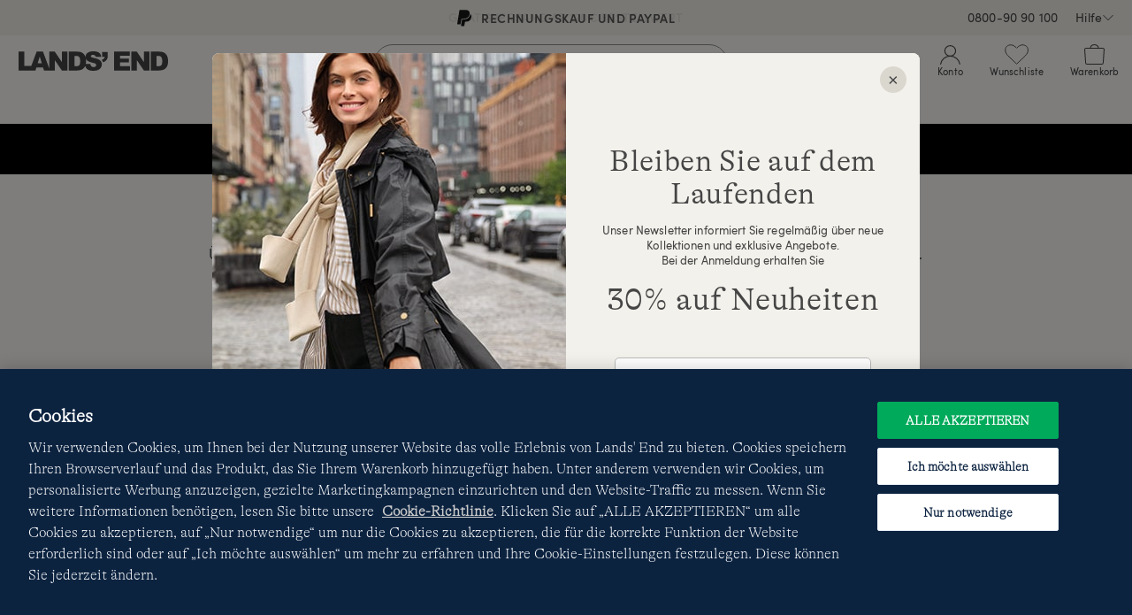

--- FILE ---
content_type: text/html;charset=UTF-8
request_url: https://www.landsend.at/de_AT/Search?cgid=12792
body_size: 38699
content:
<!DOCTYPE html>
<html lang="de-at">
<head>


    
        <link rel="dns-prefetch" href="//s7.landsend.at"/>
    

<link rel="dns-prefetch preconnect" href="//cdn.yotta.com/"/>
<link rel="dns-prefetch" href="//qoe-1.yottaa.net/"/>
<link rel="dns-prefetch preconnect" href="//assets.adobedtm.com/"/>
<link rel="dns-prefetch preconnect" href="//use.fontawesome.com/"/>
<link rel="dns-prefetch" href="//apps.bazaarvoice.com/" />
<link rel="dns-prefetch" href="//js.braintreegateway.com/" />
<link rel="dns-prefetch preconnect" href="//fonts.googleapis.com/" />
<link rel="dns-prefetch" href="//themes.googleusercontent.com" />
<link rel="dns-prefetch preconnect" href="//cdn.cquotient.com/" />
<link rel="dns-prefetch" href="//truefitcorp.com/">

<!--[if gt IE 9]><!-->
<script>//common/scripts.isml</script>




    <script defer src="/on/demandware.static/Sites-LandsEndGermany-Site/-/de_AT/v1769061607674/js/main.min.js"></script>


    <script defer src="/on/demandware.static/Sites-LandsEndGermany-Site/-/de_AT/v1769061607674/js/search.min.js"  ></script>

    <script defer src="/on/demandware.static/Sites-LandsEndGermany-Site/-/de_AT/v1769061607674/lib/jquery.cycle2/jquery.cycle2.min.js"  ></script>

    <script defer src="/on/demandware.static/Sites-LandsEndGermany-Site/-/de_AT/v1769061607674/lib/jquery.cycle2/jquery.cycle2.carousel.min.js"  ></script>

    <script defer src="/on/demandware.static/Sites-LandsEndGermany-Site/-/de_AT/v1769061607674/lib/jquery.cycle2/jquery.cycle2.swipe.min.js"  ></script>

    <script defer src="/on/demandware.static/Sites-LandsEndGermany-Site/-/de_AT/v1769061607674/lib/jquery-ui/jquery-ui.min.js"  ></script>

    <script defer src="/on/demandware.static/Sites-LandsEndGermany-Site/-/de_AT/v1769061607674/lib/jquery-ui/jquery.ui.touch-punch.min.js"  ></script>

    <script defer src="https://js.braintreegateway.com/web/3.76.4/js/client.min.js"  ></script>

    <script defer src="https://js.braintreegateway.com/web/3.76.4/js/data-collector.min.js"  ></script>

    <script defer src="https://js.braintreegateway.com/web/3.76.4/js/paypal.min.js"  ></script>

    <script defer src="https://js.braintreegateway.com/web/3.76.4/js/paypal-checkout.min.js"  ></script>

    <script defer src="/on/demandware.static/Sites-LandsEndGermany-Site/-/de_AT/v1769061607674/js/int_braintree.min.js"  ></script>


<!--<![endif]-->


<meta charset=UTF-8>
<meta http-equiv="x-ua-compatible" content="ie=edge">
<meta name="viewport" content="width=device-width, initial-scale=1">



    <title>Sites-LandsEndGermany-Site</title>

<meta name="description" content=""/>
<meta name="keywords" content="Lands' End"/>


<meta name="msvalidate.01" content="7CBDC4C1CDC169D08EBF1F75F8C6A98C" />


<meta name="format-detection" content="telephone=no"/>








	<link rel="canonical" href="https://www.landsend.at/de_AT/Search?cgid=12792"/>



	



	<meta name="robots" content="NOODP, NOYDIR">




    <link rel="stylesheet" href="/on/demandware.static/Sites-LandsEndGermany-Site/-/de_AT/v1769061607674/css/main.min.css" />


    <link rel="stylesheet" href="/on/demandware.static/Sites-LandsEndGermany-Site/-/de_AT/v1769061607674/css/productMerchandisingPage.min.css"  />

    <link rel="stylesheet" href="/on/demandware.static/Sites-LandsEndGermany-Site/-/de_AT/v1769061607674/lib/jquery-ui/jquery-ui.min.css"  />

    <link rel="stylesheet" href="/on/demandware.static/Sites-LandsEndGermany-Site/-/de_AT/v1769061607674/css/braintree.min.css"  />












    <script type="yo/sequence/defer/0"  data-yo-src="https://apps.bazaarvoice.com/deployments/lands_end/landsend_de/production/de_DE/bv.js"></script>







	
		<!--OneTrust Cookies Consent Notice start--><script src="https://cdn.cookielaw.org/scripttemplates/otSDKStub.js" data-document-language="true" type="text/javascript" charset="UTF-8" data-domain-script="ba771965-963b-4f7f-a077-0a97230c4157"></script><script>function OptanonWrapper(){function getCookie(name){var value=";"+document.cookie;var parts=value.split("; "+name+"=");if(parts.length==2)return parts.pop().split(";").shift()}function getAdobeJson(){var adobeCategories={};for(var key in adobe.OptInCategories){adobeCategories[key]=adobe.OptInCategories[key];adobeCategories[key]=adobe.optIn.isApproved(adobe.OptInCategories[key])}return adobeCategories}function setAdobe(){for(var key in adobe.OptInCategories){if(OptanonActiveGroups.indexOf(',C0001,')!==-1&&(key=="ANALYTICS"||key=="ECID"||key=="AAM"||key=="TARGET")){adobe.optIn.approve(adobe.OptInCategories[key],false)}}return getAdobeJson()}setAdobe();var OABCcookieName="OptanonAlertBoxClosed";var bannerAcceptBtn=document.getElementById("onetrust-accept-btn-handler");var OABCcookie=getCookie(OABCcookieName);if(!OABCcookie&&bannerAcceptBtn){bannerAcceptBtn.addEventListener('click',function(){console.log("Allowed all via Banner");})}if(!OABCcookie){window.addEventListener('OneTrustPCLoaded',function(){var pcAllowAllBtn=document.getElementById("accept-recommended-btn-handler");if(pcAllowAllBtn){var isHandlerBinded=pcAllowAllBtn.hasAttribute('data-le-onlick-binded');if(!isHandlerBinded){pcAllowAllBtn.addEventListener("click",function(){});pcAllowAllBtn.setAttribute('data-le-onlick-binded',"")}}var pcSaveBtn=document.querySelector("button.save-preference-btn-handler.onetrust-close-btn-handler");if(pcSaveBtn){var isHandlerBinded=pcSaveBtn.hasAttribute('data-le-onlick-binded');if(!isHandlerBinded){pcSaveBtn.addEventListener("click",function(){});pcSaveBtn.setAttribute('data-le-onlick-binded',"")}}})}}</script><!--OneTrust Cookies Consent Notice end-->
	





	<script src="//assets.adobedtm.com/abcb93869904/c023ee2bcf76/launch-8d69626bf21b.min.js"></script>



<script>
	var yottaaEnabled = "true";
</script>

	
		<script src="https://cdn.yottaa.com/rapid.min.js"></script>  <script>Yo.configure('https://qoe-1.yottaa.net/api/v1/configure.rapid.js?key=2SPO89fUZ4LbKg');</script>
	




<link href="/on/demandware.static/Sites-LandsEndGermany-Site/-/default/dwfc4d1a9a/images/favicon.ico" rel="shortcut icon" />


<link rel="apple-touch-icon" href="/on/demandware.static/Sites-LandsEndGermany-Site/-/default/dwc89d6b16/images/touch-icon.png">
<link rel="apple-touch-icon" sizes="152x152" href="/on/demandware.static/Sites-LandsEndGermany-Site/-/default/dwd21a55bc/images/touch-icon-152x152.png">
<link rel="apple-touch-icon" sizes="167x167" href="/on/demandware.static/Sites-LandsEndGermany-Site/-/default/dwbc6b0346/images/touch-icon-167x167.png">
<link rel="apple-touch-icon" sizes="180x180" href="/on/demandware.static/Sites-LandsEndGermany-Site/-/default/dw392ce3d9/images/touch-icon-180x180.png">
<link rel="icon" sizes="192x192" href="/on/demandware.static/Sites-LandsEndGermany-Site/-/default/dwfe65f70f/images/touch-icon-192x192.png">
<meta name="msapplication-square310x310logo" content="/on/demandware.static/Sites-LandsEndGermany-Site/-/default/dwf4bb2769/images/touch-icon-310x310.png">








	<meta name="facebook-domain-verification" content="xbqybxs6wwztqbz1y5a07rz2uccbny" />
	
    	<meta name="google-site-verification" content="GIfjviYF3FbNmtOlX6VbEfwWHjvQyiMhCDnsCX2Ai50" />
    




    





<script>
    window.digitalData = {};
</script>

<script type="text/javascript">//<!--
/* <![CDATA[ (head-active_data.js) */
var dw = (window.dw || {});
dw.ac = {
    _analytics: null,
    _events: [],
    _category: "",
    _searchData: "",
    _anact: "",
    _anact_nohit_tag: "",
    _analytics_enabled: "true",
    _timeZone: "Europe/Berlin",
    _capture: function(configs) {
        if (Object.prototype.toString.call(configs) === "[object Array]") {
            configs.forEach(captureObject);
            return;
        }
        dw.ac._events.push(configs);
    },
	capture: function() { 
		dw.ac._capture(arguments);
		// send to CQ as well:
		if (window.CQuotient) {
			window.CQuotient.trackEventsFromAC(arguments);
		}
	},
    EV_PRD_SEARCHHIT: "searchhit",
    EV_PRD_DETAIL: "detail",
    EV_PRD_RECOMMENDATION: "recommendation",
    EV_PRD_SETPRODUCT: "setproduct",
    applyContext: function(context) {
        if (typeof context === "object" && context.hasOwnProperty("category")) {
        	dw.ac._category = context.category;
        }
        if (typeof context === "object" && context.hasOwnProperty("searchData")) {
        	dw.ac._searchData = context.searchData;
        }
    },
    setDWAnalytics: function(analytics) {
        dw.ac._analytics = analytics;
    },
    eventsIsEmpty: function() {
        return 0 == dw.ac._events.length;
    }
};
/* ]]> */
// -->
</script>
<script type="text/javascript">//<!--
/* <![CDATA[ (head-cquotient.js) */
var CQuotient = window.CQuotient = {};
CQuotient.clientId = 'aafb-LandsEndGermany';
CQuotient.realm = 'AAFB';
CQuotient.siteId = 'LandsEndGermany';
CQuotient.instanceType = 'prd';
CQuotient.locale = 'de_AT';
CQuotient.fbPixelId = '310573409392060';
CQuotient.activities = [];
CQuotient.cqcid='';
CQuotient.cquid='';
CQuotient.cqeid='';
CQuotient.cqlid='';
CQuotient.apiHost='api.cquotient.com';
/* Turn this on to test against Staging Einstein */
/* CQuotient.useTest= true; */
CQuotient.useTest = ('true' === 'false');
CQuotient.initFromCookies = function () {
	var ca = document.cookie.split(';');
	for(var i=0;i < ca.length;i++) {
	  var c = ca[i];
	  while (c.charAt(0)==' ') c = c.substring(1,c.length);
	  if (c.indexOf('cqcid=') == 0) {
		CQuotient.cqcid=c.substring('cqcid='.length,c.length);
	  } else if (c.indexOf('cquid=') == 0) {
		  var value = c.substring('cquid='.length,c.length);
		  if (value) {
		  	var split_value = value.split("|", 3);
		  	if (split_value.length > 0) {
			  CQuotient.cquid=split_value[0];
		  	}
		  	if (split_value.length > 1) {
			  CQuotient.cqeid=split_value[1];
		  	}
		  	if (split_value.length > 2) {
			  CQuotient.cqlid=split_value[2];
		  	}
		  }
	  }
	}
}
CQuotient.getCQCookieId = function () {
	if(window.CQuotient.cqcid == '')
		window.CQuotient.initFromCookies();
	return window.CQuotient.cqcid;
};
CQuotient.getCQUserId = function () {
	if(window.CQuotient.cquid == '')
		window.CQuotient.initFromCookies();
	return window.CQuotient.cquid;
};
CQuotient.getCQHashedEmail = function () {
	if(window.CQuotient.cqeid == '')
		window.CQuotient.initFromCookies();
	return window.CQuotient.cqeid;
};
CQuotient.getCQHashedLogin = function () {
	if(window.CQuotient.cqlid == '')
		window.CQuotient.initFromCookies();
	return window.CQuotient.cqlid;
};
CQuotient.trackEventsFromAC = function (/* Object or Array */ events) {
try {
	if (Object.prototype.toString.call(events) === "[object Array]") {
		events.forEach(_trackASingleCQEvent);
	} else {
		CQuotient._trackASingleCQEvent(events);
	}
} catch(err) {}
};
CQuotient._trackASingleCQEvent = function ( /* Object */ event) {
	if (event && event.id) {
		if (event.type === dw.ac.EV_PRD_DETAIL) {
			CQuotient.trackViewProduct( {id:'', alt_id: event.id, type: 'raw_sku'} );
		} // not handling the other dw.ac.* events currently
	}
};
CQuotient.trackViewProduct = function(/* Object */ cqParamData){
	var cq_params = {};
	cq_params.cookieId = CQuotient.getCQCookieId();
	cq_params.userId = CQuotient.getCQUserId();
	cq_params.emailId = CQuotient.getCQHashedEmail();
	cq_params.loginId = CQuotient.getCQHashedLogin();
	cq_params.product = cqParamData.product;
	cq_params.realm = cqParamData.realm;
	cq_params.siteId = cqParamData.siteId;
	cq_params.instanceType = cqParamData.instanceType;
	cq_params.locale = CQuotient.locale;
	
	if(CQuotient.sendActivity) {
		CQuotient.sendActivity(CQuotient.clientId, 'viewProduct', cq_params);
	} else {
		CQuotient.activities.push({activityType: 'viewProduct', parameters: cq_params});
	}
};
/* ]]> */
// -->
</script>






</head>
<body>



<div id="le-page" class="page" data-action="Search-Show" data-querystring="cgid=12792" >
<header id="le-page-header">
<a href="#maincontent" class="sr-only sr-only-focusable">Direkt zum Inhalt</a>
<a href="#primary-nav" class="sr-only sr-only-focusable">Direkt zur Navigation</a>
<a href="#le-search-input" class="sr-only sr-only-focusable">Direkt zur Suche</a>














	 


	

<div class="html-slot-container">


<!-- vip pop-up -->
<style>
.coupon-bl9c #promo-modal .le-modal-body {
    background-image: url("https://www.landsend.at/on/demandware.static/-/Sites/default/dw6116583d/images/vip/debl9c-min.png");
    background-size: cover;
    background-position: center;
    background-repeat: no-repeat;
    min-height: 400px;
}

.coupon-bl9c #promo-modal .le-modal-body > *,
#promo-modal .le-modal-footer {
    display: none;
}

@media (max-width: 767px) { 
  .coupon-bl9c #promo-modal .le-modal-body {
    min-height: 280px;
    background-size: contain;
    margin: 1em 0;
  }

}
</style>

<script>
(function () {
    let vip_params = new URLSearchParams(window.location.search);

    if (vip_params.get('coupon') === 'BL9C') {
        document.documentElement.classList.add('coupon-bl9c');
    }
})();
</script>

<!-- left nav buster on top level pages -->
 <style>
    #le-page[data-querystring*="isTopLevel=true"] .clp-left-column,
    #le-page[data-querystring*="isTopLevel=true"] .clp-landing-frame:has(#le-breadcrumb) {
    display: none;
    }
 </style>


<!-- searchterm filter hide -->
<style>
#pmp-desktop-filtering:has([data-pmp-df-url*="news"]),
#pmp-fas-block:has(option[value*="news"]) {
    display: none !important;
}
</style>



<!-- black friday mobile nav-->
<style>
@media (min-width: 992px) and (max-width: 1040px) {
  #Tab_6 {
    display: none!important;
  }
}
</style>


<!-- ██████████████ harris tweed name change & hide pmp calllout ██████████████  -->
<style>
/* #Tab_33 {
  font-size: 0!important; 

#Tab_33::before {
  content: "Lulu Guinness";
  font-size: 14px;
  line-height: 1em;
} */
</style>




<!-- ██████████████ Multibuy badging ██████████████ -->
<style>
/*
a.pmp-card-image-link.bm-pmp-card-image-link[href*="P_44275"]::before,
a.pmp-card-image-link.bm-pmp-card-image-link[href*="P_25640"]::before,
a.pmp-card-image-link.bm-pmp-card-image-link[href*="P_44276"]::before,
a.pmp-card-image-link.bm-pmp-card-image-link[href*="P_24673"]::before,
a.pmp-card-image-link.bm-pmp-card-image-link[href*="P_44183"]::before,
a.pmp-card-image-link.bm-pmp-card-image-link[href*="P_40009"]::before,
a.pmp-card-image-link.bm-pmp-card-image-link[href*="P_44372"]::before,
a.pmp-card-image-link.bm-pmp-card-image-link[href*="P_41871"]::before,
a.pmp-card-image-link.bm-pmp-card-image-link[href*="P_44353"]::before,
a.pmp-card-image-link.bm-pmp-card-image-link[href*="P_26227"]::before,
a.pmp-card-image-link.bm-pmp-card-image-link[href*="P_26228"]::before,
a.pmp-card-image-link.bm-pmp-card-image-link[href*="P_44007"]::before,
a.pmp-card-image-link.bm-pmp-card-image-link[href*="P_44008"]::before,
a.pmp-card-image-link.bm-pmp-card-image-link[href*="P_20888"]::before,
a.pmp-card-image-link.bm-pmp-card-image-link[href*="P_43987"]::before,
a.pmp-card-image-link.bm-pmp-card-image-link[href*="P_44020"]::before,
a.pmp-card-image-link.bm-pmp-card-image-link[href*="P_44189"]::before,
a.pmp-card-image-link.bm-pmp-card-image-link[href*="P_44198"]::before,
a.pmp-card-image-link.bm-pmp-card-image-link[href*="P_40591"]::before,
a.pmp-card-image-link.bm-pmp-card-image-link[href*="P_43730"]::before,
a.pmp-card-image-link.bm-pmp-card-image-link[href*="P_43731"]::before,
a.pmp-card-image-link.bm-pmp-card-image-link[href*="P_35167"]::before,
a.pmp-card-image-link.bm-pmp-card-image-link[href*="P_35169"]::before,
a.pmp-card-image-link.bm-pmp-card-image-link[href*="P_9660"]::before,
a.pmp-card-image-link.bm-pmp-card-image-link[href*="P_34062"]::before,
a.pmp-card-image-link.bm-pmp-card-image-link[href*="P_9664"]::before,
a.pmp-card-image-link.bm-pmp-card-image-link[href*="P_24335"]::before,
a.pmp-card-image-link.bm-pmp-card-image-link[href*="P_24331"]::before,
a.pmp-card-image-link.bm-pmp-card-image-link[href*="P_24332"]::before,
a.pmp-card-image-link.bm-pmp-card-image-link[href*="P_34872"]::before,
a.pmp-card-image-link.bm-pmp-card-image-link[href*="P_9675"]::before,
a.pmp-card-image-link.bm-pmp-card-image-link[href*="P_39437"]::before,
a.pmp-card-image-link.bm-pmp-card-image-link[href*="P_44291"]::before,
a.pmp-card-image-link.bm-pmp-card-image-link[href*="P_44399"]::before,
a.pmp-card-image-link.bm-pmp-card-image-link[href*="P_44349"]::before,
a.pmp-card-image-link.bm-pmp-card-image-link[href*="P_44328"]::before,
a.pmp-card-image-link.bm-pmp-card-image-link[href*="P_44320"]::before,
a.pmp-card-image-link.bm-pmp-card-image-link[href*="P_44321"]::before,
a.pmp-card-image-link.bm-pmp-card-image-link[href*="P_39295"]::before,
a.pmp-card-image-link.bm-pmp-card-image-link[href*="P_44109"]::before,
a.pmp-card-image-link.bm-pmp-card-image-link[href*="P_43159"]::before,
a.pmp-card-image-link.bm-pmp-card-image-link[href*="P_42830"]::before,
a.pmp-card-image-link.bm-pmp-card-image-link[href*="P_43158"]::before,
a.pmp-card-image-link.bm-pmp-card-image-link[href*="P_39895"]::before,
a.pmp-card-image-link.bm-pmp-card-image-link[href*="P_25921"]::before,
a.pmp-card-image-link.bm-pmp-card-image-link[href*="P_26720"]::before,
a.pmp-card-image-link.bm-pmp-card-image-link[href*="P_44286"]::before,
a.pmp-card-image-link.bm-pmp-card-image-link[href*="P_43682"]::before,
a.pmp-card-image-link.bm-pmp-card-image-link[href*="P_26721"]::before,
a.pmp-card-image-link.bm-pmp-card-image-link[href*="P_44285"]::before,
a.pmp-card-image-link.bm-pmp-card-image-link[href*="P_44486"]::before {
    max-width: 100px;
    width: 18%;
    height: 100px;
    position: absolute;
    top: 2%;
    left: 2%;
    content: '';
    background-size: 100%;
    background-repeat: no-repeat;
}
*/

/* GROUP BACKGROUNDS */
/*
a.pmp-card-image-link.bm-pmp-card-image-link[href*="P_44275"]::before,
a.pmp-card-image-link.bm-pmp-card-image-link[href*="P_25640"]::before {
    background-image: url(https://www.landsend.at/on/demandware.static/-/Sites/default/dw1ae85772/_permanent-assets/promo/de_12_sparen.svg);
}

a.pmp-card-image-link.bm-pmp-card-image-link[href*="P_44276"]::before {
    background-image: url(https://www.landsend.at/on/demandware.static/-/Sites/default/dwd6c83851/_permanent-assets/promo/de_18_sparen.svg);
}

a.pmp-card-image-link.bm-pmp-card-image-link[href*="P_44183"]::before,
a.pmp-card-image-link.bm-pmp-card-image-link[href*="P_40009"]::before,
a.pmp-card-image-link.bm-pmp-card-image-link[href*="P_44372"]::before,
a.pmp-card-image-link.bm-pmp-card-image-link[href*="P_41871"]::before,
a.pmp-card-image-link.bm-pmp-card-image-link[href*="P_24673"]::before,
a.pmp-card-image-link.bm-pmp-card-image-link[href*="P_44353"]::before,
a.pmp-card-image-link.bm-pmp-card-image-link[href*="P_26227"]::before,
a.pmp-card-image-link.bm-pmp-card-image-link[href*="P_26228"]::before,
a.pmp-card-image-link.bm-pmp-card-image-link[href*="P_44007"]::before,
a.pmp-card-image-link.bm-pmp-card-image-link[href*="P_40591"]::before,
a.pmp-card-image-link.bm-pmp-card-image-link[href*="P_44008"]::before {
    background-image: url(https://www.landsend.at/on/demandware.static/-/Sites/default/dwbc805e92/_permanent-assets/promo/de_20_sparen.svg);
}

a.pmp-card-image-link.bm-pmp-card-image-link[href*="P_20888"]::before,
a.pmp-card-image-link.bm-pmp-card-image-link[href*="P_43987"]::before,
a.pmp-card-image-link.bm-pmp-card-image-link[href*="P_44020"]::before,
a.pmp-card-image-link.bm-pmp-card-image-link[href*="P_44189"]::before,
a.pmp-card-image-link.bm-pmp-card-image-link[href*="P_44198"]::before,
a.pmp-card-image-link.bm-pmp-card-image-link[href*="P_43730"]::before,
a.pmp-card-image-link.bm-pmp-card-image-link[href*="P_43731"]::before,
a.pmp-card-image-link.bm-pmp-card-image-link[href*="P_35167"]::before,
a.pmp-card-image-link.bm-pmp-card-image-link[href*="P_35169"]::before,
a.pmp-card-image-link.bm-pmp-card-image-link[href*="P_9660"]::before,
a.pmp-card-image-link.bm-pmp-card-image-link[href*="P_34062"]::before,
a.pmp-card-image-link.bm-pmp-card-image-link[href*="P_9664"]::before,
a.pmp-card-image-link.bm-pmp-card-image-link[href*="P_24335"]::before,
a.pmp-card-image-link.bm-pmp-card-image-link[href*="P_24331"]::before,
a.pmp-card-image-link.bm-pmp-card-image-link[href*="P_24332"]::before,
a.pmp-card-image-link.bm-pmp-card-image-link[href*="P_34872"]::before {
    background-image: url(https://www.landsend.at/on/demandware.static/-/Sites/default/dw58d8fd38/_permanent-assets/promo/de_15_3_sparen.svg);
}

a.pmp-card-image-link.bm-pmp-card-image-link[href*="P_9675"]::before,
a.pmp-card-image-link.bm-pmp-card-image-link[href*="P_39437"]::before,
a.pmp-card-image-link.bm-pmp-card-image-link[href*="P_44291"]::before,
a.pmp-card-image-link.bm-pmp-card-image-link[href*="P_44399"]::before,
a.pmp-card-image-link.bm-pmp-card-image-link[href*="P_44349"]::before,
a.pmp-card-image-link.bm-pmp-card-image-link[href*="P_44328"]::before,
a.pmp-card-image-link.bm-pmp-card-image-link[href*="P_44320"]::before,
a.pmp-card-image-link.bm-pmp-card-image-link[href*="P_44321"]::before,
a.pmp-card-image-link.bm-pmp-card-image-link[href*="P_39295"]::before,
a.pmp-card-image-link.bm-pmp-card-image-link[href*="P_44109"]::before,
a.pmp-card-image-link.bm-pmp-card-image-link[href*="P_43159"]::before,
a.pmp-card-image-link.bm-pmp-card-image-link[href*="P_42830"]::before,
a.pmp-card-image-link.bm-pmp-card-image-link[href*="P_43158"]::before,
a.pmp-card-image-link.bm-pmp-card-image-link[href*="P_39895"]::before,
a.pmp-card-image-link.bm-pmp-card-image-link[href*="P_25921"]::before,
a.pmp-card-image-link.bm-pmp-card-image-link[href*="P_26720"]::before,
a.pmp-card-image-link.bm-pmp-card-image-link[href*="P_44286"]::before,
a.pmp-card-image-link.bm-pmp-card-image-link[href*="P_43682"]::before,
a.pmp-card-image-link.bm-pmp-card-image-link[href*="P_26721"]::before,
a.pmp-card-image-link.bm-pmp-card-image-link[href*="P_44285"]::before,
a.pmp-card-image-link.bm-pmp-card-image-link[href*="P_44486"]::before {
    background-image: url(https://www.landsend.at/on/demandware.static/-/Sites/default/dw99126e13/_permanent-assets/promo/de_10_2_sparen.svg);
}

*/

/* mn mup */
  /* buy 2 - save 10  //////////////////////////////////////////////////////////////////////////////
    a.pmp-card-image-link.bm-pmp-card-image-link[href*="P_44410"]::before,
    a.pmp-card-image-link.bm-pmp-card-image-link[href*="P_24673"]::before,
    a.pmp-card-image-link.bm-pmp-card-image-link[href*="P_25921"]::before,
    a.pmp-card-image-link.bm-pmp-card-image-link[href*="P_44353"]::before,
    a.pmp-card-image-link.bm-pmp-card-image-link[href*="P_41422"]::before,
    a.pmp-card-image-link.bm-pmp-card-image-link[href*="P_26227"]::before,
    a.pmp-card-image-link.bm-pmp-card-image-link[href*="P_20293"]::before,
    a.pmp-card-image-link.bm-pmp-card-image-link[href*="P_43743"]::before,
    a.pmp-card-image-link.bm-pmp-card-image-link[href*="P_41036"]::before,
    a.pmp-card-image-link.bm-pmp-card-image-link[href*="P_39510"]::before,
    a.pmp-card-image-link.bm-pmp-card-image-link[href*="P_17031"]::before,
    a.pmp-card-image-link.bm-pmp-card-image-link[href*="P_32761"]::before,
    a.pmp-card-image-link.bm-pmp-card-image-link[href*="P_43340"]::before,
    a.pmp-card-image-link.bm-pmp-card-image-link[href*="P_43682"]::before,
    a.pmp-card-image-link.bm-pmp-card-image-link[href*="P_44285"]::before,
    a.pmp-card-image-link.bm-pmp-card-image-link[href*="P_44331"]::before,
    a.pmp-card-image-link.bm-pmp-card-image-link[href*="P_44311"]::before,
    a.pmp-card-image-link.bm-pmp-card-image-link[href*="P_44255"]::before,
    a.pmp-card-image-link.bm-pmp-card-image-link[href*="P_44137"]::before,
    a.pmp-card-image-link.bm-pmp-card-image-link[href*="P_44138"]::before,
    a.pmp-card-image-link.bm-pmp-card-image-link[href*="P_44260"]::before,
    a.pmp-card-image-link.bm-pmp-card-image-link[href*="P_42606"]::before{
      background-image: url(https://www.landsend.at/on/demandware.static/-/Sites/default/dw99126e13/_permanent-assets/promo/de_10_2_sparen.svg);
      max-width: 100px;
      width: 18%;
      height: 100px;
      position: absolute;
      top: 2%;
      left: 2%;
      content: '';
      background-size: 100%;
      background-repeat: no-repeat;
    }

    a.pmp-card-image-link.bm-pmp-card-image-link[href*="P_9660"]::before,
    a.pmp-card-image-link.bm-pmp-card-image-link[href*="P_24335"]::before{
      background-image: url(https://www.landsend.at/on/demandware.static/-/Sites/default/dw58d8fd38/_permanent-assets/promo/de_15_3_sparen.svg);
      max-width: 100px;
      width: 18%;
      height: 100px;
      position: absolute;
      top: 2%;
      left: 2%;
      content: '';
      background-size: 100%;
      background-repeat: no-repeat;
    }
*/
</style>




<!-- ██████████████ USP BANNER - 20251020 - prod ██████████████ -->
<link rel="preload" href="//widget.trustpilot.com/bootstrap/v5/tp.widget.bootstrap.min.js" as="script" type="text/js">
<script type="text/javascript" src="//widget.trustpilot.com/bootstrap/v5/tp.widget.bootstrap.min.js" async></script>

<script type="text/javascript">
document.addEventListener("DOMContentLoaded", function(event) {
    // time control
  let displayDuration = 4000;
  let displayTransition = 1000;

  let uspbar__htmlMob = `
    <div class="uspbar mobile" id="uspBar">
      <div class="uspbar__item uspbar__item--active">
        <p class="uspbar__shippy">
            GRATISVERSAND AB 120€ BESTELLWERT
        </p>
      </div>
      <div class="uspbar__item">
        <p class="uspbar__paypal">
          <a href="https://www.landsend.at/de_AT/Zahlungsmoeglichkeiten/co/mobile-ks-zahlungsmoeglichkeiten.html" title="Lands' End - Zahlungsmöglichkeiten">
            <img src="/on/demandware.static/-/Sites/default/_permanent-assets/logos/paypal-black.svg" class="uspbar__logo--paypal">
            Rechnungskauf und PayPal
          </a>
        </p>
      </div>
      <div class="uspbar__item">
        <a href="https://www.landsend.at/de_AT/Kostenfreie-Ruecksendung/co/mobile-ks-ruecksendung.html" title="Lands' End - Rücksendung">Kostenfreie Rücksendung</a>
      </div>
      <!-- TrustBox widget - Micro Star -->
      <div id="uspTrustpilotMobile" class="trustpilot-widget uspbar__item fader"
      data-locale="de-DE"
      data-template-id="5419b732fbfb950b10de65e5"
      data-businessunit-id="47783f500000640005020dc2"
      data-style-height="24px"
      data-style-width="100%"
      data-theme="light"
      data-font-family="Roboto"
      data-text-color="#454545">
        <a href="https://de.trustpilot.com/review/www.landsend.de" target="_blank" rel="noopener" title="Lands' End - Trustpilot">Trustpilot</a>
      </div>
      <!-- End TrustBox widget -->
    </div>`;


  let uspbar__htmlDesk = `
    <div class="uspbar desktop" id="uspBar">
      <div class="uspbar__item uspbar__item--active">
        <p class="uspbar__shippy">
            GRATISVERSAND AB 120€ BESTELLWERT
        </p>
      </div>
      <div class="uspbar__item">
        <p class="uspbar__paypal">
          <a href="https://www.landsend.at/de_AT/Zahlungsmoeglichkeiten/co/mobile-ks-zahlungsmoeglichkeiten.html" title="Lands' End - Zahlungsmöglichkeiten">
            <img src="https://www.landsend.at/on/demandware.static/-/Sites/default/dw77feb0f9/_permanent-assets/logos/paypal-black.svg" class="uspbar__logo--paypal">
            Rechnungskauf und PayPal
          </a>
        </p>
      </div>
      <div class="uspbar__item">
        <a href="https://www.landsend.at/de_AT/Kostenfreie-Ruecksendung/co/mobile-ks-ruecksendung.html" title="Lands' End - Rücksendung">Kostenfreie Rücksendung</a></div>
      <!-- TrustBox widget - Micro Star -->
      <div id="uspTrustpilotDesktop"
      class="trustpilot-widget uspbar__item fader"
      data-locale="de-DE"
      data-template-id="5419b732fbfb950b10de65e5"
      data-businessunit-id="47783f500000640005020dc2"
      data-style-height="24px"
      data-style-width="100%"
      data-font-family="Roboto"
      data-text-color="#454545"
      data-theme="light">
        <a href="https://de.trustpilot.com/review/www.landsend.de" target="_blank" rel="noopener" title="Lands' End - Trustpilot">Trustpilot</a>
      </div>
      <!-- End TrustBox widget -->
    </div>`;

  let uspbar__css = `
      <style>
       #le-promo-banner-place {
         background:#f3f1eb;
         min-width: 320px;
       }
      .uspbar.desktop{
        display: none;
      }
      .uspbar.mobile{
        display: flex;
        justify-content: center;
        margin: 0 auto;
        height: 40px;
      }
      .uspbar__item{
        color: #454545;
        font-size: 14px;
        text-align:center;
        text-transform: uppercase;
        display: block;
        line-height: 35px;
        position: absolute !important;
        width: 100%;
        height: 40px;
        background: #F3F1EB;
        opacity: 0;
        transition: ${ displayTransition * 2 }ms;
        z-index: 888;
        min-width: 320px;
        pointer-events: none;
      }
      .uspbar__item a{
        font-family: "Sofia-Pro-Semibold", sans-serif;
        width: 100%;
        height: 100%;
        color: #454545;
        text-decoration:none;
        display: inline-block;
        margin: 0;
        padding: 0 8px;
        vertical-align: middle;
        line-height: 40px;
        margin-top: -1px;
        letter-spacing: 0.04em;
      }
      .uspbar__item.fader{
        /*animation: 4.7s linear 0.42s infinite alternate fade*/
      }
      #uspTrustpilotMobile {
        padding-top: 11px;
      }
      .uspbar__paypal{
        display: inline-block;
        margin: 0;
        padding: 0 8px;
        vertical-align: middle;
        line-height: 40px;
        margin-top: -1px;
        letter-spacing: 0.04em;
      }
      .uspbar__logo--paypal{
        width: 16px;
        vertical-align: middle;
        margin-top: -5px;
        margin-right: 8px;
      }
      .uspbar__item--active{
        opacity: 1;
        transition: ${ displayTransition * 2 }ms;
        z-index: 999;
        pointer-events: all;
      }
      p.uspbar__shippy {
        line-height: 1.2;
        margin: 0;
        padding-top: 13px;
        font-family: "Sofia-Pro-Semibold", sans-serif;
      }

      @media(min-width: 992px){
        .uspbar.mobile{
          display: none;
        }
        .uspbar.desktop {
          display: inline-block;
          margin: auto;
          height: 40px;
          text-align: center;
          width: 60%;
          position: absolute;
          transform: translate(-50%,0);
          left: 50%;
          background: #F3F1EB;
          min-width: 450px;
        }
        #uspTrustpilotDesktop{
          background: #F3F1EB;
          padding-top: 11px;
        }
        .uspbar__item{
          background: transparent;
          color: #454545;
          padding-top: 6px;
          pointer-events: none;
        }
        .uspbar__item a{
          width: 100%;
          height: 100%;
          color: #454545;
          line-height: 25px;
          text-decoration:none;
        }
        .uspbar__paypal{
          display: inline-block;
          margin: 0;
          padding: 8px 8px 0 8px;
          vertical-align: middle;
          line-height: 40px;
          margin-top: -20px;
          letter-spacing: 0.04em;
        }
        p.uspbar__shippy {
          line-height: 1.2;
          margin: 0;
          padding-top: 6px;
          font-family: "Sofia-Pro-Semibold", sans-serif;
        }
        .uspbar__item--active.uspbar__item--active{
          pointer-events: all;
        }
      }
    </style>
  `;
  // content insertion
  document.querySelector('head').insertAdjacentHTML('beforeend',uspbar__css);
  document.querySelectorAll('#le-header-info-banner')[0].insertAdjacentHTML('afterbegin', uspbar__htmlDesk );
  document.querySelectorAll('#le-promo-banner-place')[0].insertAdjacentHTML('afterbegin', uspbar__htmlMob );
  let uspTrustboxDesktop = document.getElementById('uspTrustpilotDesktop');
  let uspTrustboxMobile = document.getElementById('uspTrustpilotMobile');
  document.getElementById('uspTrustpilotDesktop').addEventListener("DOMContentLoaded", function(event) { window.Trustpilot.loadFromElement(uspTrustboxDesktop) });
  document.getElementById('uspTrustpilotMobile').addEventListener("DOMContentLoaded", function(event) { window.Trustpilot.loadFromElement(uspTrustboxMobile) });

  // document.getElementById('uspTrustpilotDesktop').ready(function(){ window.Trustpilot.loadFromElement(uspTrustboxDesktop) });
  // document.getElementById('uspTrustpilotMobile').ready(function(){ window.Trustpilot.loadFromElement(uspTrustboxMobile) });


  // fixed elements
  let bannerChildren = document.querySelectorAll('.uspbar.desktop')[0].children;
  let bannerChildrenLength = bannerChildren.length;
  let bannerChildrenLast = bannerChildren[bannerChildren.length - 1 ];

  let mob_bannerChildren = document.querySelectorAll('.uspbar.mobile')[0].children;
  let mob_bannerChildrenLength = mob_bannerChildren.length;
  let mob_bannerChildrenLast = mob_bannerChildren[bannerChildren.length - 1 ];

  // dynamic elements
  let bannerChildActive = document.querySelectorAll('.uspbar.desktop .uspbar__item--active')[0];
  let bannerChildNextToActive = bannerChildActive.nextElementSibling;

  let mob_bannerChildActive = document.querySelectorAll('.uspbar.desktop .uspbar__item--active')[0];
  let mob_bannerChildNextToActive = mob_bannerChildActive.nextElementSibling;
  // logic & execution
  setInterval(function(){
    bannerChildActive.classList.remove('uspbar__item--active');
    bannerChildNextToActive.classList.add('uspbar__item--active');
    bannerChildActive = document.querySelectorAll('.uspbar.desktop .uspbar__item--active')[0];

    mob_bannerChildActive.classList.remove('uspbar__item--active');
    mob_bannerChildNextToActive.classList.add('uspbar__item--active');
    mob_bannerChildActive = document.querySelectorAll('.uspbar.mobile .uspbar__item--active')[0];

    setTimeout(function(){
      document.querySelectorAll('.uspbar.desktop .uspbar__item')[0].setAttribute('style','z-index: 888');
      document.querySelectorAll('.uspbar.desktop .uspbar__item--active')[0].setAttribute('style','z-index: 999');

      document.querySelectorAll('.uspbar.mobile .uspbar__item')[0].setAttribute('style','z-index: 888');
      document.querySelectorAll('.uspbar.mobile .uspbar__item--active')[0].setAttribute('style','z-index: 999');
    },displayTransition);

    if( bannerChildrenLast.classList.contains('uspbar__item--active') ){
      bannerChildNextToActive = document.querySelectorAll('.uspbar.desktop .uspbar__item:first-child')[0];
    }else{
      bannerChildNextToActive = bannerChildActive.nextElementSibling;
    }

    if( mob_bannerChildrenLast.classList.contains('uspbar__item--active') ){
      mob_bannerChildNextToActive = document.querySelectorAll('.uspbar.mobile .uspbar__item:first-child')[0];
    }else{
      mob_bannerChildNextToActive = mob_bannerChildActive.nextElementSibling;
    }

  },displayDuration);
});

</script>




<!-- ██████████████  BUBBLE BURGER NAV  ██████████████ -->
<style>
#mobile-menu-block>ul>li.mobile-menu-top-item[aria-label="Sale"]>button::before,
#mobile-menu-block>ul>li.mobile-menu-top-item[aria-label="Damen"]>button::before,
#mobile-menu-block>ul>li.mobile-menu-top-item[aria-label="Herren"]>button::before,
#mobile-menu-block>ul>li.mobile-menu-top-item[aria-label="Kids"]>button::before,
#mobile-menu-block>ul>li.mobile-menu-top-item[aria-label="Bademode"]>button::before,
#mobile-menu-block>ul>li.mobile-menu-top-item[aria-label="Schuhe & Stiefel"]>button::before,
#mobile-menu-block>ul>li.mobile-menu-top-item[aria-label="Jacken & Mäntel"]>button::before,
#mobile-menu-block>ul>li.mobile-menu-top-item[aria-label="Weihnachten"]>button::before,
#mobile-menu-block>ul>li.mobile-menu-top-item[aria-label="Editorial"]>button::before,
#mobile-menu-block>ul>li.mobile-menu-top-item[aria-label="Neuheiten"]>button::before,
#mobile-menu-block>ul>li[aria-label="Black Friday"]>a>button::before  {
	background-size: 30px;
	display: inline-block;
	width: 30px;
	height: 30px;
	content: "";
	margin-right: 20px;
	vertical-align: middle;
mix-blend-mode: multiply;
}
#mobile-menu-block>ul>li[aria-label="Damen"]>button::before             { background-image: url('https://www.landsend.at/on/demandware.static/-/Sites/default/dw7144e954/_permanent-assets/bubble-nav-images/hp-bubble-women-small@2x.jpg'); }
#mobile-menu-block>ul>li[aria-label="Herren"]>button::before            { background-image: url('https://www.landsend.at/on/demandware.static/-/Sites/default/dw48630137/_permanent-assets/bubble-nav-images/hp-bubble-men-small@2x.jpg'); }
#mobile-menu-block>ul>li[aria-label="Kids"]>button::before              { background-image: url('https://www.landsend.at/on/demandware.static/-/Sites/default/dw53785a46/_permanent-assets/bubble-nav-images/hp-bubble-girls-small@2x.jpg'); }
#mobile-menu-block>ul>li[aria-label="Bademode"]>button::before          { background-image: url('https://www.landsend.at/on/demandware.static/-/Sites/default/dw1e4bb11d/_permanent-assets/bubble-nav-images/women-bubble-swim-small@2x.jpg'); }
#mobile-menu-block>ul>li[aria-label="Schuhe & Stiefel"]>button::before  { background-image: url('https://www.landsend.at/on/demandware.static/-/Sites/default/dw35e42161/_permanent-assets/bubble-nav-images/hp-bubble-shoes-small@2x.jpg'); }
#mobile-menu-block>ul>li[aria-label="Jacken & Mäntel"]>button::before   { background-image: url('https://www.landsend.at/on/demandware.static/-/Sites/default/dwd16400c5/_permanent-assets/bubble-nav-images/women-bubble-coats-small@2x.jpg'); }
#mobile-menu-block>ul>li[aria-label="Weihnachten"]>button::before     { background-image: url('https://www.landsend.at/on/demandware.static/-/Sites/default/dw356ca3b1/all/2020/20201027-nov/img/gift-nav-04.jpg'); }
#mobile-menu-block>ul>li[aria-label="Sale"]>button::before              { background-image: url('https://www.landsend.at/on/demandware.static/-/Sites/default/dw9f907dc0/_permanent-assets/bubble-nav-images/sale-bubble.jpg'); }
#mobile-menu-block>ul>li[aria-label="Editorial"]>button::before              { background-image: url('https://www.landsend.at/on/demandware.static/-/Sites/default/dw00c5263b/_permanent-assets/bubble-nav-images/explore-bubble.jpg'); }
#mobile-menu-block>ul>li[aria-label="Neuheiten"]>button::before              { background-image: url('https://www.landsend.at/on/demandware.static/-/Sites/default/dw4471aef0/_permanent-assets/bubble-nav-images/hp-new.jpg'); }
#mobile-menu-block>ul>li[aria-label="Black Friday"]>a>button::before              { background-image: url('https://www.landsend.at/on/demandware.static/-/Sites/default/dw054ccd55/_permanent-assets/bubble-nav-images/bf_bubble.png'); }

#mobile-menu-block>ul>li[aria-label="Black Friday"]>a{
  align-items: unset;
  background: unset;
  background-size: unset;
  border: unset;
  border-bottom: unset;
  color: unset;
  display: unset;
  font-size: unset;
  font-weight: unset;
  font-family: unset;
  letter-spacing: unset;
  text-decoration: unset;
  -moz-background-clip: unset;
  -moz-background-inline-policy: unset;
  -moz-background-origin: unset;
  padding: unset;
  height: unset;
}
</style>




<!-- ██████████████ REMOVE ZOOM ICON  ██████████████ -->
<style type="text/css">
@media screen and (min-width: 768px) {
        .s7iconeffect { display: none!important; }
}
</style>




<!-- ██████████████ LAZYLOAD UPDATE (flydown images)  ██████████████ -->
 <script src="https://www.landsend.at/on/demandware.static/-/Sites/de_AT/v1769061607674/_permanent-assets/js/lazysizes.js"></script>





<!-- ██████████████ SFRA FIX ██████████████ -->
<style>
#le-header-mobile-logo a:focus, #le-header-logo:focus, #header-main-row #le-desktop-logo-link:focus { outline:none!important; box-shadow:none!important }
</style>




<!-- ██████████████ GLOBAL FLYDOWN CSS  ██████████████ -->
<style>
ul.featured {margin-top: 12px;}
ul.featured a {display: flex; align-items: center; margin-bottom: 10px;}
.featured p  { vertical-align: top; display: inline-block;}
.featured img { border-radius: 50%; margin-right: 15px; display:inline; }
.featured a { display: inline-block; padding-bottom: 0; width: 100%; }
.collection-block img { width: 100%; border-radius: 0; }
.sub-nav span.sub-nav-header-link a { padding:0; }
.collection-block p { margin: 10px 0; }
.sub-nav-column ul { padding: 10px 0 20px 0; }
.col-border {border-right: 1px solid #dad7cf;}

.bg-color {background-color: #FDFBF9!important;}
.featured li { width: 100%;  display: block;}

ul.push-down { padding-top: 40px; }
.modalTrigger.subnavfooter { color: #FDFBF9; text-transform:initial;cursor:hover; }
.collection-block p {margin: 0 0 16px 0;}

a#Tab_11 {color: #ba1c1c !important; font-weight: bold;}
li[aria-label="Weihnachten"]>.mobile-menu-title {color: #ba1c1c !important; font-weight: bold;}
/*#sale-women a, #sale-women button, #sale-women button:after, #sale-men a, #sale-men button, #sale-men button:after {color: #ba1c1c !important;}
#sale-women button, #sale-men button {font-weight: bold;}*/
</style>




<!-- ██████████████ FLYDOWN MENU MAX-WIDTH ██████████████ -->
<style>
#primary-nav>.top-nav-item .sub-nav {background: #FDFBF9; border: none; border-top: 1px solid #454545; border-bottom: 1px solid #454545;}
#primary-nav>.top-nav-item .sub-nav .sub-nav-cols {max-width:1400px; margin: 0 auto;}
</style>




<!-- ██████████████ NEW BRAND CSS ██████████████ -->
<style>
#chat-button-block { display:none }
</style>




<!-- ██████████████ UX Center Flydown  ██████████████ -->
<style>
#primary-nav>.top-nav-item .sub-nav .sub-nav-cols{
 justify-content: center;
}
</style>




<!-- ██████████████ PDP DESCRIPTION HEADER  ██████████████ -->
<style>
#tab-description-content #description-heading { font-size: 17px; font-family: sofia-pro-semibold; }
#reviews-tab-pane [aria-label="Authentische Bewertungen "] img { height: 27px!important; }
</style>




<!-- ██████████████ TEMPORARILY REMOVE PRODUCT FILTER COUNT ██████████████ -->
<style>
.pmp-df-link-count, .pmp-df-option-count { display: none; }
.vn-name-link  { visibility:visible; display: block; }
.vn-name {font-size: 0; /* hide all text including (numbers) */}
.vn-name a {font-size: 14px; /* reset size for the link only */}
.filter-category-link .filter-category-count {display: none;}

#pmp-grid .pmp-card-rate-link { display:none; }
.pb-return-info { margin-top: 20px; }
</style>




<!-- ██████████████ PROMO CODE MODAL T&Cs FONT WEIGHT ██████████████ -->
<style>
.le-modal-body b {font-family: Sofia-Pro-Semibold;}
</style>




<!-- ██████████████ BOOTSTRAP BASE ██████████████ -->
<link href="https://www.landsend.at/on/demandware.static/-/Sites/de_AT/v1769061607674/css/le-bootstrap-base.css" rel="stylesheet" type="text/css" />




<!-- ██████████████ GLOBAL WBP STYLES ██████████████ -->
<link href="https://www.landsend.at/on/demandware.static/-/Sites/de_AT/v1769061607674/wbp/css/global-wbp-styles.css" rel="stylesheet" type="text/css" />




<!-- ██████████████ GLOBAL SEO ACCORDION ██████████████ -->
<script>
document.addEventListener("DOMContentLoaded", function () {
  var acc = document.getElementsByClassName("euAccordion");
  for (var i = 0; i < acc.length; i++) {
    acc[i].addEventListener("click", function () {
      this.classList.toggle("active");
      var panel = this.nextElementSibling;
      if (panel.style.display === "block") {
        panel.style.display = "none";
      } else {
        panel.style.display = "block";
      }
    });
  }
  //console.log("Accordion script initialized");
});
</script>




<!--  ██████████████ Free Shipping Butter Banner  ██████████████ -->
<!-- <style>
@media (min-width: 768px) {
  #le-promo-banner br{display:none;}
}
</style>
<script>

document.addEventListener("DOMContentLoaded", function() {
  // grab the placeholder
  let at_sese_container = document.getElementById('le-promo-banner-place');

  // check if URL contains "checkout"
  let isCheckoutPage = window.location.href.toLowerCase().includes("checkout");

  // only proceed if the container exists, there's no banner yet, and not on checkout
  if (at_sese_container && !document.getElementById('le-promo-banner') && !isCheckoutPage) {
    // Create the banner div
    let at_sese_banner = document.createElement('div');
    at_sese_banner.id = 'le-promo-banner';
    at_sese_banner.className = 'topbanner';
    Object.assign(at_sese_banner.style, {
      textAlign:   'center',
      backgroundColor: '#FBEFDA',
      padding:     '0.2em 0',
      cursor:      'pointer'
    });

    // Create the link inside it
    let at_sese_link = document.createElement('div');
    at_sese_link.innerHTML = 'Gratisversand ab 120€ Bestellwert. <br>Kein Code, kein Stress.';
    Object.assign(at_sese_link.style, {
      color:   '#454545',
      width:   '100%',
      display: 'block'
    });

    // Assemble and append
    at_sese_banner.appendChild(at_sese_link);
    at_sese_container.appendChild(at_sese_banner);
  }
});

</script>
 -->



<!-- ██████████████ video control z-index ██████████████ -->
<style>
#euVidControl{
z-index: 1;
}
</style>





<!-- ██████████████ Expand/collapse PMP spotlight text ██████████████ -->
<style>
.euSpotlight {
  position: relative;
  overflow: hidden;
  transition: max-height 0.3s ease;
  padding-right: 25px;
padding-left: 25px;
  cursor: default;
}

.euSpotlight:focus {
  outline: 2px solid #0078d4; /* Visible focus for accessibility */
}

.euSpotlight.has-toggle {
  cursor: pointer;
}

.euSpotlight.has-toggle:after {
  content: "\f078"; /* FontAwesome down arrow */
  font-family: "FontAwesome";
  position: absolute;
  right: 0;
  top: 10px;
}

.euSpotlight.has-toggle.expanded:after {
  content: "\f077"; /* FontAwesome up arrow */
}
</style>

<script>
document.addEventListener('DOMContentLoaded', function() {
  const spots = document.querySelectorAll('.euSpotlight');

  function initSpotlight(el) {
    const lineHeight = parseFloat(getComputedStyle(el).lineHeight) || 16;
    const maxHeight = lineHeight * 2; // Two lines
    const contentHeight = el.scrollHeight;

    // Remove previous state
    el.classList.remove('has-toggle', 'expanded');
    el.style.maxHeight = '';
    el.removeAttribute('aria-expanded');

    if (contentHeight > maxHeight) {
      el.classList.add('has-toggle');
      el.setAttribute('tabindex', '0');
      el.setAttribute('role', 'button');
      el.setAttribute('aria-expanded', 'false');
      el.style.maxHeight = maxHeight + 'px';
      el.style.overflow = 'hidden';
      el.style.cursor = 'pointer';
    } else {
      el.style.overflow = 'visible';
      el.style.cursor = 'default';
    }
  }

  function toggleExpand(element) {
    const isExpanded = element.classList.toggle('expanded');
    const contentHeight = element.scrollHeight;
    const lineHeight = parseFloat(getComputedStyle(element).lineHeight) || 16;
    const maxHeight = lineHeight * 2;
    element.style.maxHeight = isExpanded ? contentHeight + 'px' : maxHeight + 'px';
    element.setAttribute('aria-expanded', isExpanded ? 'true' : 'false');
  }

  // Initial setup
  spots.forEach(function(el) {
    initSpotlight(el);

    el.addEventListener('click', function() {
      if (el.classList.contains('has-toggle')) {
        toggleExpand(el);
      }
    });

    el.addEventListener('keydown', function(e) {
      if ((e.key === 'Enter' || e.key === ' ') && el.classList.contains('has-toggle')) {
        e.preventDefault();
        toggleExpand(el);
      }
    });
  });

  // Recalculate on resize
  window.addEventListener('resize', function() {
    spots.forEach(initSpotlight);
  });
});
</script>




<!-- ██████████████ Short term fix for hiding unrequired PayPal messaging ██████████████ -->
<style>
#paypal-content .payment-form-fields .alert.alert-info { display: none !important }
</style>


</div> 
	
<div id="le-header-info-row">
    <div id="le-header-info-banner">
        
	 


	



 
	
    </div>
    <a id="le-header-phone" class="customer-service-phone" href="tel:08009090100">0800-90 90 100</a>
    <div id="le-header-help" class="top-nav-item">
        <a id="le-header-help-link" class="ut-nav-link top-nav-link" href="https://www.landsend.at/de_AT/Kundenservice/co/mobile-customer-service.html">
            Hilfe
            <le-icon le-icon-type="le-arrow-down-square-icon" aria-hidden="true"></le-icon>
            <le-icon le-icon-type="le-arrow-up-square-icon" aria-hidden="true"></le-icon>
        </a>
        <div id="le-header-help-sub" class="le-fade-out-animation" hidden>
            
            
        <!--header-helpcenter-->
<a href="https://www.landsend.at/de_AT/Unser-Service/co/mobile-ks-service.html" title="Kundenservice"><le-icon le-icon-type="le-headset-icon" aria-hidden="true"></le-icon>Kundenservice</a>
<a href="https://www.landsend.at/de_AT/ContactUs" title="Kontakt"><le-icon le-icon-type="le-telephone-icon" aria-hidden="true"></le-icon>Kontakt</a>
<a href="https://www.landsend.at/de_AT/Newsletter" title="Newsletter anfordern"><i class="fa fa-envelope-o"></i>Newsletter anfordern</a>
<a href="https://www.landsend.at/de_AT/haeufig-gestellte-Fragen/co/mobile-ks-faq.html" title="Häufig gestellte Fragen"><le-icon le-icon-type="le-question-mark-icon" aria-hidden="true"></le-icon>H&auml;ufig gestellte Fragen</a>
<a href="https://www.landsend.at/de_AT/Kostenfreie-Ruecksendung/co/mobile-ks-ruecksendung.html" title="Umtausch und Rücksendung"><le-icon le-icon-type="le-marker-icon" aria-hidden="true"></le-icon>Umtausch und Rücksendung</a>
<a class="chat-outerclass fn-customer-assistance-text-chat" href="javascript:void(0)" data-chat-id="1077" title="Chat"><i class="fa fa-comment-o fa-lg"></i> Chat</a>



        </div>
    </div>
</div>















<div id="le-header-mobile-top-row">
    <button id="mobile-menu" class="mobile-menu"
        title="Menu"
        >
        <div id="mobile-hamburger">
            <span></span>
            <span></span>
            <span></span>
        </div>
    </button>
    
        <a id="le-mobile-catalogue-link"
            href="/de_AT/E-Catalog/co/ecat.html?cm_re=ecat_link_header"
            title="Online-Katalog"
            class="le-header-main-link"
            >
            <div class="le-hml-icon">
                <svg xmlns="http://www.w3.org/2000/svg" width="23" height="23" fill="currentColor" class="bi bi-book" viewBox="0 0 16 16">
                    <path d="M1 2.828c.885-.37 2.154-.769 3.388-.893 1.33-.134 2.458.063 3.112.752v9.746c-.935-.53-2.12-.603-3.213-.493-1.18.12-2.37.461-3.287.811zm7.5-.141c.654-.689 1.782-.886 3.112-.752 1.234.124 2.503.523 3.388.893v9.923c-.918-.35-2.107-.692-3.287-.81-1.094-.111-2.278-.039-3.213.492zM8 1.783C7.015.936 5.587.81 4.287.94c-1.514.153-3.042.672-3.994 1.105A.5.5 0 0 0 0 2.5v11a.5.5 0 0 0 .707.455c.882-.4 2.303-.881 3.68-1.02 1.409-.142 2.59.087 3.223.877a.5.5 0 0 0 .78 0c.633-.79 1.814-1.019 3.222-.877 1.378.139 2.8.62 3.681 1.02A.5.5 0 0 0 16 13.5v-11a.5.5 0 0 0-.293-.455c-.952-.433-2.48-.952-3.994-1.105C10.413.809 8.985.936 8 1.783"/>
                    <script xmlns=""/>
                </svg>
            </div>
        </a>
    
    <div id="le-header-mobile-logo">
        <a id="le-mobile-logo-link" class="le-logo-link"
           href="https://www.landsend.at"
           title="Lands' End"></a>
    </div>
    <a id="le-mobile-login-link"
        href="https://www.landsend.at/de_AT/Account"
        title="Konto"
        >
        <div class="ham-dropdown-link-account"></div>
    </a>
    



<div class="le-header-wishlist-menu">
<a class="le-header-main-link"
rel="nofollow"
href="https://www.landsend.at/de_AT/MeineWunschliste?rurl=7"
title="Wunschliste"
aria-label="Wunschliste 0 Items"
>
<div class="le-hml-icon">
<div id="wishlist-image"></div>
<div class="wishlist-counter le-hml-counter" data-test="wishlist-counter"
style="display: none;"
>
0
</div>
</div>
<div class="le-hml-label">Wunschliste</div>
</a>
</div><!-- header-wishlist-menu -->

    <div id="le-header-mobile-popup-cart" data-le-hpc-refresh-url="/on/demandware.store/Sites-LandsEndGermany-Site/de_AT/Cart-MiniCartShow">
        
<a rel="nofollow" href="https://www.landsend.at/de_AT/Cart"
class="le-hpc-button"
title="Warenkorb"
aria-label="Cart 0 Items"
aria-haspopup="true">
<div class="le-header-main-link le-hpc-loader">
<div class="le-hml-icon">
<div id="popup-cart-image"></div>
<div id="popup-cart-counter" class="le-hml-counter popup-cart-counter" data-test="popup-cart-counter"
style="display: none;"
>
0
</div>
</div>
<div class="le-hml-label">Warenkorb</div>
</div>
</a>

    </div>
</div>


<div id="le-header-cloud-place">
    <div id="le-header-cloud">
        













<div id="header-main-row">
    <div id="le-header-logo">
        <a id="le-desktop-logo-link" class="le-logo-link"
           href="https://www.landsend.at"
           title="Lands' End: Qualit&auml;tskleidung f&uuml;r Damen und Herren"
           aria-label="Lands' End"></a>
    </div>

    <div id="le-main-search">
    <form id="le-search-form" role="search"
          action="/de_AT/Search"
    >
        <input id="le-search-input"
               name="q"
               placeholder="Begriff/Bestellnummer"
               onfocus="this.placeholder = ''"
               onblur="this.placeholder = 'Begriff/Bestellnummer'"
               aria-label="Begriff oder Artikelnummer suchen"
               autocomplete="off"
        />
        <button id="le-clear-button" type="button" class="le-search-button-close-icon" aria-label="Suchleiste leeren"></button>
        <button id="le-search-button" name="search-button" class="le-search-button-search-icon" aria-label="Suchbegriff best&auml;tigen"></button>
        <div id="le-suggestions"
             data-url="/on/demandware.store/Sites-LandsEndGermany-Site/de_AT/SearchServices-GetSuggestions"
             role="region"
             aria-live="polite"
             aria-atomic="true"
             aria-label="Hier werden Suchvorschl&auml;ge angezeigt"
             hidden
        >
            <le-state id="sayt-suggestions-state" le-state-active="">
                <div id="sayt-normal" role="listbox" hidden></div>
                <div id="sayt-no-result" role="listbox" hidden>
                    












<div id="sayt-no-result-message" class="le-info-box" hidden></div>
<div class="sayt-menu-panel">
    <div class="sayt-menu-group">
        <div class="sayt-menu-group-title">
            Andere Suchen
        </div>
        <div class="sayt-menu-group-links">
            
        <div class="sayt-menu-group-sub" role="option">
    <a href="https://www.landsend.at/de_AT/Damen/Jacken-Maentel/Fleecejacken/ix-14624">Fleecejacken für Damen</a>
</div>
<div class="sayt-menu-group-sub" role="option">
    <a href="https://www.landsend.at/de_AT/Herren/Jacken-Maentel/Fleecejacken/ix-14629">Fleecejacken für Herren</a>
</div>
<div class="sayt-menu-group-sub" role="option">
    <a href="https://www.landsend.at/de_AT/Damen/Supima/ix-MerchAsst_5994">Supima für Damen</a>
</div>
<div class="sayt-menu-group-sub" role="option">
    <a href="https://www.landsend.at/de_AT/Herren/Supima/ix-MerchAsst_6042">Supima für Herren</a>
</div>



        </div>
    </div>
    <div class="sayt-menu-group">
        <div class="sayt-menu-group-title">
            Kategorien
        </div>
        <div class="sayt-menu-group-links">
            
        <div class="sayt-menu-group-sub" role="option">
    <a href="https://www.landsend.at/de_AT/Herren/ix-Tab_1">Herren</a>
</div>

<div class="sayt-menu-group-sub" role="option">
    <a href="https://www.landsend.at/de_AT/Damen/ix-Tab_2">Damen</a>
</div>

<div class="sayt-menu-group-sub" role="option">
    <a href="https://www.landsend.at/de_AT/Search?cgid=MerchAsst_6071">Geschenke für Sie</a>
</div>

<div class="sayt-menu-group-sub" role="option">
    <a href="https://www.landsend.at/de_AT/Herren/Geschenke-zum-Fest/ix-MerchAsst_6074">Geschenke für Ihn</a>
</div>



        </div>
    </div>
    <div class="sayt-menu-group">
        <div class="sayt-menu-group-title">
            Hilfe
        </div>
        <div class="sayt-menu-group-links">
            
        <div class="sayt-menu-group-sub" role="option">
    <a href="https://www.landsend.at/de_AT/Unser-Service/co/mobile-ks-service.html">Kundenservice</a>
</div>

<div class="sayt-menu-group-sub" role="option">
    <a href="https://www.landsend.at/de_AT/Lieferinformationen/co/mobile-ks-lieferung.html">Lieferinformationen</a>
</div>

<div class="sayt-menu-group-sub" role="option">
    <a href="https://www.landsend.at/de_AT/Kostenfreie-Ruecksendung/co/mobile-ks-ruecksendung.html">Rücksendung</a>
</div>



        </div>
    </div>
</div>
<div class="sayt-products-panel">
    <div class="sayt-products-panel-title">
        Jetzt im Trend
    </div>
    <div class="sayt-products-panel-grid">
        

	
<!-- =============== This snippet of JavaScript handles fetching the dynamic recommendations from the remote recommendations server
and then makes a call to render the configured template with the returned recommended products: ================= -->

<script>
(function(){
// window.CQuotient is provided on the page by the Analytics code:
var cq = window.CQuotient;
var dc = window.DataCloud;
var isCQ = false;
var isDC = false;
if (cq && ('function' == typeof cq.getCQUserId)
&& ('function' == typeof cq.getCQCookieId)
&& ('function' == typeof cq.getCQHashedEmail)
&& ('function' == typeof cq.getCQHashedLogin)) {
isCQ = true;
}
if (dc && ('function' == typeof dc.getDCUserId)) {
isDC = true;
}
if (isCQ || isDC) {
var recommender = '[[&quot;products-in-all-categories&quot;]]';
var slotRecommendationType = decodeHtml('RECOMMENDATION');
// removing any leading/trailing square brackets and escaped quotes:
recommender = recommender.replace(/\[|\]|&quot;/g, '');
var separator = '|||';
var slotConfigurationUUID = '260c1185c7c05a783dc41feec9';
var contextAUID = decodeHtml('');
var contextSecondaryAUID = decodeHtml('');
var contextAltAUID = decodeHtml('');
var contextType = decodeHtml('');
var anchorsArray = [];
var contextAUIDs = contextAUID.split(separator);
var contextSecondaryAUIDs = contextSecondaryAUID.split(separator);
var contextAltAUIDs = contextAltAUID.split(separator);
var contextTypes = contextType.split(separator);
var slotName = decodeHtml('einstein-recommendations-sayt');
var slotConfigId = decodeHtml('New SAYT');
var slotConfigTemplate = decodeHtml('slots/recommendation/trendingProducts.isml');
if (contextAUIDs.length == contextSecondaryAUIDs.length) {
for (i = 0; i < contextAUIDs.length; i++) {
anchorsArray.push({
id: contextAUIDs[i],
sku: contextSecondaryAUIDs[i],
type: contextTypes[i],
alt_id: contextAltAUIDs[i]
});
}
} else {
anchorsArray = [{id: contextAUID, sku: contextSecondaryAUID, type: contextType, alt_id: contextAltAUID}];
}
var urlToCall = '/on/demandware.store/Sites-LandsEndGermany-Site/de_AT/CQRecomm-Start';
var params = null;
if (isCQ) {
params = {
userId: cq.getCQUserId(),
cookieId: cq.getCQCookieId(),
emailId: cq.getCQHashedEmail(),
loginId: cq.getCQHashedLogin(),
anchors: anchorsArray,
slotId: slotName,
slotConfigId: slotConfigId,
slotConfigTemplate: slotConfigTemplate,
ccver: '1.03'
};
}
// console.log("Recommendation Type - " + slotRecommendationType + ", Recommender Selected - " + recommender);
if (isDC && slotRecommendationType == 'DATA_CLOUD_RECOMMENDATION') {
// Set DC variables for API call
dcIndividualId = dc.getDCUserId();
dcUrl = dc.getDCPersonalizationPath();
if (dcIndividualId && dcUrl && dcIndividualId != '' && dcUrl != '') {
// console.log("Fetching CDP Recommendations");
var productRecs = {};
productRecs[recommender] = getCDPRecs(dcUrl, dcIndividualId, recommender);
cb(productRecs);
}
} else if (isCQ && slotRecommendationType != 'DATA_CLOUD_RECOMMENDATION') {
if (cq.getRecs) {
cq.getRecs(cq.clientId, recommender, params, cb);
} else {
cq.widgets = cq.widgets || [];
cq.widgets.push({
recommenderName: recommender,
parameters: params,
callback: cb
});
}
}
};
function decodeHtml(html) {
var txt = document.createElement("textarea");
txt.innerHTML = html;
return txt.value;
}
function cb(parsed) {
var arr = parsed[recommender].recs;
if (arr && 0 < arr.length) {
var filteredProductIds = '';
for (i = 0; i < arr.length; i++) {
filteredProductIds = filteredProductIds + 'pid' + i + '=' + encodeURIComponent(arr[i].id) + '&';
}
filteredProductIds = filteredProductIds.substring(0, filteredProductIds.length - 1);//to remove the trailing '&'
var formData = 'auid=' + encodeURIComponent(contextAUID)
+ '&scid=' + slotConfigurationUUID
+ '&' + filteredProductIds;
var request = new XMLHttpRequest();
request.open('POST', urlToCall, true);
request.setRequestHeader('Content-type', 'application/x-www-form-urlencoded');
request.onreadystatechange = function() {
if (this.readyState === 4) {
// Got the product data from DW, showing the products now by changing the inner HTML of the DIV:
var divId = 'cq_recomm_slot-' + slotConfigurationUUID;
document.getElementById(divId).innerHTML = this.responseText;
//find and evaluate scripts in response:
var scripts = document.getElementById(divId).getElementsByTagName('script');
if (null != scripts) {
for (var i=0;i<scripts.length;i++) {//not combining script snippets on purpose
var srcScript = document.createElement('script');
srcScript.text = scripts[i].innerHTML;
srcScript.asynch = scripts[i].asynch;
srcScript.defer = scripts[i].defer;
srcScript.type = scripts[i].type;
srcScript.charset = scripts[i].charset;
document.head.appendChild( srcScript );
document.head.removeChild( srcScript );
}
}
}
};
request.send(formData);
request = null;
}
};
})();
</script>
<!-- The DIV tag id below is unique on purpose in case there are multiple recommendation slots on the same .isml page: -->
<div id="cq_recomm_slot-260c1185c7c05a783dc41feec9"></div>
<!-- ====================== snippet ends here ======================== -->
 
	
    </div>
</div>

                </div>
            </le-state>
        </div>
        <input type="hidden" value="de_AT" name="lang">
        <input type="hidden" value="y" name="fromSearch">
        <le-tooltip id="le-search-tooltip" hidden>
            <le-icon le-icon-type="le-exclamation-triangle" aria-hidden="true"></le-icon>
            <span>Bitte geben Sie einen Suchbegriff ein</span>
        </le-tooltip>
    </form>
</div><!-- le-main-search -->


    

<script>
window.lePageData = {};
</script>

<script>
var cto_hashedemail = "";
</script>

<script>
lePageData['currentUserId'] = '';
lePageData['currentUserFirstName'] = '';
lePageData['currentUserLastName'] = '';
lePageData['currentUserPhoneNumber'] = '';
lePageData['currentUserEmail'] = '';
lePageData['isUserLoggedIn'] = false;
lePageData['registeredUser'] = false;
</script>

<input type="hidden" id="le-csrf-token" name="csrf_token" value="ThqTmF50jw_esVonmilhsOJKNxf1debR3w6rZT_rRwsKTxmordw7p9yJstyzXOkEIY8VaaYuLQACI7AlZoxZmiFL4vg8ZlEYlcIHMoDnnfZlHpMwtpdLCduRTpqFP6vumDtUvDkaGXluKfYpjoPzu6K7NbsJ3vElEIYjMbJ8lqEHxX--Na0="/>

<div id="header-account-menu">
<a id="ham-dropdown-link" class="le-header-main-link" href="https://www.landsend.at/de_AT/Account">
<div class="ham-dropdown-link-icon le-hml-icon"></div>
<div class="ham-dropdown-link-account">

Konto

</div>
</a>
<div id="ham-popup">

<div id="ham-login-text">Loggen Sie sich ein oder erstellen Sie ein Konto f&uuml;r einen schnelleren Bezahlvorgang, Einsicht in die Bestellhistorie oder zum Speichern einer Wunschliste.</div>
<a id="ham-create-account-link" rel="nofollow" href="https://www.landsend.at/on/demandware.store/Sites-LandsEndGermany-Site/de_AT/Account-StartRegister" class="le-tertiary-long-link">
    <span class="ham-link-text">Konto anlegen</span>
</a>
<a id="ham-login-link" rel="nofollow" href="https://www.landsend.at/de_AT/Account" class="le-secondary-long-link">
    <span class="ham-link-text">Anmelden</span>
</a>
<a id="ham-order-history-link" class="ham-link" rel="nofollow" href="https://www.landsend.at/de_AT/Bestellhistorie?rurl=6">
    <le-icon le-icon-type="le-clock-icon" aria-hidden="true"></le-icon>
    <span class="ham-link-text">Bestellhistorie</span>
</a>
<hr class="ham-line" />
<a id="ham-account-settings-link" class="ham-link" rel="nofollow" href="https://www.landsend.at/de_AT/KontoEinstellungen?rurl=5">
    <le-icon le-icon-type="le-gear-icon" aria-hidden="true"></le-icon>
    <span class="ham-link-text">Konto-Einstellungen</span>
</a>

    <hr class="ham-line" />
    <a id="ham-wishlist-link" class="ham-link" rel="nofollow" href="https://www.landsend.at/de_AT/MeineWunschliste?rurl=7">
        <span class="ham-link-text">Wunschliste anschauen</span>
    </a>

<!-- iscontentasset aid="Header_customerinfo_bestsellers"/ -->


</div><!-- ham-popup -->
</div><!-- user-login-menu -->


    



<div class="le-header-wishlist-menu">
<a class="le-header-main-link"
rel="nofollow"
href="https://www.landsend.at/de_AT/MeineWunschliste?rurl=7"
title="Wunschliste"
aria-label="Wunschliste 0 Items"
>
<div class="le-hml-icon">
<div id="wishlist-image"></div>
<div class="wishlist-counter le-hml-counter" data-test="wishlist-counter"
style="display: none;"
>
0
</div>
</div>
<div class="le-hml-label">Wunschliste</div>
</a>
</div><!-- header-wishlist-menu -->

    <div id="le-header-popup-cart" data-le-hpc-refresh-url="/on/demandware.store/Sites-LandsEndGermany-Site/de_AT/Cart-MiniCartShow">
        
<a rel="nofollow" href="https://www.landsend.at/de_AT/Cart"
class="le-hpc-button"
title="Warenkorb"
aria-label="Cart 0 Items"
aria-haspopup="true">
<div class="le-header-main-link le-hpc-loader">
<div class="le-hml-icon">
<div id="popup-cart-image"></div>
<div id="popup-cart-counter" class="le-hml-counter popup-cart-counter" data-test="popup-cart-counter"
style="display: none;"
>
0
</div>
</div>
<div class="le-hml-label">Warenkorb</div>
</div>
</a>

        <div id="le-hpc-popover" hidden></div>
    </div>

</div>

        <div id="le-desktop-menu">
            













<ul id="primary-nav" class="top-nav" role="menu" tabindex="-1">
    
        
            
            
                <li class="tab-nav-item top-nav-item mobile-nav-more" flydown-menu-state role="presentation">
                    <a href="/de_AT/Damen/ix-Tab_2?isTopLevel=true" id="Tab_2" class="top-nav-link" role="button" aria-haspopup="true" aria-expanded="false" tabindex="0">
                        
                            Damen
                        
                    </a>
                    
                    <div data-desktop-menu-sub-navigation class="desktop-menu-sub-navigation">
                        <div class="desktop-menu-sub-navigation-wrapper">
                            
        <div class="sub-nav">
<div class="sub-nav-cols"><!-- COLUMN 1 -->
<div class="sub-nav-column sub-nav-column-category ">
<div><!-- ███████████Lands' End Zusammenarbeit ██████████████████████ --><span class="sub-nav-header-link mobile-nav-more-link fn-nav-more-link" style="font-weight: bold">Lands' End Kollektionen</span>
<ul>
	<li><a href="https://www.landsend.at/de_AT/Damen/Leicht-Baumwollmodal/ix-MerchAsst_6030" rel="nofollow">Baumwollmodal</a></li>
	<li><a href="https://www.landsend.at/de_AT/Damen/Buegelleichtes/ix-MerchAsst_6017" rel="nofollow">Bügelleichtes</a></li>
	<li><a href="https://www.landsend.at/de_AT/Damen/Drifter/ix-MerchAsst_6012" rel="nofollow">Drifter™</a></li>
	<li><a href="https://www.landsend.at/de_AT/Damen/Featherfree/ix-MerchAsst_6023" rel="nofollow">FeatherFree™</a></li>
	<li><a href="https://www.landsend.at/de_AT/Damen/Kaschmir/ix-MerchAsst_5416" title="Kaschmir">Kaschmir</a></li>
	<li><a href="https://www.landsend.at/de_AT/Damen/Merino/ix-MerchAsst_5999" rel="nofollow">Merino</a></li>
	<li><a href="https://www.landsend.at/de_AT/Damen/Serious-Sweats/ix-MerchAsst_6000" rel="nofollow">Serious Sweats™</a></li>
	<li><a href="https://www.landsend.at/de_AT/Damen/Starfish/ix-MerchAsst_6011" rel="nofollow">Starfish™</a></li>
	<li><a href="https://www.landsend.at/de_AT/Damen/Supima/ix-MerchAsst_5994" rel="nofollow">Supima®</a></li>
	<li><a href="https://www.landsend.at/de_AT/Damen/Wanderweight/ix-MerchAsst_6005" rel="nofollow">Wanderweight®</a></li>
	<li><a href="https://www.landsend.at/de_AT/Damen/Lulu-Guinness/ix-MerchAsst_6097" rel="nofollow">Lulu Guinness</a></li>
	<li><a href="https://www.landsend.at/de_AT/Damen/Harris-Tweed/ix-MerchAsst_6078" rel="nofollow">Harris Tweed</a></li>

</ul>
<!-- ██████████ WOMEN SHOP BY ██████████ --> <span class="sub-nav-header-link mobile-nav-more-link fn-nav-more-link" style="font-weight: bold">Nach Gr&ouml;&szlig;e Shoppen</span>

<ul>
	<li><a href="https://www.landsend.at/de_AT/Damen/ix-Tab_2/Petite" rel="nofollow" title="Petite-Größen">Petite-Gr&ouml;&szlig;en</a></li>
	<li><a href="https://www.landsend.at/de_AT/Damen/ix-Tab_2/Tall" rel="nofollow" title="Tall-Größen">Tall-Gr&ouml;&szlig;en</a></li>
	<li><a href="https://www.landsend.at/de_AT/Damen/ix-Tab_2/Plusgroessen" rel="nofollow" title="Plus-Größen">Plus-Gr&ouml;&szlig;en</a></li>
</ul>
</div>
</div>
<!-- ██████████ WOMEN CAT 1 ██████████ -->

<div class="sub-nav-column sub-nav-column-category">
<div><span class="sub-nav-header-link mobile-nav-more-link fn-nav-more-link" style="font-weight: bold">Damen</span>

<ul>
	<li style="font-weight: bold;"><a href="https://www.landsend.at/de_AT/Damen/ix-Tab_2" title="Alles shoppen">Alles shoppen</a></li>
	<li style="font-weight: bold;"><a href="https://www.landsend.at/de_AT/Damen/Neuheiten/ix-MerchAsst_5495" title="Neuheiten">Neuheiten</a></li>
	<li><a href="https://www.landsend.at/de_AT/Damen/ix-Tab_2/Sale?cm_re=uk_fly_wmn_02" style="font-weight:bold; color: #ba1c1c ">Sale <span style="color:#ba1c1c">- bald ausverkauft!</span></a></li>
	<li><a href="https://www.landsend.at/de_AT/Damen/Bademode/ix-11089" title="Bademode">Bademode</a></li>
	<li><a href="https://www.landsend.at/de_AT/Damen/Blusen-Hemden/ix-11084" title="Blusen &amp; Hemden">Blusen &amp; Hemden</a></li>
	<li><a href="https://www.landsend.at/de_AT/Damen/Jacken-Maentel/Fleecejacken/ix-14624" title="Fleecejacken">Fleecejacken</a></li>
	<li><a href="https://www.landsend.at/de_AT/Damen/Hosen/ix-11085" title="Hosen">Hosen</a></li>
	<li><a href="https://www.landsend.at/de_AT/Damen/Jacken-Maentel/ix-11081" title="Jacken &amp; Mäntel">Jacken & Mäntel</a></li>
	<li><a href="https://www.landsend.at/de_AT/Damen/Hosen/Jeans/ix-11108" title="Jeans">Jeans</a></li>
	<li><a href="https://www.landsend.at/de_AT/Damen/Kleider-Roecke/ix-11086" title="Kleider &amp; Röcke">Kleider &amp; R&ouml;cke</a></li>
	<li><a href="https://www.landsend.at/de_AT/Damen/Loungewear/ix-MerchAsst_5293" title="Loungewear">Loungewear</a></li>
	<li><a href="https://www.landsend.at/de_AT/Damen/Nachtwaesche/ix-11087" title="Nachtwäsche">Nachtw&auml;sche </a></li>
	<li><a href="https://www.landsend.at/de_AT/Damen/Pullover-Strickjacken/ix-11082" title="Pullover &amp; Strickjacken">Pullover &amp; Strickjacken</a></li>
	<li><a href="https://www.landsend.at/de_AT/Damen/Shirts-Tops/ix-11083" title="Shirts &amp; Tops">Shirts &amp; Tops </a></li>
	<li><a href="https://www.landsend.at/de_AT/Damen/Hosen/Shorts-Bermudas/ix-14535" title="Shorts &amp; Bermudas">Shorts &amp; Bermudas</a></li>
</ul>
</div>
</div>
<!-- ██████████ WOMEN ACCESSORIES ██████████ -->

<div class="sub-nav-column sub-nav-column-category">
<div>
<ul class="push-down">
	<li style="font-weight: bold;"><a href="https://www.landsend.at/de_AT/Damen/Accessoires/ix-11091" title="Alles shoppen Accessoires">Alles shoppen Accessoires</a></li>
	<li><a href="https://www.landsend.at/de_AT/Damen/Accessoires/Handschuhe/ix-11140" title="Handschuhe ">Handschuhe </a></li>
	<li><a href="https://www.landsend.at/de_AT/Damen/Accessoires/Huete-Muetzen/ix-11142" title="Hüte & Mützen">Hüte & Mützen</a></li>
	<li><a href="https://www.landsend.at/de_AT/Damen/Accessoires/Schals/ix-11141" title="Schals">Schals</a></li>
	<li><a href="https://www.landsend.at/de_AT/Damen/Accessoires/Schmuck/ix-11139" title="Schmuck">Schmuck</a></li>
	<li><a href="https://www.landsend.at/de_AT/Damen/Accessoires/Socken/ix-13907" title="Socken ">Socken </a></li>
	<!--<li><a href="https://www.landsend.at/de_AT/Damen/Accessoires/Sonnenbrillen/ix-17949" title="Sonnenbrillen ">Sonnenbrillen </a></li>--!>
	<li><a href="https://www.landsend.at/de_AT/Damen/Taschen/ix-12954" title="Taschen">Taschen</a></li>

<ul>
	<li style="font-weight: bold;"><a href="https://www.landsend.at/de_AT/Damen/Schuhe-Stiefel/ix-11090" title="Alles shoppen Schuhe">Alles shoppen Schuhe</a></li>
	<li><a href="https://www.landsend.at/de_AT/Damen/Schuhe-Stiefel/Stiefel/ix-11137" title="Stiefel">Stiefel</a></li>
	<li><a href="https://www.landsend.at/de_AT/Damen/Schuhe-Stiefel/Schuhe/ix-11132" title="Schuhe">Schuhe </a></li>
	<li><a href="https://www.landsend.at/de_AT/Damen/Schuhe-Stiefel/Turnschuhe/ix-11133" title="Turnschuhe">Turnschuhe </a></li>
	<li><a href="https://www.landsend.at/de_AT/Damen/Schuhe-Stiefel/Hausschuhe/ix-11138" title="Hausschuhe">Hausschuhe </a></li>
</ul>

<ul>
	<li><a href="https://www.landsend.at/de_AT/Damen/Wohnen/ix-11092" title="Wohnen ">Wohnen</a></li>
	<!--<li><a href="https://www.landsend.at/de_AT/Damen/ix-Tab_2/Sale" title="Sale">Sale</a></li>--!>
</ul>
</div>
</div>

<!-- TRENDING -->

<div class="sub-nav-column sub-nav-column-category"><span class="sub-nav-header-link mobile-nav-more-link fn-nav-more-link" style="font-weight:bold;"> Im Trend </span>

<ul>
	<li><a href="https://www.landsend.at/de_AT/Damen/Valentinstag-Kollektion/ix-MerchAsst_6109"><span style="color: #029356">Neu!</span> Alles Liebe von Lands' End</a></li>
	<li><a href="https://www.landsend.at/de_AT/Damen/Winter-Lagenlooks/ix-MerchAsst_5954">Winter-Lagenlooks</a></li>
	<li><a href="https://www.landsend.at/de_AT/Damen/Jacken-Maentel/Wintermaentel/ix-11094">Wintermäntel  <span style="color:#ba1c1c">- bald ausverkauft!</span></a></li>
	<li><a href="https://www.landsend.at/de_AT/Damen/Cord-Kollektion/ix-MerchAsst_6083">Cord-Kollektion</a></li>
	<li><a href="https://www.landsend.at/de_AT/Damen/Denim/ix-MerchAsst_5780">Denim Kollektion</a></li>
	<li><a href="https://www.landsend.at/de_AT/Damen/Lands-End-Klassiker/ix-MerchAsst_5951">Lands‘ End Klassiker</a></li>
	<li><a href="https://www.landsend.at/de_AT/Damen/Zeitlose-Streifen/ix-MerchAsst_5965">Zeitlose Streifen</a></li>
	<li><a href="https://www.landsend.at/de_AT/Damen/Urlaubs-Kollektion/ix-MerchAsst_5858">Urlaubs-Kollektion</a></li>
</ul>
</div>

<!-- ██████████ WOMEN COLLECTIONS ██████████ -->

    <div class="sub-nav-column-double">
            <div class="sub-nav-column sub-nav-column-category">
                <div>
                    <!-- ███████████ COLLECTIONS ██████████████████████ -->
                    <span class="sub-nav-header-link mobile-nav-more-link fn-nav-more-link" style="font-weight: Bold">
                        Jetzt aktuell
                    </span>
                    <!--ul class="push-down"-->
                    <ul>

                        <li class="collection-block">
                            <a href="https://www.landsend.at/de_AT/Damen/Neuheiten/ix-MerchAsst_5495?cm_re=de_fly_wmn_02" rel="nofollow" title="Neuheiten">
                                <img alt="Neuheiten" loading="lazy" src="https://www.landsend.at/on/demandware.static/-/Sites-LandsEndGermany-Library/default/dw4d9fbe41/images/flydown/1_NEW_ARRIVALS.jpg"  />
                                <p>Neuheiten &gt;</p>
                            </a>
                            </li>

                            <li class="collection-block">
                            <a href="https://www.landsend.at/de_AT/Damen/Winter-Lagenlooks/ix-MerchAsst_5954?cm_re=de_fly_wmn_02" rel="nofollow" title="Winter-Lagenlooks">
                                <img alt="Winter-Lagenlooks" loading="lazy" src="https://www.landsend.at/on/demandware.static/-/Sites-LandsEndGermany-Library/default/dwe832259a/images/flydown/1_Winter_Layering.jpg"  />
                                <p>Winter-Lagenlooks ></p>
                            </a>
                        </li>

                    </ul>
                </div>
            </div>

            <div class="sub-nav-column sub-nav-column-category">
                <div><span class="sub-nav-header-link mobile-nav-more-link fn-nav-more-link">&nbsp;</span>

                    <ul>
                        <li class="collection-block">
                            <a href="https://www.landsend.at/de_AT/Damen/ix-Tab_2/Sale" rel="nofollow" title="Biz zu 60% sparen">
                                <img alt="Biz zu 60% sparen" loading="lazy" src="https://www.landsend.at/on/demandware.static/-/Sites-LandsEndGermany-Library/default/dwdb8f614a/images/flydown/1_WESE_DE.jpg"  />
                                <p>Biz zu 60% sparen &gt;</p>
                          </a>
                        </li>


                        <li class="collection-block">
                          <a href="https://www.landsend.at/de_AT/E-Catalog/co/ecat.html?cm_re=de_fly_wmn_04" rel="nofollow" title="Online-Katalog">
                            <img alt="Online-Katalog" loading="lazy" src="https://www.landsend.at/on/demandware.static/-/Sites-LandsEndGermany-Library/default/dwc77711e9/images/flydown/1_Jan_Cat_DE.jpg"  />
                            <p>Online-Katalog ></p>
                          </a>
                        </li>

                    </ul>
                </div>
            </div>
        </div>
</div>
</div>



                        </div>
                    </div>
                </li>
            
        
            
            
                <li class="tab-nav-item top-nav-item mobile-nav-more" flydown-menu-state role="presentation">
                    <a href="/de_AT/Herren/ix-Tab_1?isTopLevel=true" id="Tab_1" class="top-nav-link" role="button" aria-haspopup="true" aria-expanded="false" tabindex="0">
                        
                            Herren
                        
                    </a>
                    
                    <div data-desktop-menu-sub-navigation class="desktop-menu-sub-navigation">
                        <div class="desktop-menu-sub-navigation-wrapper">
                            
        <div class="sub-nav">
    <div class="sub-nav-cols">	  
    <div class="sub-nav-column sub-nav-column-category">
     <!-- ███████████ EDITS ██████████████████████ -->	 
							
<div><span class="sub-nav-header-link mobile-nav-more-link fn-nav-more-link" style="font-weight: bold">Lands' End Kollektionen</span>
	<ul>
            <li><a href="https://www.landsend.at/de_AT/Herren/Buegelleichte-Produkte/ix-MerchAsst_6055" rel="nofollow">Bügelleichte Produkte</a></li>
            <li><a href="https://www.landsend.at/de_AT/Herren/Hosen/Chinohosen/ix-11173" rel="nofollow">Chinohosen</a></li>
	    <li><a href="https://www.landsend.at/de_AT/Herren/Die-Jeans-Kollektion/ix-MerchAsst_5979" rel="nofollow">Denim</a></li>
            <li><a href="https://www.landsend.at/de_AT/Herren/Drifter/ix-MerchAsst_6054" rel="nofollow">Drifter™</a></li>
            <li><a href="https://www.landsend.at/de_AT/Herren/Flanell-Kollektion/ix-MerchAsst_6034" rel="nofollow">Flanell</a></li>
            <li><a href="https://www.landsend.at/de_AT/Herren/Kaschmir/ix-MerchAsst_5415" rel="nofollow">Kaschmir </a></li>
            <li><a href="https://www.landsend.at/de_AT/Herren/Merino/ix-MerchAsst_6043" rel="nofollow">Merino</a></li>
           <li><a href="https://www.landsend.at/de_AT/Herren/Serious-Sweats/ix-MerchAsst_6146" rel="nofollow">Serious Sweats™</a></li>
           <li><a href="https://www.landsend.at/de_AT/Herren/Squall/ix-MerchAsst_6049" rel="nofollow">Squall®</a></li>
            <li><a href="https://www.landsend.at/de_AT/Herren/Super-T/ix-MerchAsst_6060" rel="nofollow">Super-T™</a></li>
            <li><a href="https://www.landsend.at/de_AT/Herren/Supima/ix-MerchAsst_6042" rel="nofollow">Supima®</a></li>
           <li><a href="https://www.landsend.at/de_AT/Herren/Wanderweight/ix-MerchAsst_6048" rel="nofollow">Wanderweight®</a></li>
	</ul>
</div>

<!-- ███████████ SHOP BY SIZE ██████████████████████ -->

<div><span class="sub-nav-header-link mobile-nav-more-link fn-nav-more-link" style="font-weight: bold">Nach Grö&szlig;e Shoppen</span>
          <ul>
          <li><a href="https://www.landsend.at/de_AT/Herren/ix-Tab_1/Normal" title="Normal-Größen" rel="nofollow">Normal-Größen</a></li>
          <li><a href="https://www.landsend.at/de_AT/Herren/ix-Tab_1/Tall" title="Tall-Größen" rel="nofollow">Tall-Größen</a></li>
        </ul>
    </div>
    </div>
  
<!-- ███████████ CATEGORIES COL 1 ██████████████████████ -->
    
<div class="sub-nav-column sub-nav-column-category">
    <div><span class="sub-nav-header-link mobile-nav-more-link fn-nav-more-link" style="font-weight: bold">Herren</span>
        <ul>
	                <li><a href="https://www.landsend.at/de_AT/Herren/ix-Tab_1" style="font-weight: bold" title="Alles Shoppen">Alles Shoppen</a></li>
			<li><a href="https://www.landsend.at/de_AT/Herren/Neu/ix-MerchAsst_5497" style="font-weight: bold" title="Neuheiten">Neuheiten</a></li>
	                <li><a href="https://www.landsend.at/de_AT/Herren/ix-Tab_1/Sale" style="font-weight: bold" title="Alles Shoppen">Sale<span style="color: #ba1c1c"> - Bald ausverkauft!</span></a></li>
			<li><a href="https://www.landsend.at/de_AT/Herren/Jacken-Maentel/ix-11149" title="Jacken & Mäntel">Jacken &amp; Mäntel</a></li>
			<li><a href="https://www.landsend.at/de_AT/Herren/Jacken-Maentel/Fleecejacken/ix-14629" title="Fleecejacken">Fleecejacken</a></li>
			<li><a href="https://www.landsend.at/de_AT/Herren/Pullover-Strickjacken/ix-11150" title="Pullover & Strickjacken">Pullover &amp; Strickjacken</a></li>
			<li><a href="https://www.landsend.at/de_AT/Herren/Shirts/ix-11151" title="Shirts">Shirts</a></li>
			<li><a href="https://www.landsend.at/de_AT/Herren/Hemden/ix-11152" title="Hemden">Hemden</a></li> 
			<li><a href="https://www.landsend.at/de_AT/Herren/Hosen/ix-11153" title="Hosen">Hosen</a></li> 
			<li><a href="https://www.landsend.at/de_AT/Herren/Hosen/Jeans/ix-11172" title="Jeans">Jeans</a></li>   
			<li><a href="https://www.landsend.at/de_AT/Herren/Nachtwaesche/ix-11154" title="Nachtwäsche">Nachtwäsche</a></li>  
			<li><a href="https://www.landsend.at/de_AT/Herren/Bademode/ix-11156" title="Bademode">Bademode</a></li>	  
			<li><a href="https://www.landsend.at/de_AT/Herren/Unterwaesche/ix-17806" title="Unterwäsche">Unterwäsche</a></li>	    
        </ul>
    </div>
    </div>
  
<!-- ███████████ CATEGORIES COL 2 ██████████████████████ -->
<div class="sub-nav-column sub-nav-column-category">
<div>
<ul class="push-down">
	<li><a href="https://www.landsend.at/de_AT/Herren/Schuhe-Stiefel/ix-11157" style="font-weight: bold">Alles Shoppen Schuhe &amp; Stiefel</a></li>
	<li><a href="https://www.landsend.at/de_AT/Herren/Schuhe-Stiefel/Hausschuhe/ix-11191" title="Hausschuhe">Hausschuhe</a></li>
	<li><a href="https://www.landsend.at/de_AT/Herren/Schuhe-Stiefel/Schuhe/ix-11185" title="Schuhe">Schuhe</a></li>
	<li><a href="https://www.landsend.at/de_AT/Herren/Schuhe-Stiefel/Stiefel/ix-11190" title="Stiefel">Stiefel</a></li>
	<li><a href="https://www.landsend.at/de_AT/Herren/Schuhe-Stiefel/Turnschuhe/ix-16084" title="Turnschuhe">Turnschuhe</a></li>


<ul>
        <li><a href="https://www.landsend.at/de_AT/Herren/Accessoires/ix-11158" style="font-weight: bold">Alles Shoppen Accessoires</a></li>	
	<li><a href="https://www.landsend.at/de_AT/Herren/Accessoires/Taschen-Rucksaecke/ix-11200" title="Taschen">Taschen</a></li>
	<li><a href="https://www.landsend.at/de_AT/Herren/Accessoires/Muetzen-Caps-/ix-11197" title="Mützen &amp; Caps">Mützen &amp; Caps</a></li>
	<li><a href="https://www.landsend.at/de_AT/Herren/Accessoires/Handschuhe/ix-11196" title="Handschuhe">Handschuhe</a></li>
	<li><a href="https://www.landsend.at/de_AT/Herren/Accessoires/Guertel/ix-11198" title="Gürtel">Gürtel</a></li>
</ul>
</div>
</div>

 <!-- ███████████ Trending ██████████████████████ -->
<div class="sub-nav-column sub-nav-column-category">
<div>
                    <span class="sub-nav-header-link mobile-nav-more-link fn-nav-more-link" style="font-weight: Bold"> Im Trend</span>
<ul>
	   <li><a href="https://www.landsend.at/de_AT/Herren/Neu/ix-MerchAsst_5497" style="font-weight: bold" title="Neuheiten">Neuheiten</a></li>
            <li><a href="https://www.landsend.at/de_AT/Herren/Wool-Touch-Strickmode/ix-MerchAsst_6103" rel="nofollow"><span style="color: #029356">Neu!</span> Wool Touch Kollektion</a></li>
	    <li><a href="https://www.landsend.at/de_AT/Herren/Die-Jeans-Kollektion/ix-MerchAsst_5979" rel="nofollow">Denim</a></li>
            <li><a href="https://www.landsend.at/de_AT/Herren/Drifter/ix-MerchAsst_6054" rel="nofollow">Drifter</a></li>
            <li><a href="https://www.landsend.at/de_AT/Herren/Flanell-Kollektion/ix-MerchAsst_6034" rel="nofollow">Flanell</a></li>
            <li><a href="https://www.landsend.at/de_AT/Herren/Kaschmir/ix-MerchAsst_5415" rel="nofollow">Kaschmir </a></li>
            <li><a href="https://www.landsend.at/de_AT/Herren/Merino/ix-MerchAsst_6043" rel="nofollow">Merino</a></li>
           <li><a href="https://www.landsend.at/de_AT/Herren/Jacken-Maentel/Wintermaentel/ix-11159" rel="nofollow">Wintermäntel<span style="color: #ba1c1c"> - Bald ausverkauft!</span></a></li>
            <li><a href="https://www.landsend.at/de_AT/Herren/Wintersonne-Kollektion/ix-MerchAsst_5861" rel="nofollow">Wintersonne-Kollektion</a></li>
            <li><a href="https://www.landsend.at/de_AT/Herren/Valentinstag-Kollektion/ix-MerchAsst_6106" rel="nofollow"><span style="color: #029356">Neu!</span> Alles Liebe von Lands' End</a></li>
</ul>
</div>
</div>

<!-- begin wrapper for the last 2 columns -->
        <div class="sub-nav-column-double">
            <div class="sub-nav-column sub-nav-column-category">
                <div>
                    <!-- ███████████ COLLECTIONS ██████████████████████ -->
                    <span class="sub-nav-header-link mobile-nav-more-link fn-nav-more-link" style="font-weight: Bold"> Jetzt aktuell </span>
                    <!--ul class="push-down"-->
                    <ul>
                        <li class="collection-block">
                          <a href="https://www.landsend.at/de_AT/Herren/Neu/ix-MerchAsst_5497?prefn1=prefv1&amp;cm_re=de_fly_men_01" rel="nofollow" title="Neuheiten für Herren">
                            <img alt="Neuheiten für Herren" loading="lazy" src="https://www.landsend.at/on/demandware.static/-/Sites-LandsEndGermany-Library/default/dwe069b495/images/flydown/Mens_Jan_New.jpg"  />
                            <p>Neuheiten für Herren&gt;</p>
                            </a>
                            </li>

                             <li class="collection-block">
                            <a href="https://www.landsend.at/de_AT/Herren/ix-Tab_1/Sale?cm_re=de_fly_men_02" rel="nofollow" title="Bis zu 60% sparen">
                                <img alt="Bis zu 60% sparen auf Herrenmode" loading="lazy" src="https://www.landsend.at/on/demandware.static/-/Sites-LandsEndGermany-Library/default/dw9c49ead2/images/flydown/Mens_Jan_DE_WESE.jpg"  />
                                <p>Bis zu <span style="color: #ba1c1c">60% </span>sparen &gt;</p>
                            </a>
                        </li>
                    </ul>
                </div>
            </div>

            <div class="sub-nav-column sub-nav-column-category">
                <div><span class="sub-nav-header-link mobile-nav-more-link fn-nav-more-link">&nbsp;</span>

                    <ul>

                        <li class="collection-block">
                          <a href="https://www.landsend.at/de_AT/Herren/Shirts/ix-11151?prefn1=prefv1&amp;cm_re=de_fly_men_03" rel="nofollow" title="Shirts für Herren">
                            <img alt="Shirts für Herren" loading="lazy" src="https://www.landsend.at/on/demandware.static/-/Sites-LandsEndGermany-Library/default/dwedc93916/images/flydown/Mens_Jan_Tops.jpg"  />
                            <p>Shirts für Herren &gt;</p>

                        <li class="collection-block">
                          <a href="https://www.landsend.at/de_AT/E-Catalog/co/ecat.html?cm_re=de_fly_men_04" rel="nofollow" title="Online-Katalog - Sale">
                            <img alt="Online-Katalog" loading="lazy" src="https://www.landsend.at/on/demandware.static/-/Sites-LandsEndGermany-Library/default/dw5bae140e/images/flydown/Mens_Jan_Ecat.jpg"  />
                            <p>Online-Katalog &gt;</p>
                          </a>
                        </li>

                    </ul>
                </div>
            </div>
        </div>
	</div>



                        </div>
                    </div>
                </li>
            
        
            
            
                <li class="tab-nav-item top-nav-item mobile-nav-more" flydown-menu-state role="presentation">
                    <a href="/de_AT/Schuhe-Stiefel/ix-Tab_9?isTopLevel=true" id="Tab_9" class="top-nav-link" role="button" aria-haspopup="true" aria-expanded="false" tabindex="0">
                        
                            Schuhe &amp; Stiefel
                        
                    </a>
                    
                    <div data-desktop-menu-sub-navigation class="desktop-menu-sub-navigation">
                        <div class="desktop-menu-sub-navigation-wrapper">
                            
        <div class="sub-nav">
  <div class="sub-nav-cols">
<!-- ███████████ EDITS ██████████████████████ -->
<div class="sub-nav-column sub-nav-column-category">
<div><span class="sub-nav-header-link mobile-nav-more-link fn-nav-more-link" style="font-weight: bold">Lands' End Kollektionen</span>
<ul>
	<li><a href="https://www.landsend.at/de_AT/Search?q=news22" rel="nofollow">Aufgeschäumte Innensohle</a></li>
	<li><a href="https://www.landsend.at/de_AT/Search?q=news21" rel="nofollow">Schlupfschuhe</a></li>
	<li><a href="https://www.landsend.at/de_AT/Search?q=news19" rel="nofollow">Spazierschuhe</a></li>
	<li><a href="https://www.landsend.at/de_AT/Search?q=news16" rel="nofollow">Lederschuhe</a></li>
	<li><a href="https://www.landsend.at/de_AT/Search?q=news18" rel="nofollow">Velourslederschuhe</a></li>
	<li><a href="https://www.landsend.at/de_AT/Search?q=news20" rel="nofollow">Elegante Schuhe</a></li>
</ul>
</div>
</div>
    <!-- ██████████ SHOES CAT WOMEN ██████████ -->
    <div class="sub-nav-column sub-nav-column-category">
      <div>
        <span class="sub-nav-header-link mobile-nav-more-link fn-nav-more-link" style="font-weight: bold">Damen</span>
        <ul>
          <li><a href="https://www.landsend.at/de_AT/Damen/Schuhe-Stiefel/ix-11090" style="font-weight: bold" title="Alles Shoppen">Alles Shoppen</a></li>
          <li><a href="https://www.landsend.at/de_AT/Damen/Schuhe-Stiefel/Schuhe/ix-11132" title="Schuhe">Schuhe</a></li>
          <li><a href="https://www.landsend.at/de_AT/Damen/Schuhe-Stiefel/Sandalen/ix-11135" title="Sandalen">Sandalen</a></li>
          <li><a href="https://www.landsend.at/de_AT/Damen/Schuhe-Stiefel/Hausschuhe/ix-11138" title="Hausschuhe">Hausschuhe</a></li>
          <li><a href="https://www.landsend.at/de_AT/Damen/Schuhe-Stiefel/Stiefel/ix-11137" title="Stiefel">Stiefel</a></li>
          <li><a href="https://www.landsend.at/de_AT/Damen/Schuhe-Stiefel/Turnschuhe/ix-11133" title="Turnschuhe">Turnschuhe</a></li>
          <li><a href="https://www.landsend.at/de_AT/Damen/Schuhe-Stiefel/ix-11090/Sale" style="font-weight: bold" title="Sale"><span style="color: #ba1c1c"> Sale</span></a></li>
        </ul>
      </div>
    </div>

    <!-- ██████████ SHOES CAT MEN ██████████ -->
    <div class="sub-nav-column sub-nav-column-category">
      <div>
        <span class="sub-nav-header-link mobile-nav-more-link fn-nav-more-link" style="font-weight: bold"> Herren </span>
        <ul>
          <li><a href="https://www.landsend.at/de_AT/Herren/Schuhe-Stiefel/ix-11157" style="font-weight: bold" title="Alles Shoppen">Alles Shoppen</a></li>
          <li><a href="https://www.landsend.at/de_AT/Herren/Schuhe-Stiefel/Schuhe/ix-11185" title="Schuhe">Schuhe</a></li>
          <li><a href="https://www.landsend.at/de_AT/Herren/Schuhe-Stiefel/Stiefel/ix-11190" title="Stiefel">Stiefel</a></li>
          <li><a href="https://www.landsend.at/de_AT/Herren/Schuhe-Stiefel/Hausschuhe/ix-11191" title="Haussschuhe">Hausschuhe</a></li>
          <li><a href="https://www.landsend.at/de_AT/Herren/Schuhe-Stiefel/Sandalen/ix-11189" title="Sandalen">Sandalen</a></li>
          <li><a href="https://www.landsend.at/de_AT/Herren/Schuhe-Stiefel/ix-11157/Sale" style="font-weight: bold" title="Sale"><span style="color: #ba1c1c"> Sale</span></a></li>
        </ul>
      </div>
    </div>

    <!-- ██████████ SHOES COLLECTIONS ██████████ -->
    <div class="sub-nav-column-double">
      <div class="sub-nav-column sub-nav-column-category">
        <div>
          <span class="sub-nav-header-link mobile-nav-more-link fn-nav-more-link" style="font-weight: bold" >Kollektionen</span>
          <ul class="push-down">
            <li class="collection-block">
              <a href="https://www.landsend.at/de_AT/Damen/Neuheiten/Schuhe-Stiefel/ix-11090_5495?cm_re=de_fly_shoes_01" title="Neuheiten für Damen" rel="nofollow">
                <img src="https://www.landsend.at/on/demandware.static/-/Sites-LandsEndGermany-Library/default/dw4684c62f/images/flydown/FTW/FTW_Jan_New_WMNs.jpg" loading="lazy" alt="Neuheiten für Damen" />
                <p>Neuheiten für Damen&nbsp;&gt;</p>
              </a>
            </li>
            <li class="collection-block">
              <a href="https://www.landsend.at/de_AT/Damen/Schuhe-Stiefel/ix-11090?cm_re=de_fly_shoes_02" title="Für Sie" rel="nofollow">
                <img src="https://www.landsend.at/on/demandware.static/-/Sites-LandsEndGermany-Library/default/dw7e4e22cd/images/flydown/FTW/FTW_Jan_WMNs.jpg" loading="lazy" alt="Für Sie" />
                <p> Für Sie&nbsp;&gt;</p>
              </a>
            </li>
          </ul>
        </div>
      </div>
      <div class="sub-nav-column sub-nav-column-category">
        <div>
          <span class="sub-nav-header-link mobile-nav-more-link fn-nav-more-link">&nbsp;</span>
          <ul class="push-down">
            <li class="collection-block">
              <a href="https://www.landsend.at/de_AT/Herren/Schuhe-Stiefel/ix-11157?cm_re=de_fly_shoes_03" title="Für Ihn" rel="nofollow">
                <img src="https://www.landsend.at/on/demandware.static/-/Sites-LandsEndGermany-Library/default/dwf70caff6/images/flydown/FTW/FTW_Jan_MNs.jpg" loading="lazy" alt="Für Ihn" />
                <p>Für Ihn&nbsp;&gt;</p>
              </a>
            </li>
            <li class="collection-block">
              <a href="https://www.landsend.at/de_AT/Herren/Schuhe-Stiefel/ix-11157/AktuelleKollektion?cm_re=de_fly_shoes_04" title="Neuheiten für Herren" rel="nofollow">
                <img src="https://www.landsend.at/on/demandware.static/-/Sites-LandsEndGermany-Library/default/dw801d22fd/images/flydown/FTW/FTW_Jan_New_MNs.jpg" loading="lazy" alt="Neuheiten für Herren" />
                <p>Neuheiten für Herren&nbsp;&gt;</p>
              </a>
            </li>
          </ul>
        </div>
      </div>
    </div>

  </div>
</div>



                        </div>
                    </div>
                </li>
            
        
            
            
                <li class="tab-nav-item top-nav-item mobile-nav-more" flydown-menu-state role="presentation">
                    <a href="/de_AT/Jacken-Maentel/ix-Tab_7?isTopLevel=true" id="Tab_7" class="top-nav-link" role="button" aria-haspopup="true" aria-expanded="false" tabindex="0">
                        
                            Jacken &amp; M&auml;ntel
                        
                    </a>
                    
                    <div data-desktop-menu-sub-navigation class="desktop-menu-sub-navigation">
                        <div class="desktop-menu-sub-navigation-wrapper">
                            
        <div class="sub-nav">
<div class="sub-nav-cols"><!-- ███████████ FRANCHISES ██████████████████████ -->
<div class="sub-nav-column sub-nav-column-category">
<div><span class="sub-nav-header-link mobile-nav-more-link fn-nav-more-link" style="font-weight: bold">Kollektionen für Damen</span>
<ul>
	<li><a href="https://www.landsend.at/de_AT/Damen/Wanderweight/ix-MerchAsst_6005" rel="nofollow">Wanderweight</a></li>
	<li><a href="https://www.landsend.at/de_AT/Damen/Squall/ix-MerchAsst_6006" rel="nofollow">Squall</a></li>
	<li><a href="https://www.landsend.at/de_AT/Damen/Daunen/ix-MerchAsst_6028" rel="nofollow">Daunen</a></li>
	<li><a href="https://www.landsend.at/de_AT/Damen/Featherfree/ix-MerchAsst_6023" rel="nofollow">Featherfree</a></li>
	<li><a href="https://www.landsend.at/de_AT/Damen/Jacken-Maentel/Fleecejacken/ix-14624" rel="nofollow">Fleece</a></li>
</ul>

<span class="sub-nav-header-link mobile-nav-more-link fn-nav-more-link" style="font-weight: bold">Kollektionen für Herren</span>
<ul>
	<li><a href="https://www.landsend.at/de_AT/Herren/Wanderweight/ix-MerchAsst_6048" rel="nofollow">Wanderweight</a></li>
	<li><a href="https://www.landsend.at/de_AT/Herren/Squall/ix-MerchAsst_6049" rel="nofollow">Squall</a></li>
	<li><a href="https://www.landsend.at/de_AT/Herren/Jacken-Maentel/Stepp--Daunenjacken/ix-14627" rel="nofollow">Daunen</a></li>
	<li><a href="https://www.landsend.at/de_AT/Herren/Jacken-Maentel/Fleecejacken/ix-14629" rel="nofollow">Fleece</a></li>
</ul>
<!-- ███████████ SHOP BY SIZE ██████████████████████ --> 
      <ul class="push-down">
<span class="sub-nav-header-link mobile-nav-more-link fn-nav-more-link" style="font-weight: bold">Nach Grösse Shoppen</span>
            <li><a href="https://www.landsend.at/de_AT/Damen/Jacken-Maentel/ix-11081/Normal" title="Damen Normal-Größen" rel="nofollow">Damen Normal-Größen</a></li>
            <li><a href="https://www.landsend.at/de_AT/Damen/Jacken-Maentel/ix-11081/Plusgroessen" title="Damen Plus-Größen" rel="nofollow">Damen Plus-Größen</a></li>
            <li><a href="https://www.landsend.at/de_AT/Damen/Jacken-Maentel/ix-11081/Petite" title="Damen Petite-Größen" rel="nofollow">Damen Petite-Größen</a></li>
</ul>
</div>
</div>
  
      <!-- ██████████ COATS CAT WOMEN ██████████ -->
      <div class="sub-nav-column sub-nav-column-category">
        <div>
          <span class="sub-nav-header-link mobile-nav-more-link fn-nav-more-link" style="font-weight: bold">Damen</span>
          <ul>
              <li><a href="https://www.landsend.at/de_AT/Damen/Jacken-Maentel/ix-11081" style="font-weight: bold" title="Alles Shoppen">Alles Shoppen</a></li>
              <li><a href="https://www.landsend.at/de_AT/Damen/Jacken-Maentel/Wintermaentel/ix-11094" title="Wintermantel">Wintermantel</a></li>
              <li><a href="https://www.landsend.at/de_AT/Damen/Jacken-Maentel/Stepp--Daunenjacken/ix-14622" title="Steppjacken">Stepp- & Daunenjacken</a></li>
              <li><a href="https://www.landsend.at/de_AT/Damen/Jacken-Maentel/Fleecejacken/ix-14624" title="Fleece">Fleece</a></li>
              <li><a href="https://www.landsend.at/de_AT/Damen/Jacken-Maentel/Regenjacken/ix-14623" title="Regenjacken">Regenjacken</a></li>
              <li><a href="https://www.landsend.at/de_AT/Damen/Jacken-Maentel/Jacken/ix-11095" title="Jacken">Jacken</a></li>
              <li><a href="https://www.landsend.at/de_AT/Damen/Jacken-Maentel/Westen/ix-11096" title="Westen">Westen</a></li>
              <li><a href="https://www.landsend.at/de_AT/Damen/Jacken-Maentel/ix-11081/Sale" title="Sale"<span style="color: #ba1c1c"> Sale</span></a></li>
          </ul>
        </div>
      </div>
  
      <!-- ██████████ COATS CAT MEN ██████████ -->
      <div class="sub-nav-column sub-nav-column-category">
        <div>
          <span class="sub-nav-header-link mobile-nav-more-link fn-nav-more-link" style="font-weight: bold" >Herren</span>
          <ul>
              <li><a href="https://www.landsend.at/de_AT/Herren/Jacken-Maentel/ix-11149" style="font-weight: bold" title="Alles Shoppen">Alles Shoppen</a></li>
              <li><a href="https://www.landsend.at/de_AT/Herren/Jacken-Maentel/Wintermaentel/ix-11159" title="Wintermantel">Wintermantel</a></li>
              <li><a href="https://www.landsend.at/de_AT/Herren/Jacken-Maentel/Stepp--Daunenjacken/ix-14627" title="Steppjacken">Stepp- & Daunenjacken</a></li>
              <li><a href="https://www.landsend.at/de_AT/Herren/Jacken-Maentel/Fleecejacken/ix-14629" title="Fleece">Fleece</a></li>
              <li><a href="https://www.landsend.at/de_AT/Herren/Jacken-Maentel/Regenjacken/ix-14628" title="Regenjacken">Regenjacken</a></li>
              <li><a href="https://www.landsend.at/de_AT/Herren/Jacken-Maentel/Jacken/ix-11160" title="Jacken">Jacken</a></li>
              <li><a href="https://www.landsend.at/de_AT/Herren/Jacken-Maentel/Westen/ix-11161" title="Westen">Westen</a></li>
              <li><a href="https://www.landsend.at/de_AT/Herren/Jacken-Maentel/ix-11149/Sale" title="Sale"<span style="color: #ba1c1c"> Sale</span></a></li>
          </ul>
        </div>
      </div>
  
      <!-- ██████████ COATS COLLECTIONS ██████████ -->
      <div class="sub-nav-column-double">
        <div class="sub-nav-column sub-nav-column-category">
          <div>
            <span class="sub-nav-header-link mobile-nav-more-link fn-nav-more-link" style="font-weight: bold" >Kollektionen</span>
            <ul>
              <li class="collection-block">
                <a href="https://www.landsend.at/de_AT/Search?cgid=%2711081&amp;srule=new-products&amp;cm_re=de_fly_coats_01" title="Neuheiten" rel="nofollow">
                  <img src="https://www.landsend.at/on/demandware.static/-/Sites-LandsEndGermany-Library/default/dw655f00d6/images/flydown/Coats_Jan_New.jpg" loading="lazy" alt="Neuheiten">
                  <p>Neuheiten &gt;</p>
                </a>
              </li>
              <li class="collection-block">
                <a href="https://www.landsend.at/de_AT/Damen/Jacken-Maentel/ix-11081?prefn1=prefv1&amp;cm_re=de_fly_coats_02" title="Für Damen" rel="nofollow">
                  <img src="https://www.landsend.at/on/demandware.static/-/Sites-LandsEndGermany-Library/default/dw3e401c34/images/flydown/1_UK_WESE_SALE.jpg" loading="lazy" alt="Für Damen">
                  <p>Für Damen &gt;</p>
                </a>
              </li>
            </ul>
          </div>
        </div>
        <div class="sub-nav-column sub-nav-column-category">
          <div>
            <span class="sub-nav-header-link mobile-nav-more-link fn-nav-more-link">&nbsp;</span>
            <ul>
              <li class="collection-block">
                <a href="https://www.landsend.at/de_AT/Damen/Jacken-Maentel/ix-11081/Sale?cm_re=de_fly_coats_03" title="Sale" rel="nofollow">
                  <img src="https://www.landsend.at/on/demandware.static/-/Sites-LandsEndGermany-Library/default/dw9c49ead2/images/flydown/Mens_Jan_DE_WESE.jpg" loading="lazy" alt="Sale">
                  <p><span style="color: #ba1c1c"> Sale</span> &gt;</p>
                </a>
              </li>
              <li class="collection-block">
                <a href="https://www.landsend.at/de_AT/Herren/Jacken-Maentel/ix-11149?prefn1=prefv1&amp;cm_re=de_fly_coats_04" title="Für Herren" rel="nofollow">
                  <img src="https://www.landsend.at/on/demandware.static/-/Sites-LandsEndGermany-Library/default/dw5bae140e/images/flydown/Mens_Jan_Ecat.jpg" loading="lazy" alt="Für Herren">
                  <p>Für Herren &gt;</p>
                </a>
              </li>
            </ul>
          </div>
        </div>
      </div>
  
    </div>
  </div>



                        </div>
                    </div>
                </li>
            
        
            
            
                <li class="tab-nav-item top-nav-item mobile-nav-more" flydown-menu-state role="presentation">
                    <a href="/de_AT/Bademode/ix-Tab_6?isTopLevel=true" id="Tab_6" class="top-nav-link" role="button" aria-haspopup="true" aria-expanded="false" tabindex="0">
                        
                            Bademode
                        
                    </a>
                    
                    <div data-desktop-menu-sub-navigation class="desktop-menu-sub-navigation">
                        <div class="desktop-menu-sub-navigation-wrapper">
                            
        <div class="sub-nav">
<div class="sub-nav-cols"><!-- ███████████ FRANCHISES ██████████████████████ -->
<div class="sub-nav-column sub-nav-column-category">
<div><span class="sub-nav-header-link mobile-nav-more-link fn-nav-more-link" style="font-weight: bold">Lands' End Kollektionen</span>
<ul>
	<li><a href="https://www.landsend.at/de_AT/Damen/Bademode/Badeanzuege/Komfort-Badeanzuege/ix-16117" rel="nofollow">Komfort-Badeanzüge<span style="color: #ba1c1c"> Beliebteste!</span></a></li>
	<li><a href="https://www.landsend.at/de_AT/Damen/Bademode/Badeanzuege/Bauchweg-Badeanzuege/ix-16115" rel="nofollow">Bauchweg Badeanzüge<span style="color: #ba1c1c"> Beliebteste!</span></a></li>
        <li><a href="https://www.landsend.at/de_AT/Damen/Bademode/Tankinis/ix-11127" rel="nofollow">Tankinis</a></li>
	<li><a href="https://www.landsend.at/de_AT/Damen/Bademode/Badeshirts/ix-11129" rel="nofollow">Badeshirts</a></li>
	<li><a href="https://www.landsend.at/de_AT/Damen/Hosen/Shorts-Bermudas/Active-Shorts/ix-16093" rel="nofollow">Badeshorts</a></li>
	<li><a href="https://www.landsend.at/de_AT/Damen/Accessoires/Taschen/ix-17944" rel="nofollow">Taschen</a></li>
</ul>
<!-- ███████████ SHOP BY SIZE ██████████████████████ --> 
   <span class="sub-nav-header-link mobile-nav-more-link fn-nav-more-link" style="font-weight: bold"> Nach Größe Shoppen</span>
   <ul>
	<li><a href="https://www.landsend.at/de_AT/Damen/Bademode/ix-11089/Plusgroessen" rel="nofollow" title="Plusgrößen">Plusgrößen </a></li>
	<li><a href="https://www.landsend.at/de_AT/Damen/Bademode/ix-11089?prefn1=swimBraCup_176&amp;prefv1=D&amp;srule=Top%2BSellers" rel="nofollow" title="D Cup">D Cup </a></li>
	<li><a href="https://www.landsend.at/de_AT/Damen/Bademode/ix-11089?prefn1=swimBraCup_176&amp;prefv1=DD&amp;srule=Top%2BSellers" rel="nofollow" title="E Cup">E Cup </a></li>
	<li><a href="https://www.landsend.at/de_AT/Damen/Bademode/ix-11089?prefn1=swimBraCup_176&amp;prefv1=DDD&amp;srule=Top%2BSellers" rel="nofollow" title="F Cup">F Cup </a></li>
        <li><a href="https://www.landsend.at/de_AT/Damen/Bademode/Mastektomie-Bademode/ix-16979" title="Mastektomie Bademode">Mastektomie Bademode</a></li>
</ul>
</div>
</div>
  
      <!-- ██████████ SWIM CAT WOMEN ██████████ -->
      <div class="sub-nav-column sub-nav-column-category">
        <div><span class="sub-nav-header-link mobile-nav-more-link fn-nav-more-link" style="font-weight: bold"> Damen </span>
          <ul>
            <li><a href="https://www.landsend.at/de_AT/Damen/Bademode/ix-11089" style="font-weight: bold" title="Alles Shoppen">Alles Shoppen</a></li>
            <li><a href="https://www.landsend.at/de_AT/Damen/Bademode/Badeanzuege/ix-11128" title="Badeanzüge">Badeanzüge</a></li>
            <li><a href="https://www.landsend.at/de_AT/Damen/Bademode/Tankinis/ix-11127" title="Tankinis">Tankinis</a></li>
            <li><a href="https://www.landsend.at/de_AT/Damen/Bademode/Bikinis/ix-16988" title="Bikinis">Bikinis</a></li>
            <li><a href="https://www.landsend.at/de_AT/Damen/Bademode/Strandmode/ix-11130" title="Strandmode">Strandmode</a></li>
            <li><a href="https://www.landsend.at/de_AT/Damen/Bademode/ix-11089/Sale" style="font-weight: bold" title="Sale"><span style="color: #ba1c1c"> Sale</span></a></li>
          </ul>
        </div>
      </div>
  
      <!-- ██████████ SWIM CAT MEN ██████████ -->
      <div class="sub-nav-column sub-nav-column-category">
        <div><span class="sub-nav-header-link mobile-nav-more-link fn-nav-more-link" style="font-weight: bold"> Herren</span>
          <ul>
            <li><a href="https://www.landsend.at/de_AT/Herren/Bademode/ix-11156" style="font-weight: bold" title="Alles Shoppen">Alles Shoppen</a></li>
            <li><a href="https://www.landsend.at/de_AT/Herren/Bademode/Badeshorts/ix-11183" title="Badeshorts">Badeshorts</a></li>
            <li><a href="https://www.landsend.at/de_AT/Herren/Bademode/Badeshirts/ix-11184" title="Badeshirt">Badeshirt</a></li>
            <li><a href="https://www.landsend.at/de_AT/Herren/Bademode/ix-11156/Sale" style="font-weight: bold" title="Sale"><span style="color: #ba1c1c"> Sale</span></a></li>
          </ul>
        </div>
      </div>
  
      <!-- ██████████ SWIM COLLECTIONS ██████████ -->
      <div class="sub-nav-column-double">
        <div class="sub-nav-column sub-nav-column-category">
          <div><span class="sub-nav-header-link mobile-nav-more-link fn-nav-more-link" style="font-weight: bold"> Kollektionen </span>
       <ul>
              <li class="collection-block">
                <a href="https://www.landsend.at/de_AT/Damen/Bademode/Badeanzuege/Komfort-Badeanzuege/ix-16117?prefn1=prefv1&amp;cm_re=de_fly_swim_01" title="Komfort-Badeanzüge" rel="nofollow">
                  <img src="https://www.landsend.at/on/demandware.static/-/Sites-LandsEndGermany-Library/default/dw705ce5e2/images/flydown/Swim/Tugless.jpg" loading="lazy" alt="Komfort-Badeanzüge">
                  <p>Komfort-Badeanzüge &nbsp;&gt;</p>
                </a>
              </li>
              <li class="collection-block">
                <a href="https://www.landsend.at/de_AT/Damen/Bademode/Badeanzuege/Bauchweg-Badeanzuege/ix-16115?prefn1=prefv1&amp;cm_re=de_fly_swim_02" title="Bauchweg Badeanzüge" rel="nofollow">
                  <img src="https://www.landsend.at/on/demandware.static/-/Sites-LandsEndGermany-Library/default/dw532e9b88/images/flydown/Swim/Slender.jpg" loading="lazy" alt="Bauchweg Badeanzüge">
                  <p>Bauchweg &nbsp;&gt;</p>
                </a>
              </li>
            </ul>
          </div>
        </div>
        <div class="sub-nav-column sub-nav-column-category">
          <div>
            <span class="sub-nav-header-link mobile-nav-more-link fn-nav-more-link">&nbsp;</span>
              <ul>
              <li class="collection-block">
                <a href="https://www.landsend.at/de_AT/Damen/Bademode/Tankinis/ix-11127?prefn1=prefv1&amp;cm_re=de_fly_swim_03" title="Tankinis" rel="nofollow">
                  <img src="https://www.landsend.at/on/demandware.static/-/Sites-LandsEndGermany-Library/default/dwc23b362a/images/flydown/Swim/Tankini.jpg" loading="lazy" alt="Tankinis">
                  <p>Tankinis &nbsp;&gt;</p>
                </a>
              </li>
              <li class="collection-block">
                <a href="https://www.landsend.at/de_AT/Herren/Bademode/ix-11156?prefn1=prefv1&amp;cm_re=de_fly_swim_04" title="Für Ihn" rel="nofollow">
                  <img src="https://www.landsend.at/on/demandware.static/-/Sites-LandsEndGermany-Library/default/dwa68826ef/images/flydown/Swim/Men%27s.jpg" loading="lazy" alt="Für Ihn">
                  <p>Für Ihn &nbsp;&gt;</p>
                </a>
              </li>
            </ul>
          </div>
        </div>
      </div>
  
    </div>
  </div>



                        </div>
                    </div>
                </li>
            
        
            
            
                <li class="tab-nav-item top-nav-item mobile-nav-more" flydown-menu-state role="presentation">
                    <a href="/de_AT/Sale/ix-Tab_8?isTopLevel=true" id="Tab_8" class="top-nav-link" role="button" aria-haspopup="true" aria-expanded="false" tabindex="0">
                        
                            Sale
                        
                    </a>
                    
                    <div data-desktop-menu-sub-navigation class="desktop-menu-sub-navigation">
                        <div class="desktop-menu-sub-navigation-wrapper">
                            
        <div class="sub-nav">
    <div class="sub-nav-cols">
 
      <!-- ██████████ SALE WOMEN ██████████ -->
      <div class="sub-nav-column sub-nav-column-category">
        <div>
          <span class="sub-nav-header-link mobile-nav-more-link fn-nav-more-link" style="font-weight: bold" > Sale Für Damen</span>
          <ul>
            <li><a href="https://www.landsend.at/de_AT/Damen/ix-Tab_2/Sale" style="font-weight: bold" title="Alles Shoppen">Alles Shoppen <span style="color: #ba1c1c "> - Bis zu 60% sparen</span></a></li>
            <li><a href="https://www.landsend.at/de_AT/Damen/Bademode/ix-11089/Sale" title="Bademode">Bademode</a></li>
            <li><a href="https://www.landsend.at/de_AT/Damen/Blusen-Hemden/ix-11084/Sale" title="Blusen & Tuniken">Blusen &amp; Tuniken</a></li>
	    <li><a href="https://www.landsend.at/de_AT/Damen/Jacken-Maentel/Fleecejacken/ix-14624/Sale" title="Fleecejacken">Fleecejacken</a></li>
            <li><a href="https://www.landsend.at/de_AT/Damen/Hosen/ix-11085/Sale" title="Hosen & Shorts">Hosen & Shorts</a></li>
            <li><a href="https://www.landsend.at/de_AT/Damen/Jacken-Maentel/ix-11081/Sale" title="Jacken & Mäntel">Jacken &amp; Mäntel</a></li>
	    <li><a href="https://www.landsend.at/de_AT/Damen/Kaschmir/ix-MerchAsst_5416" title="Kaschmir">Kaschmir <span style="color: #ba1c1c">Bald ausverkauft!</span></a></li>
            <li><a href="https://www.landsend.at/de_AT/Damen/Kleider-Roecke/ix-11086/Sale" title="Kleider & Röcke">Kleider &amp; Röcke</a></li>
            <li><a href="https://www.landsend.at/de_AT/Damen/Nachtwaesche/ix-11087/Sale" title="Nachtwäsche">Nachtwäsche</a></li>
            <li><a href="https://www.landsend.at/de_AT/Damen/Pullover-Strickjacken/ix-11082/Sale" title="Pullover & Strickjacken">Pullover &amp; Strickjacken</a></li>
            <li><a href="https://www.landsend.at/de_AT/Damen/Shirts-Tops/ix-11083/Sale" title="Shirts & Tops">Shirts &amp; Tops</a></li>
            <li><a href="https://www.landsend.at/de_AT/Damen/Accessoires/ix-11091/Sale" title="Accessoires">Accessoires</a></li>
            <li><a href="https://www.landsend.at/de_AT/Damen/Schuhe-Stiefel/ix-11090/Sale" title="Schuhe & Stiefel">Schuhe &amp; Stiefel</a></li>
          </ul>
          <span class="sub-nav-header-link mobile-nav-more-link fn-nav-more-link" style="font-weight: bold" >Nach Grösse Shoppen</span>
          <ul>
            <li><a href="https://www.landsend.at/de_AT/Damen/ix-Tab_2/Sale-Plusgroessen" title="Damen Sale Plus-Größen" rel="nofollow">Damen Sale Plus-Größen</a></li>
            <li><a href="https://www.landsend.at/de_AT/Damen/ix-Tab_2/Sale-Petite" title="Damen Sale Petite-Größen" rel="nofollow">Damen Sale Petite-Größen</a></li>
            <li><a href="https://www.landsend.at/de_AT/Damen/ix-Tab_2/Sale-Tall" title="Damen Sale Tall-Größen" rel="nofollow">Damen Sale Tall-Größen</a></li>
          </ul>
        </div>
      </div>
  
      <!-- ██████████ SALE MEN ██████████ -->
      <div class="sub-nav-column sub-nav-column-category">
        <div>
          <span class="sub-nav-header-link mobile-nav-more-link fn-nav-more-link" style="font-weight: bold" > Sale für Herren </span>
          <ul>
            <li><a href="https://www.landsend.at/de_AT/Herren/ix-Tab_1/Sale" style="font-weight: bold" title="Alles Shoppen">Alles Shoppen<span style="color: #ba1c1c "> - Bis zu 60% sparen</span></a></li>
            <li><a href="https://www.landsend.at/de_AT/Herren/Bademode/ix-11156/Sale" title="Bademode">Bademode</a></li>
	    <li><a href="https://www.landsend.at/de_AT/Herren/Jacken-Maentel/Fleecejacken/ix-14629/Sale" title="Fleecejacken">Fleecejacken</a></li>
            <li><a href="https://www.landsend.at/de_AT/Herren/Hemden/ix-11152/Sale" title="Hemden">Hemden</a></li>
            <li><a href="https://www.landsend.at/de_AT/Herren/Hosen/ix-11153/Sale" title="Hosen">Hosen</a></li>
            <li><a href="https://www.landsend.at/de_AT/Herren/Jacken-Maentel/ix-11149/Sale" title="Jacken & Mäntel">Jacken &amp; Mäntel</a></li>
	    <li><a href="https://www.landsend.at/de_AT/Herren/Kaschmir/ix-MerchAsst_5415/Sale" title="Kaschmir">Kaschmir <span style="color: #ba1c1c">Bald ausverkauft!</span></a></li>
            <li><a href="https://www.landsend.at/de_AT/Herren/Nachtwaesche/ix-11154/Sale" title="Nachtwäsche">Nachtwäsche</a></li>
            <li><a href="https://www.landsend.at/de_AT/Herren/Pullover-Strickjacken/ix-11150/Sale" title="Pullover & Strickjacken">Pullover &amp; Strickjacken</a></li>
            <li><a href="https://www.landsend.at/de_AT/Herren/Shirts/ix-11151/Sale" title="Shirts">Shirts</a></li>
            <li><a href="https://www.landsend.at/de_AT/Herren/Accessoires/ix-11158/Sale" title="Accessoires">Accessoires</a></li>
            <li><a href="https://www.landsend.at/de_AT/Herren/Schuhe-Stiefel/ix-11157/Sale" title="Schuhe & Stiefel">Schuhe &amp; Stiefel</a></li>
            <li><a href="https://www.landsend.at/de_AT/Herren/Unterwaesche/ix-17806/Sale" title="Unterwäsche">Unterwäsche</a></li>
          </ul>
            <span class="sub-nav-header-link mobile-nav-more-link fn-nav-more-link" style="font-weight: bold" >Nach Grösse Shoppen</span>
          <ul>
            <li><a href="https://www.landsend.at/de_AT/Herren/ix-Tab_1/Sale-Tall" title="Herren Sale Tall-Größen" rel="nofollow">Herren Sale Tall-Größen</a></li>
          </ul>
        </div>
      </div>
  
  
      <!-- ██████████ SALE COLLECTIONS ██████████ -->
      <div class="sub-nav-column-double">
        <div class="sub-nav-column sub-nav-column-category">
          <div>
            <span class="sub-nav-header-link mobile-nav-more-link fn-nav-more-link" style="font-weight: bold" >Kollektionen</span>
            <ul class="push-down">
              <li class="collection-block">
                <a href="https://www.landsend.at/de_AT/Sale/ix-Tab_8?isTopLevel=true" title="Bis zu 60% sparen" rel="nofollow">
                  <img src="https://www.landsend.at/on/demandware.static/-/Sites-LandsEndGermany-Library/default/dwc50a6a5e/images/flydown/1_DE_WESE.jpg" loading="lazy" alt="Bis zu 60% sparen">
                  <p>Bis zu 60% sparen&nbsp;&gt;</p>
                </a>
              </li>
              <li class="collection-block">
                <a href="https://www.landsend.at/de_AT/Damen/ix-Tab_2/Sale" title="Sale Für Damen" rel="nofollow">
                  <img src="https://www.landsend.at/on/demandware.static/-/Sites-LandsEndGermany-Library/default/dw3e401c34/images/flydown/1_UK_WESE_SALE.jpg" loading="lazy" alt="Sale Für Damen">
                  <p>Sale Für Damen&nbsp;&gt;</p>
                </a>
              </li>
            </ul>
          </div>
        </div>
        <div class="sub-nav-column sub-nav-column-category">
          <div>
            <span class="sub-nav-header-link mobile-nav-more-link fn-nav-more-link">&nbsp;</span>
            <ul class="push-down">
              <li class="collection-block">
                <a href="https://www.landsend.at/de_AT/Herren/ix-Tab_1/Sale" title="Sale Für Herren" rel="nofollow">
                  <img src="https://www.landsend.at/on/demandware.static/-/Sites-LandsEndGermany-Library/default/dw3e3d49eb/images/flydown/UK_Sale_Men.jpg" loading="lazy" alt="Sale Für Herren">
                  <p>Sale Für Herren&nbsp;&gt;</p>
                </a>
              </li>
              <li class="collection-block">
                          <a href="https://www.landsend.at/de_AT/E-Catalog/co/ecat.html?cm_re=de_fly_wmn_04#two" rel="nofollow" title="Online-Katalog">
                            <img alt="Online-Katalog" loading="lazy" src="https://www.landsend.at/on/demandware.static/-/Sites-LandsEndGermany-Library/default/dw43edf2b2/images/flydown/1_DE_WESE_CAT.jpg"  />
                            <p>Online-Katalog <span style="color: #ba1c1c ">- Sale</span> &gt;</p>
                </a>
              </li>
            </ul>
          </div>
        </div>
      </div>
  
    </div>
  </div>



                        </div>
                    </div>
                </li>
            
        
            
            
                <li class="tab-nav-item top-nav-item mobile-nav-more" role="presentation">
                    <a href="/de_AT/Editorial/ix-Tab_33?isTopLevel=true" id="Tab_33" class="top-nav-link" role="link" tabindex="0">Editorial</a>
                </li>
            
        
    

    <div id="mobile-menu-block">
        <ul data-mobile-menu id="baseMenu" class="mobile-menu-active">
            
                <li class="mobile-menu-top-item" data-mobile-menu-category-item data-mobile-item-with-submenu aria-expanded="false" tabindex="0" aria-label="Damen" data-header-mobile-nav-tab="" data-header-dropdown-position="" data-header-dropdown-toggle="">
                    <button class="mobile-menu-title">
                        Damen
                    </button>
                    
                    <div class="mobile-menu-top-nav-sub-menu">
                        
        <ul data-mobile-menu>
    <li><a class="fw-bold" href="https://www.landsend.at/de_AT/Damen/ix-Tab_2?isTopLevel=true">Damen</a></li>
    <li><a class="fw-bold" href="https://www.landsend.at/de_AT/E-Catalog/co/ecat.html">Online-Katalog</a></li>
    <li><a class="fw-bold" href="https://www.landsend.at/de_AT/Damen/ix-Tab_2">Alles Shoppen</a></li>
	<li style="font-weight: bold;"><a href="https://www.landsend.at/de_AT/Damen/Neuheiten/ix-MerchAsst_5495" title="Neuheiten">Neuheiten</a></li>
	<li><a href="https://www.landsend.at/de_AT/Damen/ix-Tab_2/Sale?cm_re=uk_fly_wmn_02" style="font-weight:bold; color: #ba1c1c ">Sale <span style="color:#ba1c1c">- bald ausverkauft!</span></a></li>
    <li data-mobile-item-with-submenu>
       <li data-mobile-item-with-submenu=""><button class="mobile-menu-title">Lands' End Kollektionen</button>
	<ul data-mobile-menu="">
	<li><a href="https://www.landsend.at/de_AT/Damen/Leicht-Baumwollmodal/ix-MerchAsst_6030" rel="nofollow">Baumwollmodal</a></li>
	<li><a href="https://www.landsend.at/de_AT/Damen/Buegelleichtes/ix-MerchAsst_6017" rel="nofollow">Bügelleichtes</a></li>
	<li><a href="https://www.landsend.at/de_AT/Damen/Drifter/ix-MerchAsst_6012" rel="nofollow">Drifter™</a></li>
	<li><a href="https://www.landsend.at/de_AT/Damen/Featherfree/ix-MerchAsst_6023" rel="nofollow">FeatherFree™</a></li>
	<li><a href="https://www.landsend.at/de_AT/Damen/Kaschmir/ix-MerchAsst_5416" title="Kaschmir">Kaschmir</a></li>
	<li><a href="https://www.landsend.at/de_AT/Damen/Merino/ix-MerchAsst_5999" rel="nofollow">Merino</a></li>
	<li><a href="https://www.landsend.at/de_AT/Damen/Serious-Sweats/ix-MerchAsst_6000" rel="nofollow">Serious Sweats™</a></li>
	<li><a href="https://www.landsend.at/de_AT/Damen/Starfish/ix-MerchAsst_6011" rel="nofollow">Starfish™</a></li>
	<li><a href="https://www.landsend.at/de_AT/Damen/Supima/ix-MerchAsst_5994" rel="nofollow">Supima®</a></li>
	<li><a href="https://www.landsend.at/de_AT/Damen/Wanderweight/ix-MerchAsst_6005" rel="nofollow">Wanderweight®</a></li>
	<li><a href="https://www.landsend.at/de_AT/Damen/Lulu-Guinness/ix-MerchAsst_6097" rel="nofollow">Lulu Guinness</a></li>
	<li><a href="https://www.landsend.at/de_AT/Damen/Harris-Tweed/ix-MerchAsst_6078" rel="nofollow">Harris Tweed</a></li>
	</ul>
    <li data-mobile-item-with-submenu>
         <button class="mobile-menu-title">Blusen &amp; Hemden</button>
         <ul data-mobile-menu>
              <li><a class="fw-bold" href="https://www.landsend.at/de_AT/Damen/Blusen-Hemden/ix-11084">Alle Blusen &amp; Hemden sehen</a></li>
              <li><a href="https://www.landsend.at/de_AT/Damen/Blusen-Hemden/Blusen/ix-17888">Blusen</a></li>
              <li><a href="https://www.landsend.at/de_AT/Damen/Blusen-Hemden/Tuniken/ix-17887">Tuniken</a></li>
              <li><a href="https://www.landsend.at/de_AT/Damen/Blusen-Hemden/Flanellhemden/ix-17881">Flanellhemden</a></li>
              <li><a href="https://www.landsend.at/de_AT/Damen/Blusen-Hemden/Langarm-Blusen/ix-17885">Langarm Blusen</a></li>
              <li><a href="https://www.landsend.at/de_AT/Damen/Blusen-Hemden/Businessblusen/ix-17883">Businessblusen</a></li>
              <li><a href="https://www.landsend.at/de_AT/Damen/Blusen-Hemden/Hemden/ix-17882">Hemden</a></li>
              <li><a href="https://www.landsend.at/de_AT/Damen/Blusen-Hemden/Leinenhemden/ix-17886">Leinenhemden</a></li>
         </ul>
    </li>
 <li data-mobile-item-with-submenu>
         <button class="mobile-menu-title">Fleecejacken </button>
         <ul data-mobile-menu>
              <li><a class="fw-bold" href="https://www.landsend.at/de_AT/Damen/Jacken-Maentel/Fleecejacken/ix-14624">Alle Fleecejacken sehen</a></li>
         </ul>
    </li>
<li data-mobile-item-with-submenu>
         <button class="mobile-menu-title">Hosen</button>
         <ul data-mobile-menu>
              <li><a class="fw-bold" href="https://www.landsend.at/de_AT/Damen/Hosen/ix-11085">Alle Hosen sehen</a></li>
              <li><a href="https://www.landsend.at/de_AT/Damen/Hosen/Cordhosen/ix-11110">Cordhosen</a></li>
              <li><a href="https://www.landsend.at/de_AT/Damen/Hosen/Chinohosen/ix-11109">Chinohosen</a></li>
              <li><a href="https://www.landsend.at/de_AT/Damen/Hosen/Jeans/ix-11108">Jeans</a></li>
              <li><a href="https://www.landsend.at/de_AT/Damen/Hosen/Jogginghosen/ix-11112">Jogginghosen</a></li>
              <li><a href="https://www.landsend.at/de_AT/Damen/Hosen/Stoffhosen/ix-11111">Stoffhosen</a></li>
              <li><a href="https://www.landsend.at/de_AT/Damen/Hosen/Jumpsuits/ix-11525">Jumpsuits</a></li>
           </ul>
     </li>
 <li data-mobile-item-with-submenu>
         <button class="mobile-menu-title">Jacken &amp; Mäntel </button>
         <ul data-mobile-menu>
              <li><a class="fw-bold" href="https://www.landsend.at/de_AT/Damen/Jacken-Maentel/ix-11081">Alle Jacken &amp; Mäntel sehen</a></li>
              <li><a href="https://www.landsend.at/de_AT/Damen/Jacken-Maentel/Wintermaentel/ix-11094">Wintermäntel</a></li>
              <li><a href="https://www.landsend.at/de_AT/Damen/Jacken-Maentel/Stepp--Daunenjacken/ix-14622">Stepp- &amp; Daunenjacken</a></li>
              <li><a href="https://www.landsend.at/de_AT/Damen/Jacken-Maentel/Fleecejacken/ix-14624">Fleecejacken</a></li>
              <li><a href="https://www.landsend.at/de_AT/Damen/Jacken-Maentel/Regenjacken/ix-14623">Regenjacken</a></li>
              <li><a href="https://www.landsend.at/de_AT/Damen/Jacken-Maentel/Jacken/ix-11095">Jacken</a></li>
              <li><a href="https://www.landsend.at/de_AT/Damen/Jacken-Maentel/Westen/ix-11096">Westen</a></li>
         </ul>
    </li>
    <li data-mobile-item-with-submenu>
         <button class="mobile-menu-title">Jeans</button>
         <ul data-mobile-menu>
              <li><a class="fw-bold" href="https://www.landsend.at/de_AT/Damen/Hosen/Jeans/ix-11108">Alle Jeans sehen</a></li>
              <li><a href="https://www.landsend.at/de_AT/Damen/Hosen/Jeans/Weite-Jeans/ix-15208">Weite Jeans</a></li>
              <li><a href="https://www.landsend.at/de_AT/Damen/Hosen/Jeans/Straight-Leg-Jeans/ix-15203">Straight Leg Jeans</a></li>
              <li><a href="https://www.landsend.at/de_AT/Damen/Hosen/Jeans/High-Waist-Jeans/ix-15209">High Waist Jeans</a></li>
              <li><a href="https://www.landsend.at/de_AT/Damen/Hosen/Jeans/Boyfriend-Jeans/ix-17006">Boyfriend-Jeans</a></li>
              <li><a href="https://www.landsend.at/de_AT/Damen/Hosen/Jeans/Schlaghose-Jeans/ix-17839">Schlaghose-Jeans</a></li>
              <li><a href="https://www.landsend.at/de_AT/Damen/Hosen/Jeans/Barrel-Jeans/ix-17936">Barrel-Jeans</a></li>
              <li><a href="https://www.landsend.at/de_AT/Damen/Hosen/Jeans/Slim-Fit-Jeans/ix-15202">Slim Fit Jeans</a></li>
              <li><a href="https://www.landsend.at/de_AT/Damen/Hosen/Jeans/Mid-Waist-Jeans/ix-17937">Mid Waist Jeans</a></li>
              <li><a href="https://www.landsend.at/de_AT/Damen/Hosen/Jeans/78-Jeans/ix-15206">7/8 Jeans</a></li>
           </ul>
     </li>
    <li data-mobile-item-with-submenu>
         <button class="mobile-menu-title">Kleider &amp; Röcke</button>
         <ul data-mobile-menu>
              <li><a class="fw-bold" href="https://www.landsend.at/de_AT/Damen/Kleider-Roecke/ix-11086">Alle Kleider &amp; Röcke sehen</a></li>
              <li><a href="https://www.landsend.at/de_AT/Damen/Kleider-Roecke/Kleider/ix-11115">Kleider</a></li>
              <li><a href="https://www.landsend.at/de_AT/Damen/Kleider-Roecke/Roecke/ix-11116">Röcke</a></li>
         </ul>
     </li>
    <li data-mobile-item-with-submenu>
         <button class="mobile-menu-title">Nachtwäsche</button>
         <ul data-mobile-menu>
              <li><a class="fw-bold" href="https://www.landsend.at/de_AT/Damen/Nachtwaesche/ix-11087">Alle Nachtwäsche sehen</a></li>
              <li><a href="https://www.landsend.at/de_AT/Damen/Nachtwaesche/Schlafanzuege-Pyjamas/ix-11117">Schlafanzüge & Pyjamas</a></li>
              <li><a href="https://www.landsend.at/de_AT/Damen/Nachtwaesche/Nachthemden/ix-11120">Nachthemden</a></li>
              <li><a href="https://www.landsend.at/de_AT/Damen/Nachtwaesche/Bademaentel-Morgenmaentel/ix-11121">Bademäntel & Morgenmäntel</a></li>
              <li><a href="https://www.landsend.at/de_AT/Damen/Nachtwaesche/Hausschuhe/ix-16726">Hausschuhe</a></li>
         </ul>
    </li>
    <li data-mobile-item-with-submenu>
         <button class="mobile-menu-title">Pullover &amp; Strickjacken </button>
         <ul data-mobile-menu>
              <li><a class="fw-bold" href="https://www.landsend.at/de_AT/Damen/Pullover-Strickjacken/ix-11082">Alle Pullover &amp; Strickjacken sehen</a></li>
              <li><a href="https://www.landsend.at/de_AT/Damen/Pullover-Strickjacken/Pullover/ix-11098">Pullover</a></li>
              <li><a href="https://www.landsend.at/de_AT/Damen/Pullover-Strickjacken/Strickjacken/ix-11100">Strickjacken</a></li>
         </ul>
     </li>
    <li data-mobile-item-with-submenu>
         <button class="mobile-menu-title">Shirts &amp; Tops</button>
         <ul data-mobile-menu>
              <li><a class="fw-bold" href="https://www.landsend.at/de_AT/Damen/Shirts-Tops/ix-11083">Alle Shirts &amp; Tops</a></li>
              <li><a href="https://www.landsend.at/de_AT/Damen/Shirts-Tops/Langarmshirts/ix-16758">Langarmshirts</a></li>
              <li><a href="https://www.landsend.at/de_AT/Damen/Shirts-Tops/Sweatshirts-Hoodies/ix-16755">Sweatshirts & Hoodies</a></li>
              <li><a href="https://www.landsend.at/de_AT/Damen/Shirts-Tops/Rollkragenshirts/ix-16756">Rollkragenshirts</a></li>
              <li><a href="https://www.landsend.at/de_AT/Damen/Shirts-Tops/Polo-Shirts/ix-11105">Polo Shirts</a></li>
              <li><a href="https://www.landsend.at/de_AT/Damen/Shirts-Tops/T-Shirts/ix-16769">T-Shirts</a></li>
              <li><a href="https://www.landsend.at/de_AT/Damen/Shirts-Tops/Tops/ix-16757">Tops</a></li>
              <li><a href="https://www.landsend.at/de_AT/Damen/Shirts-Tops/Shirts/ix-11102">Shirts</a></li>
           </ul>
     </li>
    <li data-mobile-item-with-submenu>
         <button class="mobile-menu-title">Accessoires</button>
         <ul data-mobile-menu>
              <li><a class="fw-bold" href="https://www.landsend.at/de_AT/Damen/Accessoires/ix-11091">View All Accessoires</a></li>
              <li><a href="https://www.landsend.at/de_AT/Damen/Accessoires/Handschuhe/ix-11140">Handschuhe</a></li>
              <li><a href="https://www.landsend.at/de_AT/Damen/Accessoires/Huete-Muetzen/ix-11142">Hüte & Mützen</a></li>
              <li><a href="https://www.landsend.at/de_AT/Damen/Accessoires/Schals/ix-11141">Schals</a></li>
              <li><a href="https://www.landsend.at/de_AT/Damen/Accessoires/Schmuck/ix-11139">Schmuck</a></li>
              <!--<li><a href="https://www.landsend.at/de_AT/Damen/Accessoires/Sonnenbrillen/ix-17949">Sonnenbrillen </a></li>--!>
              <li><a href="https://www.landsend.at/de_AT/Damen/Taschen/ix-12954">Taschen</a></li>
         </ul>
    </li>
    <li data-mobile-item-with-submenu>
         <button class="mobile-menu-title">Bademode</button>
         <ul data-mobile-menu>
              <li><a class="fw-bold" href="https://www.landsend.at/de_AT/Damen/Bademode/ix-11089">Alle Bademode sehen</a></li>
              <li><a href="https://www.landsend.at/de_AT/Damen/Bademode/Badeanzuege/ix-11128">Badeanzüge</a></li>
              <li><a href="https://www.landsend.at/de_AT/Damen/Bademode/Tankinis/ix-11127">Tankinis</a></li>
              <li><a href="https://www.landsend.at/de_AT/Damen/Bademode/Bikinis/ix-16988">Bikinis</a></li>
              <li><a href="https://www.landsend.at/de_AT/Damen/Bademode/Strandmode/ix-11130">Strandmode</a></li>
              <li><a href="https://www.landsend.at/de_AT/Damen/Bademode/Badeshirts/ix-11129">Badeshirts</a></li>
              <li><a href="https://www.landsend.at/de_AT/Damen/Bademode/Mastektomie-Bademode/ix-16979">Mastektomie Bademode</a></li>
         </ul>
    </li>
    <li data-mobile-item-with-submenu>
         <button class="mobile-menu-title">Schuhe &amp; Stiefel</button>
         <ul data-mobile-menu>
              <li><a class="fw-bold" href="https://www.landsend.at/de_AT/Damen/Schuhe-Stiefel/ix-11090">Alle Schuhe &amp; Stiefel sehen</a></li>
              <li><a href="https://www.landsend.at/de_AT/Damen/Schuhe-Stiefel/Stiefel/ix-11137">Stiefel</a></li>
              <li><a href="https://www.landsend.at/de_AT/Damen/Schuhe-Stiefel/Schuhe/ix-11132">Schuhe</a></li>
              <li><a href="https://www.landsend.at/de_AT/Damen/Schuhe-Stiefel/Turnschuhe/ix-11133">Turnschuhe</a></li>
              <li><a href="https://www.landsend.at/de_AT/Damen/Schuhe-Stiefel/Hausschuhe/ix-11138">Hausschuhe</a></li>
         </ul>
    </li>
    <li data-mobile-item-with-submenu id="Trending">
         <button class="mobile-menu-title">Im Trend</button>
         <ul data-mobile-menu>
	<li><a href="https://www.landsend.at/de_AT/Damen/Valentinstag-Kollektion/ix-MerchAsst_6109">Alles Liebe von Lands' End</a></li>
	<li><a href="https://www.landsend.at/de_AT/Damen/Winter-Lagenlooks/ix-MerchAsst_5954">Winter-Lagenlooks</a></li>
	<li><a href="https://www.landsend.at/de_AT/Damen/Jacken-Maentel/Wintermaentel/ix-11094">Wintermäntel  <span style="color:#ba1c1c">- bald ausverkauft!</span></a></li>
	<li><a href="https://www.landsend.at/de_AT/Damen/Cord-Kollektion/ix-MerchAsst_6083">Cord-Kollektion</a></li>
	<li><a href="https://www.landsend.at/de_AT/Damen/Denim/ix-MerchAsst_5780">Denim Kollektion</a></li>
	<li><a href="https://www.landsend.at/de_AT/Damen/Lands-End-Klassiker/ix-MerchAsst_5951">Lands‘ End Klassiker</a></li>
	<li><a href="https://www.landsend.at/de_AT/Damen/Zeitlose-Streifen/ix-MerchAsst_5965">Zeitlose Streifen</a></li>
	<li><a href="https://www.landsend.at/de_AT/Damen/Urlaubs-Kollektion/ix-MerchAsst_5858">Urlaubs-Kollektion</a></li>
         </ul>
    </li>
</ul>



                    </div>
                </li>
            
                <li class="mobile-menu-top-item" data-mobile-menu-category-item data-mobile-item-with-submenu aria-expanded="false" tabindex="0" aria-label="Herren" data-header-mobile-nav-tab="" data-header-dropdown-position="" data-header-dropdown-toggle="">
                    <button class="mobile-menu-title">
                        Herren
                    </button>
                    
                    <div class="mobile-menu-top-nav-sub-menu">
                        
        <ul data-mobile-menu>
    <li><a class="fw-bold" href="https://www.landsend.at/de_AT/Herren/ix-Tab_1?isTopLevel=true">Herren</a></li>
    <li><a class="fw-bold" href="https://www.landsend.at/de_AT/Herren/ix-Tab_1">Alles Shoppen</a></li>
    <li><a class="fw-bold" href="https://www.landsend.at/de_AT/Herren/Neu/ix-MerchAsst_5497">Neuheiten für Herren</a></li>
    <li data-mobile-item-with-submenu>
         <button class="mobile-menu-title">Jacken &amp; Mäntel</button>
         <ul data-mobile-menu>
              <li><a class="fw-bold" href="https://www.landsend.at/de_AT/Herren/Jacken-Maentel/ix-11149">Alle Jacken &amp; Mäntel sehen</a></li>
              <li><a href="https://www.landsend.at/de_AT/Herren/Jacken-Maentel/Wintermaentel/ix-11159">Wintermäntel</a></li>
              <li><a href="https://www.landsend.at/de_AT/Herren/Jacken-Maentel/Stepp--Daunenjacken/ix-14627">Stepp- &amp; Daunenjacken</a></li>
              <li><a href="https://www.landsend.at/de_AT/Herren/Jacken-Maentel/Fleecejacken/ix-14629">Fleecejacken</a></li>
              <li><a href="https://www.landsend.at/de_AT/Herren/Jacken-Maentel/Regenjacken/ix-14628">Regenjacken</a></li>
              <li><a href="https://www.landsend.at/de_AT/Herren/Jacken-Maentel/Jacken/ix-11160">Jacken</a></li>
              <li><a href="https://www.landsend.at/de_AT/Herren/Jacken-Maentel/Westen/ix-11161">Westen</a></li>
         </ul>
    </li>
    <li data-mobile-item-with-submenu>
         <button class="mobile-menu-title">Pullover &amp; Strickjacken</button>
         <ul data-mobile-menu>
              <li><a class="fw-bold" href="https://www.landsend.at/de_AT/Herren/Pullover-Strickjacken/ix-11150">Alle Pullover &amp; Strickjacken sehen</a></li>
              <li><a href="https://www.landsend.at/de_AT/Herren/Pullover-Strickjacken/Pullover/ix-11163">Pullover</a></li>
              <li><a href="https://www.landsend.at/de_AT/Herren/Pullover-Strickjacken/Strickjacken/ix-11165">Strickjacken</a></li>
              <li><a href="https://www.landsend.at/de_AT/Herren/Kaschmir/ix-MerchAsst_5415">Kaschmir</a></li>
         </ul>
     </li>
    <li data-mobile-item-with-submenu>
         <button class="mobile-menu-title">Shirts</button>
         <ul data-mobile-menu>
              <li><a class="fw-bold" href="https://www.landsend.at/de_AT/Herren/Shirts/ix-11151">Alle Shirts sehen</a></li>
              <li><a href="https://www.landsend.at/de_AT/Herren/Shirts/T-Shirts/ix-11167">T-Shirts</a></li>
              <li><a href="https://www.landsend.at/de_AT/Herren/Shirts/Polo-Shirts/ix-11169">Polo Shirts</a></li>
              <li><a href="https://www.landsend.at/de_AT/Herren/Shirts/Langarmshirts/ix-16754">Langarmshirts</a></li>
              <li><a href="https://www.landsend.at/de_AT/Herren/Shirts/Sweatshirts-Hoodies/ix-15568">Sweatshirts &amp; Hoodies</a></li>
              <li><a href="https://www.landsend.at/de_AT/Herren/Shirts/Rollkragenshirts/ix-16753">Rollkragenshirts</a></li>
           </ul>
     </li>
    <li data-mobile-item-with-submenu>
         <button class="mobile-menu-title">Hosen</button>
         <ul data-mobile-menu>
              <li><a class="fw-bold" href="https://www.landsend.at/de_AT/Herren/Hosen/ix-11153">Alle Hosen sehen</a></li>
              <li><a href="https://www.landsend.at/de_AT/Herren/Hosen/Jeans/ix-11172">Jeans</a></li>
              <li><a href="https://www.landsend.at/de_AT/Herren/Hosen/Cordhosen/ix-11174">Cordhosen</a></li>
              <li><a href="https://www.landsend.at/de_AT/Herren/Hosen/Chinohosen/ix-11173">Chinohosen</a></li>
              <li><a href="https://www.landsend.at/de_AT/Herren/Hosen/Stretchhosen/ix-17762">Stretchhosen</a></li>
              <li><a href="https://www.landsend.at/de_AT/Herren/Hosen/Jogginghosen/ix-14250">Jogginghosen</a></li>
              <li><a href="https://www.landsend.at/de_AT/Herren/Hosen/Outdoorhosen/ix-11175">Outdoorhosen</a></li>
           </ul>
    </li>
    <li data-mobile-item-with-submenu>
         <button class="mobile-menu-title">Hemden</button>
         <ul data-mobile-menu>
              <li><a class="fw-bold" href="https://www.landsend.at/de_AT/Herren/Hemden/ix-11152">Alle Hemden sehen</a></li>
              <li><a href="https://www.landsend.at/de_AT/Herren/Hemden/Flanellhemden/ix-11170">Flanellhemden</a></li>
              <li><a href="https://www.landsend.at/de_AT/Herren/Hemden/Kurzarm-Hemden/ix-17909">Kurzarm Hemden</a></li>
              <li><a href="https://www.landsend.at/de_AT/Herren/Hemden/Hemden-mit-langen-Aermeln/ix-17910">Hemden mit langen Ärmeln</a></li>
              <li><a href="https://www.landsend.at/de_AT/Herren/Hemden/Businesshemden/ix-11171">Businesshemden</a></li>
              <li><a href="https://www.landsend.at/de_AT/Herren/Hemden/Karierte-Hemden/ix-17908">Karierte Hemden</a></li>
         </ul>
    </li>
    <li data-mobile-item-with-submenu>
         <button class="mobile-menu-title">Nachtwäsche</button>
         <ul data-mobile-menu>
              <li><a class="fw-bold" href="https://www.landsend.at/de_AT/Herren/Nachtwaesche/ix-11154">Alle Nachtwäsche sehen</a></li>
              <li><a href="https://www.landsend.at/de_AT/Herren/Nachtwaesche/Schlafanzuege-Pyjamas/ix-11177">Schlafanzüge & Pyjamas</a></li>
              <li><a href="https://www.landsend.at/de_AT/Herren/Nachtwaesche/Bademaentel-Morgenmaentel/ix-11192">Bademäntel & Morgenmäntel</a></li>
              <li><a href="https://www.landsend.at/de_AT/Herren/Nachtwaesche/Hausschuhe/ix-16727">Hausschuhe</a></li>
         </ul>
    </li>
    <li data-mobile-item-with-submenu>
         <button class="mobile-menu-title">Schuhe &amp; Stiefel</button>
         <ul data-mobile-menu>
              <li><a class="fw-bold" href="https://www.landsend.at/de_AT/Herren/Schuhe-Stiefel/ix-11157">Alle Schuhe &amp; Stiefel sehen</a></li>
              <li><a href="https://www.landsend.at/de_AT/Herren/Schuhe-Stiefel/Hausschuhe/ix-11191">Hausschuhe</a></li>
              <li><a href="https://www.landsend.at/de_AT/Herren/Schuhe-Stiefel/Schuhe/ix-11185">Schuhe</a></li>
              <li><a href="https://www.landsend.at/de_AT/Herren/Schuhe-Stiefel/Turnschuhe/ix-16084">Turnschuhe</a></li>
              <li><a href="https://www.landsend.at/de_AT/Herren/Schuhe-Stiefel/Stiefel/ix-11190">Stiefel</a></li>
         </ul>
    </li>
    <li data-mobile-item-with-submenu>
         <button class="mobile-menu-title">Bademode</button>
         <ul data-mobile-menu>
              <li><a class="fw-bold" href="https://www.landsend.at/de_AT/Herren/Bademode/ix-11156">Alle Bademode sehen</a></li>
              <li><a href="https://www.landsend.at/de_AT/Herren/Bademode/Badeshorts/ix-11183">Badeshorts</a></li>
              <li><a href="https://www.landsend.at/de_AT/Herren/Bademode/Badeshirts/ix-11184">Badeshirts</a></li>

         </ul>
    </li>
    <li data-mobile-item-with-submenu>
         <button class="mobile-menu-title">Accessoires</button>
         <ul data-mobile-menu>
              <li><a class="fw-bold" href="https://www.landsend.at/de_AT/Herren/Accessoires/ix-11158">Alle Accessoires sehen</a></li>
              <li><a href="https://www.landsend.at/de_AT/Herren/Accessoires/Guertel/ix-11198">Gürtel</a></li>
              <li><a href="https://www.landsend.at/de_AT/Herren/Accessoires/Muetzen-Caps-/ix-11197">Mützen &amp; Caps</a></li>
              <li><a href="https://www.landsend.at/de_AT/Herren/Accessoires/Handschuhe/ix-11196">Handschuhe</a></li>
              <li><a href="https://www.landsend.at/de_AT/Herren/Accessoires/Socken/ix-13909">Socken</a></li>
         </ul>
    </li>
    </li>
    <li data-mobile-item-with-submenu id="sale-men">
         <button class="mobile-menu-title"><span style="color: #ba1c1c">Sale</span></button>
         <ul data-mobile-menu>
              <li><a class="fw-bold" href="https://www.landsend.at/de_AT/Herren/ix-Tab_1/Sale">Alle Herren Sale</a></li>
              <li><a href="https://www.landsend.at/de_AT/Herren/Shirts/ix-11151/Sale">Shirts</a></li>
              <li><a href="https://www.landsend.at/de_AT/Herren/Hosen/ix-11153/Sale">Hosen</a></li>
              <li><a href="https://www.landsend.at/de_AT/Herren/Hemden/ix-11152/Sale">Hemden</a></li>
              <li><a href="https://www.landsend.at/de_AT/Herren/Pullover-Strickjacken/ix-11150/Sale">Pullover &amp; Strickjacken</a></li>
              <li><a href="https://www.landsend.at/de_AT/Herren/Jacken-Maentel/ix-11149/Sale">Jacken &amp; Mäntel</a></li>
              <li><a href="https://www.landsend.at/de_AT/Herren/Bademode/ix-11156/Sale">Bademode</a></li>
              <li><a href="https://www.landsend.at/de_AT/Herren/Schuhe-Stiefel/ix-11157/Sale">Schuhe &amp; Stiefel</a></li>
              <li><a href="https://www.landsend.at/de_AT/Herren/Accessoires/ix-11158/Sale">Accessoires</a></li>
              <li><a href="https://www.landsend.at/de_AT/Herren/Nachtwaesche/ix-11154/Sale">Nachtwäsche</a></li>
              <li><a href="https://www.landsend.at/de_AT/Herren/Unterwaesche/ix-17806/Sale">Unterwäsche</a></li>
              <li><a href="https://www.landsend.at/de_AT/Herren/Wohnen-/ix-12769/Sale">Wohnen</a></li>
         </ul>
       <li data-mobile-item-with-submenu=""><button class="mobile-menu-title">Lands' End Kollektionen</button>
	<ul data-mobile-menu="">
            <li><a href="https://www.landsend.at/de_AT/Herren/Wool-Touch-Strickmode/ix-MerchAsst_6103" rel="nofollow"><span style="color: #029356">Neu!</span> Wool Touch Kollektion</a></li>
            <li><a href="https://www.landsend.at/de_AT/Herren/Buegelleichte-Produkte/ix-MerchAsst_6055" rel="nofollow">Bügelleichte Produkte</a></li>
            <li><a href="https://www.landsend.at/de_AT/Herren/Hosen/Chinohosen/ix-11173" rel="nofollow">Chinohosen</a></li>
	    <li><a href="https://www.landsend.at/de_AT/Herren/Die-Jeans-Kollektion/ix-MerchAsst_5979" rel="nofollow">Denim</a></li>
            <li><a href="https://www.landsend.at/de_AT/Herren/Drifter/ix-MerchAsst_6054" rel="nofollow">Drifter</a></li>
            <li><a href="https://www.landsend.at/de_AT/Herren/Flanell-Kollektion/ix-MerchAsst_6034" rel="nofollow">Flanell</a></li>
            <li><a href="https://www.landsend.at/de_AT/Herren/Kaschmir/ix-MerchAsst_5415" rel="nofollow">Kaschmir </a></li>
            <li><a href="https://www.landsend.at/de_AT/Herren/Merino/ix-MerchAsst_6043" rel="nofollow">Merino</a></li>
           <li><a href="https://www.landsend.at/de_AT/Herren/Serious-Sweats/ix-MerchAsst_6146" rel="nofollow">Serious Sweats™</a></li>
           <li><a href="https://www.landsend.at/de_AT/Herren/Squall/ix-MerchAsst_6049" rel="nofollow">Squall®</a></li>
            <li><a href="https://www.landsend.at/de_AT/Herren/Super-T/ix-MerchAsst_6060" rel="nofollow">Super-T™</a></li>
            <li><a href="https://www.landsend.at/de_AT/Herren/Supima/ix-MerchAsst_6042" rel="nofollow">Supima®</a></li>
           <li><a href="https://www.landsend.at/de_AT/Herren/Wanderweight/ix-MerchAsst_6048" rel="nofollow">Wanderweight®</a></li>
           <li><a href="https://www.landsend.at/de_AT/Herren/Jacken-Maentel/Wintermaentel/ix-11159" rel="nofollow">Wintermäntel <span style="color: #ba1c1c"> - Bald ausverkauft!</span></a></li>
            <li><a href="https://www.landsend.at/de_AT/Herren/Wintersonne-Kollektion/ix-MerchAsst_5861" rel="nofollow">Wintersonne-Kollektion</a></li>
            <li><a href="https://www.landsend.at/de_AT/Herren/Wool-Touch-Strickmode/ix-MerchAsst_6103" rel="nofollow"><span style="color: #029356">Neu!</span> Alles Liebe von Lands' End</a></li>
	</ul>
	</li>
    <li><a class="fw-bold" href="https://www.landsend.at/de_AT/E-Catalog/co/ecat_men.html">Online-Katalog Herren</a></li>
</ul>



                    </div>
                </li>
            
                <li class="mobile-menu-top-item" data-mobile-menu-category-item data-mobile-item-with-submenu aria-expanded="false" tabindex="0" aria-label="Schuhe &amp; Stiefel" data-header-mobile-nav-tab="" data-header-dropdown-position="" data-header-dropdown-toggle="">
                    <button class="mobile-menu-title">
                        Schuhe &amp; Stiefel
                    </button>
                    
                    <div class="mobile-menu-top-nav-sub-menu">
                        
        <ul data-mobile-menu>
    <li><a class="fw-bold" href="https://www.landsend.at/de_AT/Schuhe-Stiefel/ix-Tab_9?isTopLevel=true">Schuhe &amp; Stiefel</a></li>
    <li data-mobile-item-with-submenu>
         <button class="mobile-menu-title">Damen</button>
         <ul data-mobile-menu>
              <li><a class="fw-bold" href="https://www.landsend.at/de_AT/Damen/Schuhe-Stiefel/ix-11090">Alle Damen Schuhe &amp; Stiefel sehen</a></li>
              <li><a href="https://www.landsend.at/de_AT/Damen/Schuhe-Stiefel/Sandalen/ix-11135">Sandalen</a></li>
              <li><a href="https://www.landsend.at/de_AT/Damen/Schuhe-Stiefel/Schuhe/ix-11132">Schuhe</a></li>
              <li><a href="https://www.landsend.at/de_AT/Damen/Schuhe-Stiefel/Turnschuhe/ix-11133">Turnschuhe</a></li>
              <li><a href="https://www.landsend.at/de_AT/Damen/Schuhe-Stiefel/Stiefel/ix-11137">Stiefel</a></li>
              <li><a href="https://www.landsend.at/de_AT/Damen/Schuhe-Stiefel/Hausschuhe/ix-11138">Hausschuhe</a></li>
           </ul>
     </li>
    <li data-mobile-item-with-submenu>
         <button class="mobile-menu-title">Herren</button>
         <ul data-mobile-menu>
              <li><a class="fw-bold" href="https://www.landsend.at/de_AT/Herren/Schuhe-Stiefel/ix-11157">Alle Herren Schuhe &amp; Stiefel sehen</a></li>
              <li><a href="https://www.landsend.at/de_AT/Herren/Schuhe-Stiefel/Sandalen/ix-11189">Sandalen</a></li>
              <li><a href="https://www.landsend.at/de_AT/Herren/Schuhe-Stiefel/Schuhe/ix-11185">Schuhe</a></li>
              <li><a href="https://www.landsend.at/de_AT/Herren/Schuhe-Stiefel/Turnschuhe/ix-16084">Turnschuhe</a></li>
              <li><a href="https://www.landsend.at/de_AT/Herren/Schuhe-Stiefel/Stiefel/ix-11190">Stiefel</a></li>
              <li><a href="https://www.landsend.at/de_AT/Herren/Schuhe-Stiefel/Hausschuhe/ix-11191">Hausschuhe</a></li>
           </ul>
     </li>
</ul>



                    </div>
                </li>
            
                <li class="mobile-menu-top-item" data-mobile-menu-category-item data-mobile-item-with-submenu aria-expanded="false" tabindex="0" aria-label="Jacken &amp; M&auml;ntel" data-header-mobile-nav-tab="" data-header-dropdown-position="" data-header-dropdown-toggle="">
                    <button class="mobile-menu-title">
                        Jacken &amp; M&auml;ntel
                    </button>
                    
                    <div class="mobile-menu-top-nav-sub-menu">
                        
        <ul data-mobile-menu>
    <li><a class="fw-bold" href="https://www.landsend.at/de_AT/Jacken-Maentel/ix-Tab_7?isTopLevel=true">Jacken &amp; Mäntel</a></li>
    <li data-mobile-item-with-submenu>
         <button class="mobile-menu-title">Damen</button>
         <ul data-mobile-menu>
              <li><a class="fw-bold" href="https://www.landsend.at/de_AT/Damen/Jacken-Maentel/ix-11081">Alle Damen Jacken &amp; Mäntel sehen</a></li>
              <li><a href="https://www.landsend.at/de_AT/Herren/Jacken-Maentel/Wintermaentel/ix-11159">Wintermäntel</a></li>
              <li><a href="https://www.landsend.at/de_AT/Herren/Jacken-Maentel/Stepp--Daunenjacken/ix-14627">Stepp- &amp; Daunenjacken</a></li>
              <li><a href="https://www.landsend.at/de_AT/Herren/Jacken-Maentel/Fleecejacken/ix-14629">Fleecejacken</a></li>
              <li><a href="https://www.landsend.at/de_AT/Herren/Jacken-Maentel/Regenjacken/ix-14628">Regenjacken</a></li>
              <li><a href="https://www.landsend.at/de_AT/Herren/Jacken-Maentel/Jacken/ix-11160">Jacken</a></li>
              <li><a href="https://www.landsend.at/de_AT/Herren/Jacken-Maentel/Westen/ix-11161">Westen</a></li>
           </ul>
     </li>
    <li data-mobile-item-with-submenu>
         <button class="mobile-menu-title">Herren</button>
         <ul data-mobile-menu>
              <li><a class="fw-bold" href="https://www.landsend.at/de_AT/Herren/Jacken-Maentel/ix-11149">Alle Herren Jacken &amp; Mäntel sehen</a></li>
              <li><a href="https://www.landsend.at/de_AT/Damen/Jacken-Maentel/Wintermaentel/ix-11094">Wintermäntel</a></li>
              <li><a href="https://www.landsend.at/de_AT/Damen/Jacken-Maentel/Stepp--Daunenjacken/ix-14622">Stepp- &amp; Daunenjacken</a></li>
              <li><a href="https://www.landsend.at/de_AT/Damen/Jacken-Maentel/Fleecejacken/ix-14624">Fleecejacken</a></li>
              <li><a href="https://www.landsend.at/de_AT/Damen/Jacken-Maentel/Regenjacken/ix-14623">Regenjacken</a></li>
              <li><a href="https://www.landsend.at/de_AT/Damen/Jacken-Maentel/Jacken/ix-11095">Jacken</a></li>
              <li><a href="https://www.landsend.at/de_AT/Damen/Jacken-Maentel/Westen/ix-11096">Westen</a></li>
           </ul>
     </li>
</ul>



                    </div>
                </li>
            
                <li class="mobile-menu-top-item" data-mobile-menu-category-item data-mobile-item-with-submenu aria-expanded="false" tabindex="0" aria-label="Bademode" data-header-mobile-nav-tab="" data-header-dropdown-position="" data-header-dropdown-toggle="">
                    <button class="mobile-menu-title">
                        Bademode
                    </button>
                    
                    <div class="mobile-menu-top-nav-sub-menu">
                        
        <ul data-mobile-menu>
    <li><a class="fw-bold" href="https://www.landsend.at/de_AT/Bademode/ix-Tab_6?isTopLevel=true">Bademode</a></li>
    <li data-mobile-item-with-submenu>
         <button class="mobile-menu-title">Damen Bademode</button>
         <ul data-mobile-menu>
              <li><a class="fw-bold" href="https://www.landsend.at/de_AT/Damen/Bademode/ix-11089">Alle Damen Bademode sehen</a></li>
              <li><a href="https://www.landsend.at/de_AT/Damen/Bademode/Badeanzuege/ix-11128">Badeanzüge</a></li>
              <li><a href="https://www.landsend.at/de_AT/Damen/Bademode/Tankinis/ix-11127">Tankinis</a></li>
              <li><a href="https://www.landsend.at/de_AT/Damen/Bademode/Bikinis/ix-16988">Bikinis</a></li>
              <li><a href="https://www.landsend.at/de_AT/Damen/Bademode/Strandmode/ix-11130">Strandmode</a></li>
              <li><a href="https://www.landsend.at/de_AT/Damen/Bademode/Badeshirts/ix-11129">Badeshirts</a></li>
              <li><a href="https://www.landsend.at/de_AT/Damen/Bademode/Mastektomie-Bademode/ix-16979">Mastektomie Bademode</a></li>
           </ul>
     </li>
    <li data-mobile-item-with-submenu>
         <button class="mobile-menu-title">Herren Bademode</button>
         <ul data-mobile-menu>
              <li><a class="fw-bold" href="https://www.landsend.at/de_AT/Search?cgid=11367">Alle Herren Bademode sehen</a></li>
              <li><a href="https://www.landsend.at/de_AT/Herren/Bademode/Badeshorts/ix-11183">Badeshorts</a></li>
              <li><a href="https://www.landsend.at/de_AT/Herren/Bademode/Badeshirts/ix-11184">Badeshirts</a></li>
           </ul>
     </li>
</ul>



                    </div>
                </li>
            
                <li class="mobile-menu-top-item" data-mobile-menu-category-item data-mobile-item-with-submenu aria-expanded="false" tabindex="0" aria-label="Sale" data-header-mobile-nav-tab="" data-header-dropdown-position="" data-header-dropdown-toggle="">
                    <button class="mobile-menu-title">
                        Sale
                    </button>
                    
                    <div class="mobile-menu-top-nav-sub-menu">
                        
        <ul data-mobile-menu>
    <li data-mobile-item-with-submenu>
         <button class="mobile-menu-title">Damen Sale</button>
         <ul data-mobile-menu>
              <li><a class="fw-bold" href="https://www.landsend.at/de_AT/Damen/ix-Tab_2/Sale">Alle Damen Sale <span style="color: #ba1c1c">- Bis zu 60% sparen</span></a></li>
              <li><a href="https://www.landsend.at/de_AT/Damen/Blusen-Hemden/ix-11084/Sale">Blusen &amp; Hemden</a></li>
              <li><a href="https://www.landsend.at/de_AT/Damen/Jacken-Maentel/Fleecejacken/ix-14624/Sale">Fleecejacken </a></li>
              <li><a href="https://www.landsend.at/de_AT/Damen/Hosen/ix-11085/Sale">Hosen</a></li>
              <li><a href="https://www.landsend.at/de_AT/Damen/Jacken-Maentel/ix-11081/Sale">Jacken &amp; Mäntel</a></li>
	<li><a href="https://www.landsend.at/de_AT/Damen/Kaschmir/ix-MerchAsst_5416" title="Kaschmir">Kaschmir <span style="color: #ba1c1c">- Bald ausverkauft!</span></a></li>
              <li><a href="https://www.landsend.at/de_AT/Damen/Kleider-Roecke/ix-11086/Sale">Kleider &amp; Röcke</a></li>
              <li><a href="https://www.landsend.at/de_AT/Damen/Nachtwaesche/ix-11087/Sale">Nachtwäsche</a></li>
              <li><a href="https://www.landsend.at/de_AT/Damen/Pullover-Strickjacken/ix-11082/Sale">Pullover &amp; Strickjacken</a></li>
              <li><a href="https://www.landsend.at/de_AT/Damen/Shirts-Tops/ix-11083/Sale">Shirts &amp; Tops</a></li>
              <li><a href="https://www.landsend.at/de_AT/Damen/Bademode/ix-11089/Sale">Bademode</a></li>
              <li><a href="https://www.landsend.at/de_AT/Damen/Accessoires/ix-11091/Sale">Accessoires</a></li>
              <li><a href="https://www.landsend.at/de_AT/Damen/Schuhe-Stiefel/ix-11090/Sale">Schuhe &amp; Stiefel</a></li>
              <li><a href="https://www.landsend.at/de_AT/Damen/Wohnen/ix-11092/Sale">Wohnen</a></li>
           </ul>
     </li>
    <li data-mobile-item-with-submenu>
         <button class="mobile-menu-title">Herren Sale</button>
         <ul data-mobile-menu>
              <li><a class="fw-bold" href="https://www.landsend.at/de_AT/Herren/ix-Tab_1/Sale">Alle Herren Sale <span style="color: #ba1c1c">- Bis zu 60% sparen</span></a></li>
              <li><a href="https://www.landsend.at/de_AT/Herren/Bademode/ix-11156/Sale">Bademode</a></li>
              <li><a href="https://www.landsend.at/de_AT/Herren/Jacken-Maentel/Fleecejacken/ix-14629/Sale">Fleecejacken </a></li>
              <li><a href="https://www.landsend.at/de_AT/Herren/Hemden/ix-11152/Sale">Hemden</a></li>
              <li><a href="https://www.landsend.at/de_AT/Herren/Hosen/ix-11153/Sale">Hosen</a></li>
              <li><a href="https://www.landsend.at/de_AT/Herren/Jacken-Maentel/ix-11149/Sale">Jacken &amp; Mäntel</a></li>
	<li><a href="https://www.landsend.at/de_AT/Herren/Kaschmir/ix-MerchAsst_5415" title="Kaschmir">Kaschmir <span style="color: #ba1c1c">- Bald ausverkauft!</span></a></li>
              <li><a href="https://www.landsend.at/de_AT/Herren/Nachtwaesche/ix-11154/Sale">Nachtwäsche</a></li>
              <li><a href="https://www.landsend.at/de_AT/Herren/Pullover-Strickjacken/ix-11150/Sale">Pullover &amp; Strickjacken</a></li>
              <li><a href="https://www.landsend.at/de_AT/Herren/Shirts/ix-11151/Sale">Shirts</a></li>
              <li><a href="https://www.landsend.at/de_AT/Herren/Accessoires/ix-11158/Sale">Accessoires</a></li>
              <li><a href="https://www.landsend.at/de_AT/Herren/Schuhe-Stiefel/ix-11157/Sale">Schuhe &amp; Stiefel</a></li>
              <li><a href="https://www.landsend.at/de_AT/Herren/Unterwaesche/ix-17806/Sale">Unterwäsche</a></li>
           </ul>
     </li>
</ul>



                    </div>
                </li>
            
                <li class="mobile-menu-top-item" data-mobile-menu-category-item data-mobile-item-with-submenu aria-expanded="false" tabindex="0" aria-label="Editorial" data-header-mobile-nav-tab="" data-header-dropdown-position="" data-header-dropdown-toggle="">
                    <button class="mobile-menu-title">
                        Editorial
                    </button>
                    
                    <div class="mobile-menu-top-nav-sub-menu">
                        
        <ul data-mobile-menu>
  <li><a href="https://www.landsend.at/de_AT/Editorial/ix-Tab_33?isTopLevel=true">Lulu Guinness</a></li>
  <li><a href="https://www.landsend.at/de_AT/E-Catalog/co/ecat.html">Online-Katalog</a></li>
  <li><a href="https://www.landsend.at/de_AT/E-Catalog/co/ecat_men.html">Online-Katalog Herren</a></li>
</ul>



                    </div>
                </li>
            
        </ul>
    </div><!-- id="mobile-me -->
</ul>

        </div>
    </div><!-- le-header-cloud -->
</div><!-- le-header-cloud-place -->

<div id="le-promo-banner-place">
    
        
        













    
        <style>

#le-promo-banner {
    display: block !important;
}

.modalTrigger {
text-decoration: underline;
cursor: pointer;
}

.topbanner {
box-sizing: border-box;
background-color: #000000!important;
color:#ffffff!important;
line-height: 1.4;
text-align: center;
width: 100%;
height: auto;
max-height: 300px;
padding: 5px 10px;
}



/*gap to promo banner only for production assets - og as per bg request*/
.euOuterWrapper{
 margin-top: 10px;
}

#le-promo-banner h2, #le-promo-banner .promo-title  {
font-family: "GT-Alpina-Light", sans-serif;
font-weight: normal;
font-size: 18px;
line-height: 1.4;
margin: 0;
color:#ffffff;

}

#le-promo-banner > div  {
font-family: "GT-Alpina-Light", sans-serif;
font-weight: normal;
font-size: 18px;
line-height: 1.4;
margin: 0;
color:#ffffff;
}

.topbanner p,.topbanner span{
  font-size: 15px!important;
  line-height: 1.4;
  margin: 0;
}

.topbanner a {
text-decoration: underline;
color:#ffffff;
}

.topbanner#HIDE5 {
background-color: #000000!important;
}

@media only screen and (max-width: 600px) {
  .topbanner, .topbanner h2, .topbanner .promo-title,
  .topbanner p,
  .topbanner span,
   #le-promo-banner > div  {
    font-size: 14px!important;
    color:#ffffff;
  }
}

/*secret sale 29.05.25*/
div [data-promo-banner-coupon-code="LBV1"],
div [data-promo-banner-coupon-code="LBV2"],
div [data-promo-banner-coupon-code="LBV1"] *,
div [data-promo-banner-coupon-code="LBV2"] * {
    color: #fdfbf9!important;
    background-color: #000000!important;
}

div [data-promo-banner-coupon-code="RTF2"].topbanner,
div [data-promo-banner-coupon-code="RTF2"] * {
    background-color: #ffffff!important; 
    color: #fdfbf9!important;
}
</style>



    <div id="le-promo-banner" class="topbanner" data-promo-banner-coupon-code="JMD9"><div class="promo-title">25% auf Neuheiten.</div>
Kostenfreier Versand ab 120€ mit Code: JMD9 | <span class="modalTrigger">Details</span></div>
    <le-modal id="le-promo-banner-modal" tabindex="-1" role="dialog" aria-labelledby="le-promo-banner-modal-label" hidden>
    <div slot="le-modal-content" class="le-modal-dialog" role="document">
        <div id="le-promo-banner-modal-label" class="le-modal-header">
            Details
        </div>
        <div class="le-modal-body">
            <b>Aktionscode: JMD9 </b><br>
<b>Details zum Angebot: </b>25% auf Neuheiten<br>
<b>Gültigkeit: </b>31 Januar 2026, 23:59 Uhr<br>
<br>Dieser Aktionscode sollte automatisch angewendet werden. Falls dies nicht der Fall ist, geben Sie während des Bezahlvorgangs den Code in das Feld ‚Aktionscode eingeben‘ auf der Seite ‚Ihr Warenkorb‘ ein.
<br><br>
<b>Bitte beachten Sie:</b><br>
Das Angebot ist gültig wie oben beschrieben, sofern der Code korrekt eingegeben wird. Ausnahmen: Artikel aus dem Sortiment "Unterm Hammer" sowie Liefergebühren, Geschenkgutscheine und Dienstleistungen von Lands' End (wie Monogramme oder Geschenkverpackungen). Falls angeboten, gilt kostenfreier Versand innerhalb Deutschlands & Österreichs für Bestellungen mit einem Mindestwarenwert wie oben angegeben (nach allen Abzügen/Rabatten). Das Angebot kann nicht in Verbindung mit anderen Aktionscode-Angeboten verwendet werden. Kann nicht für Artikel eingelöst werden, die zuvor bestellt oder bei Lands' End gekauft wurden. Lands‘ End behält sich das Recht vor, jederzeit und ohne vorherige Ankündigung von diesem Angebot zurückzutreten, es anzupassen oder zu verlängern.
        </div>
        <div class="le-modal-footer">
            <button type="button" class="le-secondary-button" data-le-modal-close-action>Weiter einkaufen</button>
        </div>
    </div>
</le-modal>



    
</div>















<div id="nav">
<div class="nav-inner">

</div>
</div>


<script> var taggingData = new Object(); </script>

</header>
<div id="le-page-body">
<div id="le-main-content" role="main">
<div id="maincontent">

    

    
    
    
    

    <le-modal id="le-quick-view-modal" tabindex="-1" role="dialog" hidden>
    <div slot="le-modal-content" id="le-quick-view-dialog" class="le-modal-dialog" role="document">
        <div class="le-modal-header">
            Schnellansicht
        </div>
        <div class="le-modal-body">
        </div>
    </div>
</le-modal>

    <le-modal id="le-pb-monogramm-apply-modal" tabindex="-1" role="dialog" hidden>
    <div slot="le-modal-content" class="le-modal-dialog" role="document">
        <div class="le-modal-header" id="aabp-delete-address-modal-header">
            Monogramm
        </div>
        <div class="le-modal-body" id="pb-monogramm-apply-modal-body">
            
                <div class="le-info-box-without-icon">
                    <strong>Bitte beachten Sie:</strong> Mit Monogramm personalisierte Artikel können nur bei vorliegenden Qualitätsmängeln zurückgegeben werden. Lesen Sie dazu bitte unsere <a href="https://www.landsend.de/de_DE/Kostenfreie-Ruecksendung/co/mobile-ks-ruecksendung.html">Rückgabebedingungen</a>.
                </div>
            
            <div class="pb-monogramm-apply-base-info">
                <div id="initialstype">Initialen</div>
                <div id="initials" class="pb-mb-chose-value"></div>
                <div>Schriftart</div>
                <div id="font" class="pb-mb-chose-value"></div>
                <div>Platzierung</div>
                <div id="placement" class="pb-mb-chose-value"></div>
            </div>
            <span class="pb-mg-chose-item">
                <span>Monogramm-Farbe (Standard):</span>
                <span id="threadcolor" class="pb-mb-chose-value"></span>
            </span>
            
            <div id="monogramm-apply-preview" class="mg-preview">
                <div class="mg-preview-pane previewinitial le-hidden">
                    <div class="mg-sample">Muster:</div>
                    <div class="pb-mb-image-container">
                        <img class="singleimg" alt="" src="/on/demandware.static/Sites-LandsEndGermany-Site/-/default/dwa239809d/images/clear.gif"/>
                    </div>
                </div>
                <div class="mg-preview-pane previewthreeinitials le-hidden">
                    <div class="pb-mb-your-monogram">So wird Ihr Monogramm aussehen:</div>
                    <div class="pb-mb-image-container">
                        <img class="firstimg" alt="" title="" src="/on/demandware.static/Sites-LandsEndGermany-Site/-/default/dwa239809d/images/clear.gif"/>
                        <img class="middleimg" alt="" title="" src="/on/demandware.static/Sites-LandsEndGermany-Site/-/default/dwa239809d/images/clear.gif"/>
                        <img class="lastimg" alt="" title="" src="/on/demandware.static/Sites-LandsEndGermany-Site/-/default/dwa239809d/images/clear.gif"/>
                    </div>
                </div>
                <div class="mg-preview-pane previewword le-hidden">
                    <div class="mg-sample">Muster:</div>
                    <div class="pb-mb-image-container">
                        <img class="wordimg" alt="" title="" src="/on/demandware.static/Sites-LandsEndGermany-Site/-/default/dwa239809d/images/clear.gif"/>
                    </div>
                </div>
                <div class="mg-preview-pane nopreview le-hidden">
                    <div class="pb-mb-image-container">
                        <img alt="" title="" src="/on/demandware.static/Sites-LandsEndGermany-Site/-/default/dwa239809d/images/clear.gif" class="mg-preview-alignment"/>
                    </div>
                    <p class="noprevtext" title="">Keine Vorschau verf&uuml;gbar</p>
                </div>
                <div class="mg-price">Preis null</div>
            </div>
        </div>
        <div class="le-modal-footer">
            <button id="pb-monogramm-apply-confirm-button" type="button" class="le-secondary-button delete-confirmation-btn"
                    data-le-modal-close-action
            >Best&auml;tigen</button>
            <button type="button" class="le-tertiary-button" data-le-modal-close-action>Abbrechen</button>
        </div>
    </div>
</le-modal>

    













<le-drawer id="le-pb-added-to-cart-drawer" tabindex="-1" role="dialog"
     data-le-pdp-add-to-cart-drawer-content-url="/on/demandware.store/Sites-LandsEndGermany-Site/de_AT/Cart-AddedToCartPopUp"
     hidden
>
    <div slot="le-drawer-header-slot">
        <le-icon le-icon-type="le-check-lg-icon" aria-hidden="true"></le-icon>Zu Ihrem Warenkorb hinzugef&uuml;gt
    </div>
    <div id="le-pb-atcd-document" role="document">
        <div id="le-pb-atcd-body"></div>
        <div class="le-horizontal-recommendations le-pb-atcd-recs">
            
        



            <div class="le-recommendations-products">
                
	 

	
            </div>
        </div>
    </div><!-- le-modal-dialog -->
</le-drawer><!-- added-to-cart-popup -->

    <le-drawer id="le-wishlist-log-in-drawer" tabindex="-1" role="dialog" hidden>
    <div slot="le-drawer-header-slot">
        Wunschlistes
    </div>
    <div role="document">
        <div>
            Melden Sie sich bitte an oder erstellen Sie ein Konto, um einen Artikel in Ihrer Wunschliste zu speichern.
        </div>
        <div id="lp-login-block">
            <h3 class="lp-h3">F&uuml;r angemeldete Kunden</h3>
            <form id="lp-login-form" action="null" class="login" method="POST" name="login-form" novalidate>
    <input type="hidden" id="login-form-csrf" name="" value=""/>
    <div class="le-field le-email-field le-field-hide-required-marker" le-field-required
         le-field-missing-error="Bitte geben Sie Ihre E-Mail-Adresse ein."
    >
        <label class="le-field-label" for="login-form-email">
            E-Mail-Adresse
        </label>
        <div class="le-field-body">
            <input class="le-field-control sessioncamexclude" type="email"
                   id="login-form-email"
                   aria-describedby="form-email-error"
                   name="loginEmail"
                   value=""
                   placeholder="z.B. name@domain.de"
            />
        </div>
        <div class="le-field-error" hidden id="form-email-error"></div>
    </div>

    <div class="le-field le-password-field le-field-hide-required-marker" le-field-required
         le-field-missing-error="Bitte geben Sie Ihr Passwort ein."
    >
        <label class="le-field-label" for="login-form-password">
            Passwort
        </label>
        <div class="le-field-body">
            <input class="le-field-control sessioncamexclude" type="password"
                   autocomplete="off"
                   id="login-form-password"
                   aria-describedby="form-password-error"
                   name="loginPassword"
            />
        </div>
        <div class="le-field-error" hidden id="form-password-error"></div>
    </div>

    <div class="lp-lf-forgot-password">
        <button type="button" id="lp-lf-password-reset-button" class="le-grey-link">
            Passwort vergessen?
        </button>
    </div>

    <button id="login-button" class="le-primary-long-button">Anmelden</button>
</form>

        </div>
        <div>
            M&ouml;chten Sie 
            <a id="le-wlid-create-account-link"
               href="">ein Konto anlegen?</a>
        </div>
    </div>
</le-drawer>

<le-modal id="le-request-password-reset-modal" tabindex="-1" role="dialog" hidden>
    <div slot="le-modal-content" class="le-modal-dialog" role="document">
        <div class="le-modal-header">
            Neues Passwort
        </div>
        <div class="le-modal-body">
            <form class="reset-password-form" action="/on/demandware.store/Sites-LandsEndGermany-Site/de_AT/Account-PasswordResetDialogForm?mobile=" method="POST" name="email-form" id="lp-reset-password-form" novalidate>
    <div class="request-password-body">
        <p>
            Bitte geben Sie Ihre E-mail-Adresse an und wir werden Ihnen Ihr neues Passwort in den n&auml;chsten Minuten zusenden.
        </p>

        <div class="le-field le-email-field" le-field-required>
            <label class="le-field-label" for="reset-password-email">
                E-Mail-Adresse
            </label>
            <div class="le-field-body">
                <input class="le-field-control sessioncamexclude" type="email"
                       id="reset-password-email"
                       name="loginEmail"
                       aria-describedby="reset-password-email-error"
                />
            </div>
            <div class="le-field-error" hidden id="reset-password-email-error"></div>
        </div>
    </div>
    <div class="lp-rpm-actions">
        <div id="lp-rpm-submit-wrapper" class="send-email-btn">
            <button id="lp-rpm-submit-button" class="le-primary-long-button">
                E-Mail zusenden
            </button>
        </div>
        <div id="lp-rpm-cancel-wrapper">
            <button type="button" class="le-secondary-long-button" data-le-modal-close-action>
                Abbrechen
            </button>
        </div>
        <div id="lp-rpm-continue-wrapper" hidden>
            <a id="lp-rpm-continue-link" href="#" class="le-secondary-long-link"></a>
        </div>
        <div id="lp-rpm-close-wrapper" hidden>
            <button type="button" id="lp-rpm-close-button" class="le-primary-long-button" data-le-modal-close-action></button>
        </div>
    </div>
</form>

        </div>
    </div>
</le-modal>


    
    <div id="sp-content">

        
<script type="text/json" le-page-translates>{"PMP_Desktop_Filters_Apply":"Anwenden","PMP_Product_Add_to_wishlist":"Den Artikel in meiner Wunschliste speichern","PMP_Product_ERROR_ADDING_TO_WISHLIST":"Der Artikel konnte leider nicht in Ihrer Wunschliste gespeichert werden. Bitte versuchen Sie es später wieder.","PMP_Product_ERROR_REMOVING_FROM_WISHLIST":"Der Artikel konnte leider nicht aus Ihrer Wunschliste gelöscht werden. Bitte versuchen Sie es später wieder.","PMP_Product_Remove_from_wishlist":"Aus der Wunschliste entfernen"}</script>


        
        <div id="sp-const">
            <div id="le-sp-filters-mobile-place"></div>
        </div><!-- sp-const -->

        
        <div id="sp-dynamic">

            <div id="le-pmp-page-data" data-le-pmp-page-key=""></div>

            

            

            
                












<div class="nohits">
    <div class="nohits-message">
        <h1>
            Entschuldigung, wir k&ouml;nnen <span class="searchterm">&quot;{0}&quot; nicht finden.</span>
            
        </h1>
    </div>

    
	 


	

<div class="html-slot-container">


<style type="text/css">.nohits .html-slot-container { max-width: 1400px; min-width: 320px; margin: 0 auto; }
.nohits .html-slot-container p {  font-family: "Sofia-Pro-Regular", sans-serif; line-height: 1.5em; margin-bottom: 0.8em; font-size: 16px; }
.nohits .row { justify-content: center; }
.nohits form { position: relative; }

.nohits .nohits-message h1, .nohits .html-slot-container h2, .nohits .html-slot-container h3 { font-size: 30px; font-weight: 400; font-family: "GT-Alpina-Light", serif; color: #454545; letter-spacing: 0.02em; margin: 20px 0 0 0; line-height: 2.5rem; }
.nohits .html-slot-container h2 { font-size: 28px; margin-bottom: 0; margin-top: 40px; }
.nohits .html-slot-container h3 { font-size: 26px;  }

.nohits .html-slot-container a.euSub  { text-decoration: none; width: 50%; padding-bottom: 40px; }
.nohits .html-slot-container img { width: 100%; border-radius: 8px; }
.nohits .html-slot-container .sub-copy { width: calc(100% - 15px); }
.nohits .html-slot-container .sub-copy p { font-family: "Sofia-Pro-Regular", sans-serif; line-height: 1.5em; margin-bottom: 0.8em; font-size: 14px; }
.nohits p.nohits-btn { font-family: "Sofia-Pro-Semibold", sans-serif!important; text-transform: uppercase; min-height: 40px; border: 1px solid #454545; max-width: 220px; margin: 20px auto 0; padding: 10px 15px; border-radius: 8px; }
.nohits p.nohits-btn:hover { border-color: #BBB; }

.nohits .html-slot-container input[type="text"] { height: 40px; font-family: "Sofia-Pro-Regular", sans-serif; font-size: 16px; border-radius: 25px; background-color: #FDFBF9; border: 1px solid #454545; padding: 0 30px 0 10px; color: #454545; }

.nohits .html-slot-container button[type="submit"] { background: #FDFBF9 url("https://www.landsend.at/on/demandware.static/-/Sites/default/dwf5662a99/images/search_icon.svg") no-repeat scroll center right/20px 20px; border: 0; width: 20px; height: 20px; position: absolute; top: 10px; right: 15px; }

@media screen and ( max-width: 991.99px ) {
.nohits .html-slot-container a.euSub  { width: 100%; }
}
</style>

<div class="container">
	<div class="row">
		<p>Überprüfen oder ändern Sie Ihren Suchbegriff - oder  <a href="https://www.landsend.at/de_AT/ContactUs">kontaktieren Sie uns</a>, wir helfen Ihnen gerne weiter.</p>
	</div>

	<div class="row">
		<div class="nosearch-form-wrap">
			<form action="" class="nosearch-form" method="get">
				<input id="q" name="q" type="text" />
				<input id="simplesearch" name="simplesearch" type="hidden" />
				<button type="submit"></button>
			</form>
		</div>
	</div>

	<div class="container">
		<div class="row">
			<h2>Kategorien durchstöbern</h2>
		</div>

		<div class="row">
			<a class="euSub" href="https://www.landsend.at/de_AT/Damen/ix-Tab_2?cm_re=nores-women" title="Lands' End - Damen">
				<figure>
					<picture>
						<img alt="Lands' End - Damen" src="https://www.landsend.at/on/demandware.static/-/Sites/default/dw4b650498/_permanent-assets/r-noresult-content/img/noresults-women-large.webp" />
					</picture>
				</figure>

				<div class="sub-copy">
					<h3>Ärmel hoch, es wird bequem!</h3>
					<p>Neue, entspannte Styles – in Größen von Petite 4 bis Plus 26W</p>
					<p class="nohits-btn">Damen</p>
				</div>
			</a>

			<a class="euSub" href="https://www.landsend.at/de_AT/Herren/ix-Tab_1?cm_re=nores-men" title="Lands' End - Herren">
				<figure>
					<picture>
						<img alt="Lands' End - Herren" src="https://www.landsend.at/on/demandware.static/-/Sites/default/dw8026fd44/_permanent-assets/r-noresult-content/img/noresults-men-large.webp" />
					</picture>
				</figure>

				<div class="sub-copy">
					<h3>Neue Saison, starke Looks</h3>
					<p>Entspannter Komfort in Gute-Laune-Tönen</p>
					<p class="nohits-btn">Herren</p>
				</div>
			</a>
		</div>

	</div>
</div>

<!--MARK: SCRIPTS-->
<script type="text/javascript">
  document.addEventListener('DOMContentLoaded', function () {
    // change info message
   tempSearchTerm = $('h1 > span.nohitsregtext > span.searchterm').text();
   tempSearchTerm = ' "' + tempSearchTerm + '"'; 
   jQuery('h1 > span.nohits-header').text("Entschuldigung, wir können" + tempSearchTerm  + " nicht finden.");
   jQuery('h1 > span.nohitsregtext').remove();
   jQuery('h1 .didyoumean .nohits-header').text("Meinen Sie vielleicht ");
    
    // autofocus search box
    $("#q").focus();
  });
</script>


</div> 
	

    <div id="pmp-no-results-recommendations" class="le-horizontal-recommendations noresults-recs">
        <h2 class="le-hr-header">
            
        



        </h2>
        <div class="le-recommendations-products">
            

	
<!-- =============== This snippet of JavaScript handles fetching the dynamic recommendations from the remote recommendations server
and then makes a call to render the configured template with the returned recommended products: ================= -->

<script>
(function(){
// window.CQuotient is provided on the page by the Analytics code:
var cq = window.CQuotient;
var dc = window.DataCloud;
var isCQ = false;
var isDC = false;
if (cq && ('function' == typeof cq.getCQUserId)
&& ('function' == typeof cq.getCQCookieId)
&& ('function' == typeof cq.getCQHashedEmail)
&& ('function' == typeof cq.getCQHashedLogin)) {
isCQ = true;
}
if (dc && ('function' == typeof dc.getDCUserId)) {
isDC = true;
}
if (isCQ || isDC) {
var recommender = '[[&quot;products-in-all-categories&quot;]]';
var slotRecommendationType = decodeHtml('RECOMMENDATION');
// removing any leading/trailing square brackets and escaped quotes:
recommender = recommender.replace(/\[|\]|&quot;/g, '');
var separator = '|||';
var slotConfigurationUUID = '1b6b66d2ab666389ef2df75608';
var contextAUID = decodeHtml('');
var contextSecondaryAUID = decodeHtml('');
var contextAltAUID = decodeHtml('');
var contextType = decodeHtml('');
var anchorsArray = [];
var contextAUIDs = contextAUID.split(separator);
var contextSecondaryAUIDs = contextSecondaryAUID.split(separator);
var contextAltAUIDs = contextAltAUID.split(separator);
var contextTypes = contextType.split(separator);
var slotName = decodeHtml('einstein-recommendations-noresults');
var slotConfigId = decodeHtml('DE Brand Refresh 2024 - einstein-recommendations-noresults');
var slotConfigTemplate = decodeHtml('slots/recommendation/noresults.isml');
if (contextAUIDs.length == contextSecondaryAUIDs.length) {
for (i = 0; i < contextAUIDs.length; i++) {
anchorsArray.push({
id: contextAUIDs[i],
sku: contextSecondaryAUIDs[i],
type: contextTypes[i],
alt_id: contextAltAUIDs[i]
});
}
} else {
anchorsArray = [{id: contextAUID, sku: contextSecondaryAUID, type: contextType, alt_id: contextAltAUID}];
}
var urlToCall = '/on/demandware.store/Sites-LandsEndGermany-Site/de_AT/CQRecomm-Start';
var params = null;
if (isCQ) {
params = {
userId: cq.getCQUserId(),
cookieId: cq.getCQCookieId(),
emailId: cq.getCQHashedEmail(),
loginId: cq.getCQHashedLogin(),
anchors: anchorsArray,
slotId: slotName,
slotConfigId: slotConfigId,
slotConfigTemplate: slotConfigTemplate,
ccver: '1.03'
};
}
// console.log("Recommendation Type - " + slotRecommendationType + ", Recommender Selected - " + recommender);
if (isDC && slotRecommendationType == 'DATA_CLOUD_RECOMMENDATION') {
// Set DC variables for API call
dcIndividualId = dc.getDCUserId();
dcUrl = dc.getDCPersonalizationPath();
if (dcIndividualId && dcUrl && dcIndividualId != '' && dcUrl != '') {
// console.log("Fetching CDP Recommendations");
var productRecs = {};
productRecs[recommender] = getCDPRecs(dcUrl, dcIndividualId, recommender);
cb(productRecs);
}
} else if (isCQ && slotRecommendationType != 'DATA_CLOUD_RECOMMENDATION') {
if (cq.getRecs) {
cq.getRecs(cq.clientId, recommender, params, cb);
} else {
cq.widgets = cq.widgets || [];
cq.widgets.push({
recommenderName: recommender,
parameters: params,
callback: cb
});
}
}
};
function decodeHtml(html) {
var txt = document.createElement("textarea");
txt.innerHTML = html;
return txt.value;
}
function cb(parsed) {
var arr = parsed[recommender].recs;
if (arr && 0 < arr.length) {
var filteredProductIds = '';
for (i = 0; i < arr.length; i++) {
filteredProductIds = filteredProductIds + 'pid' + i + '=' + encodeURIComponent(arr[i].id) + '&';
}
filteredProductIds = filteredProductIds.substring(0, filteredProductIds.length - 1);//to remove the trailing '&'
var formData = 'auid=' + encodeURIComponent(contextAUID)
+ '&scid=' + slotConfigurationUUID
+ '&' + filteredProductIds;
var request = new XMLHttpRequest();
request.open('POST', urlToCall, true);
request.setRequestHeader('Content-type', 'application/x-www-form-urlencoded');
request.onreadystatechange = function() {
if (this.readyState === 4) {
// Got the product data from DW, showing the products now by changing the inner HTML of the DIV:
var divId = 'cq_recomm_slot-' + slotConfigurationUUID;
document.getElementById(divId).innerHTML = this.responseText;
//find and evaluate scripts in response:
var scripts = document.getElementById(divId).getElementsByTagName('script');
if (null != scripts) {
for (var i=0;i<scripts.length;i++) {//not combining script snippets on purpose
var srcScript = document.createElement('script');
srcScript.text = scripts[i].innerHTML;
srcScript.asynch = scripts[i].asynch;
srcScript.defer = scripts[i].defer;
srcScript.type = scripts[i].type;
srcScript.charset = scripts[i].charset;
document.head.appendChild( srcScript );
document.head.removeChild( srcScript );
}
}
}
};
request.send(formData);
request = null;
}
};
})();
</script>
<!-- The DIV tag id below is unique on purpose in case there are multiple recommendation slots on the same .isml page: -->
<div id="cq_recomm_slot-1b6b66d2ab666389ef2df75608"></div>
<!-- ====================== snippet ends here ======================== -->
 
	
        </div>
    </div>
</div>


                <div class="content-slot slot-grid-header">
    
        <div id="search-result-banner" class="search-result-banner"></div>
    
</div>


            
            <script type="text/json" id="le-digital-data-product-quantity">0</script>
        </div><!-- sp-dynamic -->
    </div><!-- sp-content -->


</div>


</div>

<button id="back-to-top" type="button" tabindex="-1"><le-icon le-icon-type="le-arrow-up-square-icon" aria-hidden="true"></le-icon>Nach oben</button>


</div><!-- le-page-body -->
<footer id="le-page-footer">
<footer id="footercontent">
    <div class="footer-social">
        <div class="footer-row">
            <form id="subscription-form" action="/on/demandware.store/Sites-LandsEndGermany-Site/de_AT/EmailMarketing-SubscribeNewsletterFooter" method="post" novalidate>

    <label class="sf-label" for="sf-input">
        Newsletter anfordern
    </label>
    <div class="sf-description">
        Der Newsletter informiert Sie &uuml;ber neue Produkte, besondere Aktionen und exklusive Angebote.
    </div>
    <div class="sf-fields">
        <div id="sf-row">
            <input id="sf-input" name="email" class="sessioncamexclude" type="email" maxlength="50" placeholder="Ihre E-Mail Adresse"/>
            <button id="sf-button" class="le-tertiary-button">SENDEN</button>
            <div id="sf-error" class="le-error" style="display: none"></div>
        </div>
    </div>

    <input type="hidden" name="SOURCE_CODE" id="source" value="footer" />
    
        <div id="sf-re-captcha-error" hidden>
            Leider können wir Ihre Informationen nicht verarbeiten. Rufen Sie bitte unseren
            <a href="/de_AT/Kundenservice/co/mobile-customer-service.html">Kundenservice</a>.
            
        </div>
        
        <script src='https://www.recaptcha.net/recaptcha/api.js?hl=de&amp;render=6Lc7yVAaAAAAAAWMtb7sSxoJzo-3XxA1E-5YxEqI'></script>
        <input type="hidden" name="le-re-captcha-key" value="6Lc7yVAaAAAAAAWMtb7sSxoJzo-3XxA1E-5YxEqI" />
    
</form>

            <div class="footer-network">
                
        <!--footer-social-icons-->
<style>
    #social-networking { float:right;}
    #social-networking { font-size: 18px; padding-right: 20px; min-width:130px; }
    #social-networking a:not(:first-child) { padding-left: 12px; }

    #social-networking a:nth-child(1):hover { color: #C13584; }
    #social-networking a:nth-child(2):hover { fill: #000000; }
    #social-networking a:nth-child(3):hover { color: #1877F2;  }
    #social-networking a:nth-child(4):hover { color: #E60023; }

    #social-networking { padding-right: 0; }

   .icon-tiktok {width: 3rem; fill: #666;}

    @media (max-width: 767px) {
        #social-networking .fa-2x { color:#666; }
    }
</style>

<div id="social-networking">
    <a href="https://www.instagram.com/landsendeurope/" target="_blank" rel="noopener" aria-label="Lands' End auf Instagram besuchen"><i class="fa fa-instagram fa-2x" aria-hidden="true"></i></a>
    <a href="https://www.tiktok.com/@landsendeurope/" target="_blank" rel="noopener" class="icon-tiktok" aria-label="Lands' End auf TikTok besuchen"><svg xmlns="http://www.w3.org/2000/svg" viewBox="0 0 640 640"><!--!Font Awesome Free v7.1.0 by @fontawesome - https://fontawesome.com License - https://fontawesome.com/license/free Copyright 2025 Fonticons, Inc.--><path d="M544.5 273.9C500.5 274 457.5 260.3 421.7 234.7L421.7 413.4C421.7 446.5 411.6 478.8 392.7 506C373.8 533.2 347.1 554 316.1 565.6C285.1 577.2 251.3 579.1 219.2 570.9C187.1 562.7 158.3 545 136.5 520.1C114.7 495.2 101.2 464.1 97.5 431.2C93.8 398.3 100.4 365.1 116.1 336C131.8 306.9 156.1 283.3 185.7 268.3C215.3 253.3 248.6 247.8 281.4 252.3L281.4 342.2C266.4 337.5 250.3 337.6 235.4 342.6C220.5 347.6 207.5 357.2 198.4 369.9C189.3 382.6 184.4 398 184.5 413.8C184.6 429.6 189.7 444.8 199 457.5C208.3 470.2 221.4 479.6 236.4 484.4C251.4 489.2 267.5 489.2 282.4 484.3C297.3 479.4 310.4 469.9 319.6 457.2C328.8 444.5 333.8 429.1 333.8 413.4L333.8 64L421.8 64C421.7 71.4 422.4 78.9 423.7 86.2C426.8 102.5 433.1 118.1 442.4 131.9C451.7 145.7 463.7 157.5 477.6 166.5C497.5 179.6 520.8 186.6 544.6 186.6L544.6 274z"/></svg></a>
    <a href="https://www.facebook.com/LandsEndUK/" target="_blank" rel="noopener" aria-label="Lands' End auf Facebook besuchen"><i class="fa fa-facebook fa-2x" aria-hidden="true"></i></a>
    <a href="https://uk.pinterest.com/landsendeurope/" target="_blank" rel="noopener" aria-label="Lands' End auf Pinterest besuchen"><i class="fa fa-pinterest fa-2x" aria-hidden="true"></i></a>
</div>



            </div>
        </div>
    </div>
    <div id="footer-content" class="footer-content">
        
	 


	

<div class="html-slot-container">


<link href="https://www.landsend.at/on/demandware.static/-/Sites/de_AT/v1769061607674/css/le_footer-2024.css" rel="stylesheet" type="text/css" />
<style>
.footer_btm .le_logo_btm { background: url("https://www.landsend.at/on/demandware.static/-/Sites/default/dw797ea92f/images/footer/le_logo_24.svg") no-repeat scroll 0 0/contain; }
</style>

<script type="text/javascript">
     document.addEventListener('DOMContentLoaded', function () {
	var year = new Date().getFullYear()
	$('year').html(year);
  });
</script>


<div class="lefooter_wrap">
	<div class="lefooter">
		<div class="container-lg">
		
			<div class="row">
				<div class="col-lg-3 col-sm-12 col-xs-12">
					<div class="block-element">
						<div class="block-element-title">Hilfe</div>
						<div class="block-element-inner d-none d-lg-block">
						<ul>
							<li class="telephone-number"><a href="tel:08009090100" title="0800 90 90 100"><strong>0800 90 90 100</strong></a></li>
							<li class="live-chat chat-outerclass"><a data-chat-id="1076" class="fn-customer-assistance-text-chat" id="fn-customer-assistance-text-chat" href="javascript:void(0)" title="Live Chat">Live Chat</a></li>
							<li><a href="https://www.landsend.at/de_AT/ContactUs" title="Kontakt">Kontakt</a></li>
							<li><a href="https://www.landsend.at/de_AT/haeufig-gestellte-Fragen/co/mobile-ks-faq.html" title="FAQs">FAQs</a></li>
							<li><a href="https://www.landsend.at/de_AT/Lieferinformationen/co/mobile-ks-lieferung.html" title="Lieferung">Lieferung</a></li>
							<li><a href="https://www.landsend.at/de_AT/Kostenfreie-Ruecksendung/co/mobile-ks-ruecksendung.html" title="Rücksendung">R&uuml;cksendung</a></li>
							<li><a href="https://www.landsend.at/de_AT/Zahlungsmoeglichkeiten/co/mobile-ks-zahlungsmoeglichkeiten.html" title="Zahlungsmöglichkeiten">Zahlungsm&ouml;glichkeiten</a></li>
						</ul>
						</div>
					</div>
				</div>

				<div class="col-lg-3 col-sm-12 col-xs-12">
					<div class="block-element">
						<div class="block-element-title">Unternehmen</div>
						<div class="block-element-inner d-none d-lg-block">
						<ul>
							<li><a href="https://www.landsend.at/de_AT/Ressourcen/co/Ueber-uns.html" title="Über uns">&Uuml;ber uns</a></li>
							<li><a href="https://www.landsend.at/de_AT/Stellenangebote/co/mobile-ks-stellenangebote.html" title="Stellenangebote">Stellenangebote</a></li>
							<li><a href="https://www.landsend.at/de_AT/Ressourcen/co/Nachhaltigkeit.html?cm_re=de_sus_footer" title="Nachhaltigkeit">Nachhaltigkeit</a></li>                            
							<li><a href="https://www.landsend.at/de_AT/Allgemeine-Geschaeftsbedingungen/co/mobile-ks-agb.html#widerrufsbelehrung" title="Widerrufsrecht">Widerrufsrecht</a></li>
							<li><a href="https://www.landsend.at/de_AT/impressum/co/mobile-ks-impressum.html" title="Impressum">Impressum</a></li>
							<li><a href="https://www.landsend.at/de_AT/article/co/article-index-list.html" title="Blog">Blog</a></li>
						</ul>
						</div>
					</div>
				</div>

				<div class="col-lg-3 col-sm-12 col-xs-12">
					<div class="block-element">
						<div class="block-element-title">Services</div>
						<div class="block-element-inner d-none d-lg-block">
						<ul>
							<li><a href="https://www.landsend.at/de_AT/Monogramme/co/mobile-ks-service-monogramme.html" title="Monogramme">Monogramme</a></li>
							<li><a href="https://www.landsend.at/de_AT/Hosen-umsaeumen-gratis/co/mobile-ks-service-hosen-umsaeumen.html" title="Hosen-Umsäumen gratis">Hosen-Ums&auml;umen gratis</a></li>
							<li><a href="https://www.landsend.at/de_AT/Motiv-Stickerei/co/mobile-ks-service-motiv-stickerei.html" title="Motiv-Stickerei">Motiv-Stickerei</a></li>
							<li><a href="https://www.landsend.at/de_AT/Geschenkverpackung/co/mobile-ks-service-geschenkverpackung.html" title="Geschenkverpackung">Geschenkverpackung</a></li>
							<li><a href="https://www.landsend.at/de_AT/teambekleidung-mit-eigenem-logo/co/business-outfitters.html" target="_blank" title="Business Outfitters">Business Outfitters</a></li>
						</ul>
						</div>
					</div>
				</div>

				<div class="col-lg-3 col-sm-12 col-xs-12">
					<div class="block-element">
						<div class="block-element-title">Erfahren Sie alles zuerst</div>
						<div class="block-element-inner d-none d-lg-block">
							<ul>
								<li><a href="https://www.landsend.at/de_AT/E-Catalog/co/ecat.html?cm_re=ecat_link_footer"> Online-Katalog </a></li>
								<li><a href="https://www.landsend.at/de_AT/E-Catalog/co/ecat_men.html?cm_re=ecat_link_footer">Online-Katalog Herren</a></li>
								<li><a href="https://www.landsend.at/de_AT/Newsletter" title="Zum Newsletter anmelden">Zum Newsletter anmelden</a></li>
								<li><a href="https://www.landsend.at/de_AT/CatalogRequest" title="Katalog kostenlos bestellen">Katalog kostenlos bestellen</a></li>
								<li><a href="https://www.landsend.at/de_AT/Gutscheine/co/mobile-ks-service-gutscheine.html" title="Gutscheine &amp; Aktionen">Gutscheine &amp; Aktionen</a></li>
								<li><a href="https://www.landsend.at/de_AT/black-friday/co/black-friday.html" title="Black Friday">Black Friday <year></year></a></li>                            
								<li><a href="https://www.landsend.at/de_AT/plus-size/co/plus-size.html" title="Unsere Plussize Kollektion">Unsere Plussize Kollektion</a></li>
								<li><a href="https://www.landsend.at/de_AT/supima/co/look-alike.html" title="Was ist Supima?">Was ist Supima?</a></li>
								<li><a href="https://www.landsend.at/de_AT/american-classics/co/american-classics.html" title="Amerikanische Klassiker">Amerikanische Klassiker</a></li>
								<li><a href="https://www.landsend.at/de_AT/weihnachtssocken/co/weihnachtssocken.html" title="Zu den Weihnachtsstrümpfen">Zu den Weihnachtsstrümpfen</a></li>
							</ul>
						</div>
					</div>
				</div>
			</div>
			
		</div>
	</div>

	<div class="container footer_btm mt-3">
		<div class="row mb-3">
			<div class="col-lg-4 col-md-12 col-sm-12">
				<a class="le_logo_btm" href="https://www.landsend.at/de_AT/Home"></a>
			</div>
			<div class="col-lg-8 col-md-12 col-sm-12">
				<div class="terms">
					<ul>
						<li><a href="https://www.landsend.at/de_AT/Allgemeine-Geschaeftsbedingungen/co/mobile-ks-agb.html" title="AGB">AGB</a></li>
						<li><a href="https://www.landsend.at/de_AT/Datenschutz-und-Sicherheit/co/mobile-ks-datenschutz-sicherheit.html" title="Datenschutz & Sicherheit">Datenschutz &amp; Sicherheit</a></li>
						<li><a href="https://www.landsend.at/de_AT/Datenschutz-und-Sicherheit/co/mobile-ks-datenschutz-sicherheit-cookies.html" title="Cookies">Cookies</a> - <span class="ot-sdk-show-settings" style="cursor:pointer;" title="Cookies - Ich möchte auswählen"></span></li>
						<li><a href="https://www.landsend.at/on/demandware.store/Sites-LandsEndGermany-Site/de_AT/SiteMap-Start" title="Site Map">Site Map</a></li>
						<li><a href="https://www.landsend.at/de_AT/Weitere-Lands-End-Websites/co/mobile-ks-weitere-le-sites.html" title="Internationale Websites">Internationale Websites</a></li>
					</ul>
					<p class="g-captcha">Diese Website ist durch reCAPTCHA geschützt. Es gelten die <a href="https://policies.google.com/privacy" target="_blank">Datenschutzerklärung</a> und <a href="https://policies.google.com/terms" target="_blank">Nutzungsbedingungen</a> von Google.</p>
				</div>
			</div>

			
		</div>

		<div class="row text-center">
			<div class="col-md-12 col-sm-12">
				<div class="logos">
					<script type="text/javascript" src="//widget.trustpilot.com/bootstrap/v5/tp.widget.bootstrap.min.js" async></script>
					<div class="d-md-none">
						<!-- TrustBox widget - Horizontal Desktop -->
						<div class="trustpilot-widget" data-locale="de-DE" data-template-id="5406e65db0d04a09e042d5fc" data-businessunit-id="47783f500000640005020dc2" data-style-height="28px" data-style-width="100%" data-theme="light" data-font-family="Lato">
						  <a href="https://de.trustpilot.com/review/www.landsend.de" target="_blank" rel="noopener">Trustpilot</a>
						</div>
						<!-- End TrustBox widget -->
					</div>

					<div class="d-md-block hidden-sm-down">
						<!-- TrustBox widget - Micro Combo Mobile -->
						<div class="trustpilot-widget" data-locale="de-DE" data-template-id="5419b6ffb0d04a076446a9af" data-businessunit-id="47783f500000640005020dc2" data-style-height="28px" data-style-width="100%" data-theme="light" data-font-family="Roboto" data-text-color="#454545">
						  <a href="https://de.trustpilot.com/review/www.landsend.de" target="_blank" rel="noopener">Trustpilot</a>
						</div>
						<!-- End TrustBox widget -->
					</div>
				</div>

				<div class="ftr-logos">
					<a href="https://www.landsend.at/de_AT/Zahlungsmoeglichkeiten/co/mobile-ks-zahlungsmoeglichkeiten.html" class="euPaymentIconsFooter" title="Zahlungsmöglichkeiten">
						<img class="lazyload" data-src="https://www.landsend.at/on/demandware.static/-/Sites/default/dw56e5c7fa/images/footer/rechnung.svg" src="https://www.landsend.at/on/demandware.static/-/Sites/default/dw56e5c7fa/images/footer/rechnung.svg" alt="Rechnung">
						<img class="lazyload" data-src="https://www.landsend.at/on/demandware.static/-/Sites/default/dwe40da12b/images/footer/lastschrift.svg" src="https://www.landsend.at/on/demandware.static/-/Sites/default/dwe40da12b/images/footer/lastschrift.svg" alt="Lastschrift">
						<img class="lazyload" data-src="https://www.landsend.at/on/demandware.static/-/Sites/default/dw60c9da7c/images/footer/mastercard.svg" src="https://www.landsend.at/on/demandware.static/-/Sites/default/dw60c9da7c/images/footer/mastercard.svg" alt="Mastercard">
						<img class="lazyload" data-src="https://www.landsend.at/on/demandware.static/-/Sites/default/dw37beedc8/images/footer/visa.svg" src="https://www.landsend.at/on/demandware.static/-/Sites/default/dw37beedc8/images/footer/visa.svg" alt="Visa">
						<img class="lazyload" data-src="https://www.landsend.at/on/demandware.static/-/Sites/default/dw93c94b4e/images/footer/amex.svg" src="https://www.landsend.at/on/demandware.static/-/Sites/default/dw93c94b4e/images/footer/amex.svg" alt="American Express">
						<img class="lazyload" data-src="https://www.landsend.at/on/demandware.static/-/Sites/default/dw840e8fe7/images/footer/paypal.svg" src="https://www.landsend.at/on/demandware.static/-/Sites/default/dw840e8fe7/images/footer/paypal.svg" alt="Paypal">
					</a>
				</div>
				<div class="copyright mb-2">&copy; Copyright <year></year> Lands' End Europe</div>
			</div>
		</div>
		
	</div>
</div>

<script>
document.addEventListener("DOMContentLoaded", function () {
    // Select all .block-element-title elements
    const titles = document.querySelectorAll(".lefooter .block-element-title");

    // Add click event listener to each title
    titles.forEach(title => {
        title.addEventListener("click", function () {
            // Get the parent .block-element
            const parentBlock = this.closest(".lefooter .block-element");
            if (parentBlock) {
                // Toggle the 'active' class on the parent .block-element
                parentBlock.classList.toggle("active");

                // Get the .block-element-inner inside the parent .block-element
                const innerElement = parentBlock.querySelector(".lefooter .block-element-inner");
                if (innerElement) {
                    // Check if .block-element-inner has the class 'd-none'
                    if (innerElement.classList.contains("d-none")) {
                        // Remove the 'd-none' class to make it visible
                        innerElement.classList.remove("d-none");
                    } else {
                        // Add the 'd-none' class to hide it
                        innerElement.classList.add("d-none");
                    }
                }
            }
        });
    });
});
</script>


</div> 
	
    </div>
    
        <div id="chat-button-block" style="display: none">
    <button id="chat-button" data-le-chat="1113" type="button">Chat</button>
</div>

    
</footer>


<script>
    // Common static page data for all countries.
    lePageData['APD_ADDRESS_LOOKUP_PCA_COUNTRY'] = "DEU";
    lePageData['APD_ADDRESS_LOOKUP_PCA_FIND_URL'] = 'https://api.addressy.com/Capture/Interactive/Find/v1.20/json6.ws';
    lePageData['APD_ADDRESS_LOOKUP_PCA_KEY'] = "EB67-JH69-ZM73-FM52";
    lePageData['APD_ADDRESS_LOOKUP_PCA_LANGUAGE_PREFERENCE'] = "de";
    lePageData['APD_ADDRESS_LOOKUP_PCA_MAX_RESULTS'] = 300;
    lePageData['APD_ADDRESS_LOOKUP_PCA_MAX_SUGGESTIONS'] = 7;
    lePageData['APD_ADDRESS_LOOKUP_PCA_RETRIEVE_URL'] = 'https://api.addressy.com/Capture/Interactive/Retrieve/v1.30/json6.ws';
    lePageData['APD_ADDRESS_LOOKUP_PCA_SEARCH_FOR'] = null;
    lePageData['APD_CART_COUPON_APPLY_URL'] = "/on/demandware.store/Sites-LandsEndGermany-Site/de_AT/Cart-AddCoupon";
    lePageData['APD_CART_COUPON_DELETE_URL'] = "/on/demandware.store/Sites-LandsEndGermany-Site/de_AT/Cart-RemoveCouponLineItem";
    lePageData['APD_CART_COUPON_DETAILS_URL'] = "/on/demandware.store/Sites-LandsEndGermany-Site/de_AT/Cart-GetCouponDetails";
    lePageData['APD_CART_GET_URL'] = "/on/demandware.store/Sites-LandsEndGermany-Site/de_AT/Cart-Get";
    lePageData['APD_CART_REDIRECT_URL'] = "/de_AT/Cart";
    
    lePageData['APD_CHECKOUT_UPDATE_ADDRESS'] = "/on/demandware.store/Sites-LandsEndGermany-Site/de_AT/CheckoutServices-UpdateOrderAddress";
    lePageData['APD_EDIT_PRODUCT_FROM_CART'] = "/on/demandware.store/Sites-LandsEndGermany-Site/de_AT/Cart-EditProductLineItem";
    lePageData['APD_EGAIN_URL'] = "https://support.landsend.com/system/ws/v11/ss/";
    lePageData['APD_EGAIN_PORTAL_ID'] = "403200000001010";
    lePageData['APD_EGAIN_CHAT_ID'] = "1113";
    lePageData['APD_EGAIN_CHAT_TEMPLATE_NAME'] = "lede_va";
    lePageData['APD_EGAIN_CHAT_LOCATION'] = "footer";
    lePageData['APD_EGAIN_CHAT_ENABLED'] = true;
    lePageData['APD_EGAIN_MASTER_ENABLED'] = true;
    lePageData['APD_EGAIN_ALLCHATS_ENABLED'] = true;
    lePageData['APD_EGAIN_CHAT_ENABLED_AT'] = true;
    lePageData['APD_EGAIN_ALLCHATS_ENABLED_AT'] = true;
    lePageData['APD_EGAIN_SCROLL_CHAT_URL'] = "https://api.support.landsend.de";
    lePageData['APD_EGAIN_SCROLL_CHAT_QUEUE_DEPTH'] = "1";
    lePageData['APD_EGAIN_SCROLL_CHAT_URL_AT'] = "https://api.support.landsend.at";
    lePageData['APD_EMAIL_VALIDATOR_REGEXP'] = "^([\\w+\\.]-?){1,}\\@(([\\da-zA-Z]-?){1,}\\.){1,}[\\da-zA-Z-]{2,17}$";
    lePageData['APD_HERMES_CONSUMER_NAME'] = "EXT000193";
    lePageData['APD_HERMES_CONSUMER_PASSWORD'] = "6d41d079f75e9b411d94317058c2f835";
    lePageData['APD_HERMES_GEO'] = false;
    lePageData['APD_HERMES_MAX_DIST'] = 16000;
    lePageData['APD_HERMES_MAX_RESULT'] = 10;
    lePageData['APD_INFINITY_STREAMS_ENABLED'] = true;
    lePageData['APD_LE_HOME_URL'] = "https://www.landsend.at";
    lePageData['APD_PRODUCT_BLOCK_SCENE7_IMAGE_VIEWER_URL'] = "https://s7.landsend.com/is/image";
    lePageData['APD_PRODUCT_BLOCK_SCENE7_JAVASCRIPT_VIEWER_URL'] = "https://s7d1.scene7.com/s7sdk/3.11/js/s7sdk/utils/Utils.js";
    lePageData['APD_PROMO_BANNER_URL'] = "/on/demandware.store/Sites-LandsEndGermany-Site/de_AT/Account-IncludeHeaderPromotionBanner";
    lePageData['APD_SERVER_LOG_URL'] = "/on/demandware.store/Sites-LandsEndGermany-Site/de_AT/Error-Log";
    lePageData['APD_SERVER_LOG_ENABLED'] = true;
    lePageData['APD_SET_INTERVAL_AGENT_AVAILABILITY'] = "300000";
    lePageData['APD_SET_INTERVAL_LIVE_SESSION_STATUS'] = "60000";
    lePageData['APD_SITE_COUNTRY_KEY'] = "LandsEndGermany";
    lePageData['APD_SITE_COUNTRY_ISO3_CODE'] = "AUT";
    lePageData['APD_SITE_LOCALE'] = "de_AT";
    lePageData['APD_UNAVAILABLE_IMAGE_URL'] = "/on/demandware.static/Sites-LandsEndGermany-Site/-/default/dwa5859243/images/image-unavail-DE-square.svg";
    lePageData['APD_UNAVAILABLE_IMAGE_SQUARE_URL'] = "/on/demandware.static/Sites-LandsEndGermany-Site/-/default/dwa5859243/images/image-unavail-DE-square.svg";
    // @todo delete APD_WISHLIST_UPDATE_QTY_URL
    lePageData['APD_WISHLIST_UPDATE_QTY_URL'] = "/on/demandware.store/Sites-LandsEndGermany-Site/de_AT/Wishlist-UpdateQty";
    lePageData['APD_WISHLIST_UPDATE_QUANTITY_URL'] = "/on/demandware.store/Sites-LandsEndGermany-Site/de_AT/Wishlist-UpdateQuantity";
    lePageData['APD_CURRENCY_SYMBOL'] = "€";
    lePageData['APD_RETURN_MESSAGE_ENABLED'] = true;

    // For the Product Block (Product Page and Cart Page).
    lePageData['APD_BAZAARVOICE_ENABLED'] = true;

    // For the Account Wishlist Page
    lePageData['APD_PRODUCT_LIST_TOGGLE_PUBLIC_URL'] = "/on/demandware.store/Sites-LandsEndGermany-Site/de_AT/ProductList-TogglePublic";

    // For the PMP
    lePageData['APD_STATIC_URL'] = "/on/demandware.static/Sites-LandsEndGermany-Site/-/de_AT/v1769061607674/";
    lePageData['APD_SEARCH_GET_FILTER_URL'] = "/on/demandware.store/Sites-LandsEndGermany-Site/de_AT/Search-GetFilterUrl";
    lePageData['APD_WISHLIST_ADD_PRODUCT_URL'] = "/on/demandware.store/Sites-LandsEndGermany-Site/de_AT/Wishlist-AddProduct";
    lePageData['APD_WISHLIST_CHECK_PRODUCT_URL'] = "/on/demandware.store/Sites-LandsEndGermany-Site/de_AT/Wishlist-CheckProduct";
    lePageData['APD_WISHLIST_REMOVE_PRODUCT_URL'] = "/on/demandware.store/Sites-LandsEndGermany-Site/de_AT/Wishlist-RemoveProduct";
    lePageData['APD_WISHLIST_SHOW_URL'] = "/de_AT/MeineWunschliste";

    // For the Account Wishlist Page
    lePageData['APD_WISHLIST_MORE_LIST_URL'] = "/on/demandware.store/Sites-LandsEndGermany-Site/de_AT/Wishlist-MoreList";

</script>




<script>
    // Local static page data for Germany and Austria.
</script>




<script>
    // Common dynamic page data for all countries.
    lePageData['pdServerPageName'] = "searchpage";
    lePageData['productData'] = null;
    // for Account pages Digital Data Object
    lePageData['emailHashingKey'] = "8769607";
    lePageData['dyLoginEvent'] = 'false'; // needs to be defined based on DY Properties conditions

    // Application Section
    
        lePageData['appPromoIsAppliedInit'] = false;
        lePageData['appCouponInit'] = '';
    

    //Checkout page (shipping, payment stages) inifinity stream needed data
    

    //Category Index Pages
    
        lePageData['isRefinedBySale'] = false;
    

    //Category Index Pages
    
        lePageData['crownpeakResponseId'] = '19d5bd03-55fe-482e-91b1-ba68058cf77e';
        lePageData['crownpeakCampaignId'] = '';
        lePageData['crownpeakImageCampaign'] = {} || '';
    

    //Search Pages
    
</script>




<script>
    // Local dynamic page data for Germany and Austria.
</script>




<script>
    window.leTranslation = {"LEEmailField_InvalidError":"Bitte geben Sie eine gültige E-Mail-Adresse ein, z.B. name@domain.de","LEEmailField_MismatchError":"Bitte geben Sie eine gültige E-Mail-Adresse ein, z.B. name@domain.de","LEEmailField_MissingError":"Bitte geben Sie Ihre E-Mail-Adresse ein.","LESingleField_MaxLengthError":"Dieses Feld ist leider auf {0} Zeichen beschränkt. Bitte geben Sie Ihre Angaben erneut ein und nutzen Sie gegebenenfalls andere Felder.","LESingleField_MinLengthError":"Bitte geben Sie mindestens {0} Zeichen ein.","LESingleField_MismatchError":"Bitte geben sie einen gültigen Wert ein.","LESingleField_MissingError":"Bitte geben Sie Ihren {fieldNameLowerCase} ein.","LESingleField_RangeError":"Dieses Feld ist leider auf {0} Zeichen beschränkt. Bitte geben Sie Ihre Angaben erneut ein und nutzen Sie gegebenenfalls andere Felder.","passwordFieldShowPassword":"Passwort anzeigen","passwordFieldHidePassword":"Passwort ausblenden","globalAddressLookupNoResultsFound":"Keine Ergebnisse","globalEmailInvalidError":"Bitte geben Sie eine gültige E-Mail-Adresse ein, z.B. name@domain.de","globalEmailRequiredError":"Bitte geben Sie Ihre E-Mail-Adresse ein.","globalPromoModalHeading":"Ihr Rabatt-Code {0} wurde eingelöst","globalUnknownError":"Entschuldigung! Aus technischen Gründen konnte Ihre Anfrage nicht bearbeitet werden. Bitte versuchen Sie es erneut oder wenden Sie sich an den <a href=\"/de_AT/ContactUs\">Kunden-Service,</a> falls das Problem weiterhin besteht.","errorRequiredField":"Bitte geben Sie Ihren {0} ein.","errorCreditCardDropdown":"Das Ablaufdatum ist nicht korrekt","paginatorPrevPage":"Previous page","paginatorNextPage":"Next page","errorMaxLength":"Dieses Feld ist leider auf {0} Zeichen beschränkt. Bitte geben Sie Ihre Angaben erneut ein und nutzen Sie gegebenenfalls andere Felder.","PACKET_SHOP_VALUE_ERROR":"Bitte korrigieren Sie Ihre Eingaben.","PACKET_SHOP_NULL_ERROR":"Die gesuchte Adresse konnte nicht gefunden werden. Bitte überprüfen Sie Ihre Eingaben.","PACKET_INFO_1":"Verkauf Von hermes Verpackungen","PACKET_INFO_2":"Reisegepäckabgabe","PACKET_INFO_3":"Identitätsprüfung","PACKETSHOP_BUSINESSHOUR":"Öffnungszeiten:","PACKET_INFO_CLOSED":"geschlossen","Packetshop_resultheader":"packetshop.resultheader","packetshopAddressCardTitle":"Adresse Ihres Hermes Paket-Shops","packetshopSelectAddress":"Bitte wählen sie eine lieferadresse.","SERVER_ERROR":"Verbindung zum Server gescheitert!","BAD_RESPONSE":"Fehlerhafte Antwort. Bearbeitungsfehler","bazaarVoiceReviewSubmittedText":"Bewertung eingereicht!","backorderAvailabilityMsg":"Dieser Artikel ist sehr beliebt. Bestellen Sie ihn heute noch vor! Voraussichtlich lieferbar ab {inStockDate}","backorderTooltipMsg":"Dieser Artikel ist sehr beliebt. Bestellen Sie ihn heute noch vor!<br/>Voraussichtlich lieferbar ab {inStockDate}","continueShopping":"Einkauf fortsetzen","continueShoppingURL":"/de_AT/Home","monogramSingleInitial":"Einzelner Buchstabe","monogramInitials":"Initialen","monogramWord":"Wort","monogramBinder":"bis","monogramCharactersMaxMsg":"buchstaben","WL_MESSAGE_SUCCESS":"Der Artikel wurde dem Warenkorb hinzugefügt.","WL_CANNOT_BE_ADDED":"Der Artikel ist leider nicht mehr erhältlich.","PB_SELECTED_COLOR_BUTTON_TEXT":"selected","quantityLabel":"Anzahl","monoPriceLabel":"Monogramm-Service","promoPriceLabel":"Aktions-Preis","subTotalLabel":"Bestellsumme","serverAddressLookUpError":"Oops, we're having problems! Please try again.","CUFFED_DESCRIPTION":"mit Umschlag","UNCUFFED_DESCRIPTION":"ohne Umschlag","priceFormat":"{1} {0}","pbtStarCustomerRating":"{0} von fünf Bewertungssternen","sptStarCustomerRating":"{0} von fünf Bewertungssternen"} || {};
</script>

<le-modal id="promo-modal" role="dialog" data-pm-url="/on/demandware.store/Sites-LandsEndGermany-Site/de_AT/Cart-GetCouponDetails" hidden>
    <div slot="le-modal-content" class="le-modal-dialog" role="document">
        <div id="pm-heading" class="le-modal-header">
            <le-icon le-icon-type="le-check-lg-icon" aria-hidden="true"></le-icon>
            <span id="pm-heading-text"></span>
        </div>
        <div class="le-modal-body">
            <div id="pm-message"></div>
            <div>(Ihr Rabatt wird im Warenkorb angezeigt)</div>
            <div id="pm-terms" class="le-accordion">
                <button class="le-accordion-heading" type="button">
                    Details zur G&uuml;ltigkeit des Rabatts
                </button>
                <div class="le-accordion-content" id="pm-text"></div>
            </div>
        </div>
        <div class="le-modal-footer">
            <button type="button" class="le-secondary-button" data-le-modal-close-action>Weiter einkaufen</button>
        </div>
    </div>
</le-modal>


<script>
    window.currentPageType = "search";
</script>
<script>
    const isFirefox = navigator.userAgent.toLowerCase().includes('firefox');
    if (isFirefox) {
        console.log("Your browser is Firefox");
        window.addEventListener('load', function() {
            setTimeout(() => {
                dispatchDigitalDataReady();
            }, 1000);
        });
    } else {
        console.log("Your browser is not Firefox");
        window.addEventListener('load', function() {
            dispatchDigitalDataReady();
        });
    }

    function dispatchDigitalDataReady() {
        if (window.currentPageType !== 'product') {
            document.dispatchEvent(new CustomEvent('digitalDataReady'));
            console.info('LLE Digital Data: digitalDataReady is fired');
        } else {
            console.info('LLE Digital Data: Product Page, wait for triggering from another place.');
        }
    }
</script>




	<script type="text/javascript">_satellite.pageBottom();</script>



    
    
        <script type="text/plain" async="" src="https://nebula-cdn.kampyle.com/we/263534/onsite/embed.js" class="optanon-category-C0002"></script>
    
    


</footer><!-- le-page-footer -->
</div>

<div id="menucontainer">















<div id="customermenu" class="mobile-navigation">
	<div class="mobile-navigation-inner">
        <button data-mobile-menu-back-button class="mobile-menu-back-button">
            <le-icon le-icon-type="le-arrow-left-icon" aria-hidden="true"></le-icon>
            <div id="mobile-menu-back-button-text">Zur&uuml;ck</div>
        </button>
        <div class="tab-navigation-col" id="mobile-menu-block-inner"></div>
        













<div class="tab-navigation-col-account">
    <ul data-mobile-menu class="combined-account mobile-menu-active">

        
        
            <li data-mobile-menu-category-item data-mobile-item-with-submenu class="account-menu-item loggedin-account-menu mobile-menu-top-item">
                
                    <a class="mobile-account mobile-menu-title" href="javascript:;">Konto</a>
                
                <ul data-mobile-menu class="mobile-accountlogin-nav">
                    <li class=""><a href="/de_AT/Account">Anmelden</a></li>
                    <li class="ut-create-account"><a href="/on/demandware.store/Sites-LandsEndGermany-Site/de_AT/Account-StartRegister">Konto erstellen</a></li>
                    <li class="ut-create-account"><a href="/de_AT/Account">Konto&uuml;bersicht</a></li>
                    <li class="ut-create-account"><a href="/de_AT/Bestellhistorie">Bestellhistorie</a></li>
                    <li class="ut-create-account"><a href="/de_AT/KontoEinstellungen">Konto-Einstellungen</a></li>
                    
                        <li><a href="/de_AT/MeineWunschliste">Wunschliste anschauen</a></li>
                    
                </ul>
            </li>
        
        <li data-mobile-menu-category-item data-mobile-item-with-submenu class=" account-menu-item account-helpcentre mobile-menu-top-item">
            <a class="ut-nav-link top-nav-link mobile-account-helpcentre mobile-menu-title" href="javascript:;" >
                <le-icon le-icon-type="le-headset-icon" aria-hidden="true"></le-icon>
                Hilfe
            </a>
            <div id="le-mobile-help-sub">
                
        <ul data-mobile-menu class="ut-sub-nav sub-nav sub-nav-left helpcentre-menu-item">
	<li><a href="https://www.landsend.at/de_AT/Unser-Service/co/mobile-ks-service.html"><le-icon le-icon-type="le-headset-icon" aria-hidden="true"></le-icon>Kundenservice</a></li>
	<li><a href="https://www.landsend.at/de_AT/ContactUs"><le-icon le-icon-type="le-telephone-icon" aria-hidden="true"></le-icon>Kontakt</a></li>
	<li><a href="https://www.landsend.at/de_AT/Newsletter"><i class="fa fa-envelope-o"></i>Newsletter anfordern</a></li>
	<li><a href="https://www.landsend.at/de_AT/haeufig-gestellte-Fragen/co/mobile-ks-faq.html"><le-icon le-icon-type="le-question-mark-icon" aria-hidden="true"></le-icon>H&auml;ufig gestellte Fragen</a></li>
	<li><a class="chat-outerclass fn-customer-assistance-text-chat" href="javascript:void(0)" data-chat-id="1077"><i class="fa fa-comment-o fa-lg"></i> Chat</a></li>
</ul>



            </div>
        </li>
        
        <li id="contact-us-mobile" data-mobile-menu-category-item class="account-menu-item account-contactus">
            <ul>
                <li>
                    <a class="le-tertiary-link" href="tel:08009090100">
                        <le-icon le-icon-type="le-telephone-icon" aria-hidden="true"></le-icon>
                        <div class="contact-us-mobile-phone-text">Anruf</div>
                    </a>
                </li>
                <li id="chat-mobile-menu-button" style="display: none">
                    <a class="le-tertiary-link" data-le-chat="1113" href="javascript:void(0)">
                        <i class="fa fa-comment-o fa-2x"></i>
                        <div>Chat</div>
                    </a>
                </li>
                <li>
                    <a class="le-tertiary-link" href="mailto:hilfe@landsend.de">
                        <i class="fa fa-envelope-o fa-2x"></i>
                        <div>E-mail</div>
                    </a>
                </li>
            </ul>
        </li>
    </ul>
</div>

        <div id="mobile-header-menu-div" class="mobile-header-menu-div">
            


        </div>
    </div>
</div>

</div>
<div class="error-messaging"></div>



<!--[if lt IE 10]>
<script>//common/scripts.isml</script>




    <script defer src="/on/demandware.static/Sites-LandsEndGermany-Site/-/de_AT/v1769061607674/js/main.min.js"></script>


    <script defer src="/on/demandware.static/Sites-LandsEndGermany-Site/-/de_AT/v1769061607674/js/search.min.js"  ></script>

    <script defer src="/on/demandware.static/Sites-LandsEndGermany-Site/-/de_AT/v1769061607674/lib/jquery.cycle2/jquery.cycle2.min.js"  ></script>

    <script defer src="/on/demandware.static/Sites-LandsEndGermany-Site/-/de_AT/v1769061607674/lib/jquery.cycle2/jquery.cycle2.carousel.min.js"  ></script>

    <script defer src="/on/demandware.static/Sites-LandsEndGermany-Site/-/de_AT/v1769061607674/lib/jquery.cycle2/jquery.cycle2.swipe.min.js"  ></script>

    <script defer src="/on/demandware.static/Sites-LandsEndGermany-Site/-/de_AT/v1769061607674/lib/jquery-ui/jquery-ui.min.js"  ></script>

    <script defer src="/on/demandware.static/Sites-LandsEndGermany-Site/-/de_AT/v1769061607674/lib/jquery-ui/jquery.ui.touch-punch.min.js"  ></script>

    <script defer src="https://js.braintreegateway.com/web/3.76.4/js/client.min.js"  ></script>

    <script defer src="https://js.braintreegateway.com/web/3.76.4/js/data-collector.min.js"  ></script>

    <script defer src="https://js.braintreegateway.com/web/3.76.4/js/paypal.min.js"  ></script>

    <script defer src="https://js.braintreegateway.com/web/3.76.4/js/paypal-checkout.min.js"  ></script>

    <script defer src="/on/demandware.static/Sites-LandsEndGermany-Site/-/de_AT/v1769061607674/js/int_braintree.min.js"  ></script>


<![endif]-->



<!-- Demandware Analytics code 1.0 (body_end-analytics-tracking-asynch.js) -->
<script type="text/javascript">//<!--
/* <![CDATA[ */
function trackPage() {
    try{
        var trackingUrl = "https://www.landsend.at/on/demandware.store/Sites-LandsEndGermany-Site/de_AT/__Analytics-Start";
        var dwAnalytics = dw.__dwAnalytics.getTracker(trackingUrl);
        if (typeof dw.ac == "undefined") {
            dwAnalytics.trackPageView();
        } else {
            dw.ac.setDWAnalytics(dwAnalytics);
        }
    }catch(err) {};
}
/* ]]> */
// -->
</script>
<script type="text/javascript" src="/on/demandware.static/Sites-LandsEndGermany-Site/-/de_AT/v1769061607674/internal/jscript/dwanalytics-22.2.js" async="async" onload="trackPage()"></script>
<!-- Demandware Active Data (body_end-active_data.js) -->
<script src="/on/demandware.static/Sites-LandsEndGermany-Site/-/de_AT/v1769061607674/internal/jscript/dwac-21.7.js" type="text/javascript" async="async"></script><!-- CQuotient Activity Tracking (body_end-cquotient.js) -->
<script src="https://cdn.cquotient.com/js/v2/gretel.min.js" type="text/javascript" async="async"></script>
</body>
</html>



--- FILE ---
content_type: text/html;charset=UTF-8
request_url: https://www.landsend.at/on/demandware.store/Sites-LandsEndGermany-Site/de_AT/CQRecomm-Start
body_size: 1068
content:
    
    
    
<div class="sayt-products sayt-products-crownpeak">

    <!-- CQuotient Activity Tracking (viewReco-cquotient.js) -->
<script type="text/javascript">//<!--
/* <![CDATA[ */
(function(){
try {
	if(window.CQuotient) {
		var cq_params = {};
		cq_params.cookieId = window.CQuotient.getCQCookieId();
		cq_params.userId = window.CQuotient.getCQUserId();
		cq_params.emailId = CQuotient.getCQHashedEmail();
		cq_params.loginId = CQuotient.getCQHashedLogin();
		cq_params.accumulate = true;
		cq_params.products = [{
			id: 'P_43792',
			sku: '',
			type: '',
			alt_id: ''
		}];
		cq_params.recommenderName = 'products-in-all-categories';
		cq_params.realm = "AAFB";
		cq_params.siteId = "LandsEndGermany";
		cq_params.instanceType = "prd";
		cq_params.locale = window.CQuotient.locale;
		cq_params.slotId = 'einstein-recommendations-sayt';
		cq_params.slotConfigId = 'New SAYT';
		cq_params.slotConfigTemplate = 'slots\/recommendation\/trendingProducts.isml';
		if(window.CQuotient.sendActivity)
			window.CQuotient.sendActivity( CQuotient.clientId, 'viewReco', cq_params );
		else
			window.CQuotient.activities.push( {activityType: 'viewReco', parameters: cq_params} );
	}
} catch(err) {}
})();
/* ]]> */
// -->
</script>
<script type="text/javascript">//<!--
/* <![CDATA[ (viewProduct-active_data.js) */
dw.ac._capture({id: "P_43792", type: "recommendation"});
/* ]]> */
// -->
</script>
        
        
        
            
                
            
        
        
            
        
        

        <div class="sayt-product" role="option">
            <a href="https://www.landsend.at/de_AT/Daunenmantel-mit-Kapuze-fuer-Damen/pp/P_43792.html" class="sayt-product-image-link" aria-label="Daunenmantel mit Kapuze f&uuml;r Damen">
                <img class="sayt-product-image" alt="Daunenmantel mit Kapuze f&uuml;r Damen" src="https://s7.landsend.at/is/image/LandsEnd/547646_LEPP_LF_BLA?$xsm$&amp;qlt=80&amp;fmt=webp"/>
            </a>
            <a href="https://www.landsend.at/de_AT/Daunenmantel-mit-Kapuze-fuer-Damen/pp/P_43792.html" class="sayt-product-title" aria-label="Daunenmantel mit Kapuze f&uuml;r Damen">
                Daunenmantel mit Kapuze f&uuml;r Damen
            </a>
            <span class="sayt-product-price">
                
                



    
        
        
            

        
        
    


<div class="price">
    
        <span class="sale-price">88 &euro;</span>
        &ndash;
        219,99 &euro;

    
</div>

            </span>
        </div>
    

    <!-- CQuotient Activity Tracking (viewReco-cquotient.js) -->
<script type="text/javascript">//<!--
/* <![CDATA[ */
(function(){
try {
	if(window.CQuotient) {
		var cq_params = {};
		cq_params.cookieId = window.CQuotient.getCQCookieId();
		cq_params.userId = window.CQuotient.getCQUserId();
		cq_params.emailId = CQuotient.getCQHashedEmail();
		cq_params.loginId = CQuotient.getCQHashedLogin();
		cq_params.accumulate = true;
		cq_params.products = [{
			id: 'P_28577',
			sku: '',
			type: '',
			alt_id: ''
		}];
		cq_params.recommenderName = 'products-in-all-categories';
		cq_params.realm = "AAFB";
		cq_params.siteId = "LandsEndGermany";
		cq_params.instanceType = "prd";
		cq_params.locale = window.CQuotient.locale;
		cq_params.slotId = 'einstein-recommendations-sayt';
		cq_params.slotConfigId = 'New SAYT';
		cq_params.slotConfigTemplate = 'slots\/recommendation\/trendingProducts.isml';
		if(window.CQuotient.sendActivity)
			window.CQuotient.sendActivity( CQuotient.clientId, 'viewReco', cq_params );
		else
			window.CQuotient.activities.push( {activityType: 'viewReco', parameters: cq_params} );
	}
} catch(err) {}
})();
/* ]]> */
// -->
</script>
<script type="text/javascript">//<!--
/* <![CDATA[ (viewProduct-active_data.js) */
dw.ac._capture({id: "P_28577", type: "recommendation"});
/* ]]> */
// -->
</script>
        
        
        
            
                
            
        
        
            
        
        

        <div class="sayt-product" role="option">
            <a href="https://www.landsend.at/de_AT/Kaschmirpullover-mit-rundem-Ausschnitt-fuer--Herren-/pp/P_28577.html" class="sayt-product-image-link" aria-label="Kaschmirpullover mit rundem Ausschnitt f&uuml;r  Herren ">
                <img class="sayt-product-image" alt="Kaschmirpullover mit rundem Ausschnitt f&uuml;r  Herren " src="https://s7.landsend.at/is/image/LandsEnd/447687_LEPP_LS_2DI?$xsm$&amp;qlt=80&amp;fmt=webp"/>
            </a>
            <a href="https://www.landsend.at/de_AT/Kaschmirpullover-mit-rundem-Ausschnitt-fuer--Herren-/pp/P_28577.html" class="sayt-product-title" aria-label="Kaschmirpullover mit rundem Ausschnitt f&uuml;r  Herren ">
                Kaschmirpullover mit rundem Ausschnitt f&uuml;r  Herren 
            </a>
            <span class="sayt-product-price">
                
                



    
        
        
            

        
    


<div class="price">
    
        <div class="sale-price">189 &euro; &ndash; 249,99 &euro;</div>
        <div class="old-price">249,99 &euro; &ndash; 250 &euro;</div>

    
</div>

            </span>
        </div>
    

    <!-- CQuotient Activity Tracking (viewReco-cquotient.js) -->
<script type="text/javascript">//<!--
/* <![CDATA[ */
(function(){
try {
	if(window.CQuotient) {
		var cq_params = {};
		cq_params.cookieId = window.CQuotient.getCQCookieId();
		cq_params.userId = window.CQuotient.getCQUserId();
		cq_params.emailId = CQuotient.getCQHashedEmail();
		cq_params.loginId = CQuotient.getCQHashedLogin();
		cq_params.accumulate = true;
		cq_params.products = [{
			id: 'P_43802',
			sku: '',
			type: '',
			alt_id: ''
		}];
		cq_params.recommenderName = 'products-in-all-categories';
		cq_params.realm = "AAFB";
		cq_params.siteId = "LandsEndGermany";
		cq_params.instanceType = "prd";
		cq_params.locale = window.CQuotient.locale;
		cq_params.slotId = 'einstein-recommendations-sayt';
		cq_params.slotConfigId = 'New SAYT';
		cq_params.slotConfigTemplate = 'slots\/recommendation\/trendingProducts.isml';
		if(window.CQuotient.sendActivity)
			window.CQuotient.sendActivity( CQuotient.clientId, 'viewReco', cq_params );
		else
			window.CQuotient.activities.push( {activityType: 'viewReco', parameters: cq_params} );
	}
} catch(err) {}
})();
/* ]]> */
// -->
</script>
<script type="text/javascript">//<!--
/* <![CDATA[ (viewProduct-active_data.js) */
dw.ac._capture({id: "P_43802", type: "recommendation"});
/* ]]> */
// -->
</script>
        
        
        
            
                
            
        
        
            
        
        

        <div class="sayt-product" role="option">
            <a href="https://www.landsend.at/de_AT/Feinstrick-Rollkragenpullover-aus-Baumwolle-fuer-Damen/pp/P_43802.html" class="sayt-product-image-link" aria-label="Feinstrick-Rollkragenpullover aus Baumwolle f&uuml;r Damen">
                <img class="sayt-product-image" alt="Feinstrick-Rollkragenpullover aus Baumwolle f&uuml;r Damen" src="https://s7.landsend.at/is/image/LandsEnd/548755_LEPP_LF_41Z?$xsm$&amp;qlt=80&amp;fmt=webp"/>
            </a>
            <a href="https://www.landsend.at/de_AT/Feinstrick-Rollkragenpullover-aus-Baumwolle-fuer-Damen/pp/P_43802.html" class="sayt-product-title" aria-label="Feinstrick-Rollkragenpullover aus Baumwolle f&uuml;r Damen">
                Feinstrick-Rollkragenpullover aus Baumwolle f&uuml;r Damen
            </a>
            <span class="sayt-product-price">
                
                



    
        
        
            

        
        
    


<div class="price">
    
        <span class="sale-price">42 &euro;</span>
        &ndash;
        74,99 &euro;

    
</div>

            </span>
        </div>
    

    <!-- CQuotient Activity Tracking (viewReco-cquotient.js) -->
<script type="text/javascript">//<!--
/* <![CDATA[ */
(function(){
try {
	if(window.CQuotient) {
		var cq_params = {};
		cq_params.cookieId = window.CQuotient.getCQCookieId();
		cq_params.userId = window.CQuotient.getCQUserId();
		cq_params.emailId = CQuotient.getCQHashedEmail();
		cq_params.loginId = CQuotient.getCQHashedLogin();
		cq_params.accumulate = true;
		cq_params.products = [{
			id: 'P_44351',
			sku: '',
			type: '',
			alt_id: ''
		}];
		cq_params.recommenderName = 'products-in-all-categories';
		cq_params.realm = "AAFB";
		cq_params.siteId = "LandsEndGermany";
		cq_params.instanceType = "prd";
		cq_params.locale = window.CQuotient.locale;
		cq_params.slotId = 'einstein-recommendations-sayt';
		cq_params.slotConfigId = 'New SAYT';
		cq_params.slotConfigTemplate = 'slots\/recommendation\/trendingProducts.isml';
		if(window.CQuotient.sendActivity)
			window.CQuotient.sendActivity( CQuotient.clientId, 'viewReco', cq_params );
		else
			window.CQuotient.activities.push( {activityType: 'viewReco', parameters: cq_params} );
	}
} catch(err) {}
})();
/* ]]> */
// -->
</script>
<script type="text/javascript">//<!--
/* <![CDATA[ (viewProduct-active_data.js) */
dw.ac._capture({id: "P_44351", type: "recommendation"});
/* ]]> */
// -->
</script>
        
        
        
            
                
            
        
        
            
        
        

        <div class="sayt-product" role="option">
            <a href="https://www.landsend.at/de_AT/Gesteppte-Wachsjacke-aus-Baumwolle-fuer-Damen/pp/P_44351.html" class="sayt-product-image-link" aria-label="Gesteppte Wachsjacke aus Baumwolle f&uuml;r Damen">
                <img class="sayt-product-image" alt="Gesteppte Wachsjacke aus Baumwolle f&uuml;r Damen" src="https://s7.landsend.at/is/image/LandsEnd/553312_LEPP_LS_165?$xsm$&amp;qlt=80&amp;fmt=webp"/>
            </a>
            <a href="https://www.landsend.at/de_AT/Gesteppte-Wachsjacke-aus-Baumwolle-fuer-Damen/pp/P_44351.html" class="sayt-product-title" aria-label="Gesteppte Wachsjacke aus Baumwolle f&uuml;r Damen">
                Gesteppte Wachsjacke aus Baumwolle f&uuml;r Damen
            </a>
            <span class="sayt-product-price">
                
                



    
    
        
            
            
        
    


<div class="price">
    
        164,99 &euro;

    
</div>

            </span>
        </div>
    

    <!-- CQuotient Activity Tracking (viewReco-cquotient.js) -->
<script type="text/javascript">//<!--
/* <![CDATA[ */
(function(){
try {
	if(window.CQuotient) {
		var cq_params = {};
		cq_params.cookieId = window.CQuotient.getCQCookieId();
		cq_params.userId = window.CQuotient.getCQUserId();
		cq_params.emailId = CQuotient.getCQHashedEmail();
		cq_params.loginId = CQuotient.getCQHashedLogin();
		cq_params.accumulate = true;
		cq_params.products = [{
			id: 'P_44722',
			sku: '',
			type: '',
			alt_id: ''
		}];
		cq_params.recommenderName = 'products-in-all-categories';
		cq_params.realm = "AAFB";
		cq_params.siteId = "LandsEndGermany";
		cq_params.instanceType = "prd";
		cq_params.locale = window.CQuotient.locale;
		cq_params.slotId = 'einstein-recommendations-sayt';
		cq_params.slotConfigId = 'New SAYT';
		cq_params.slotConfigTemplate = 'slots\/recommendation\/trendingProducts.isml';
		if(window.CQuotient.sendActivity)
			window.CQuotient.sendActivity( CQuotient.clientId, 'viewReco', cq_params );
		else
			window.CQuotient.activities.push( {activityType: 'viewReco', parameters: cq_params} );
	}
} catch(err) {}
})();
/* ]]> */
// -->
</script>
<script type="text/javascript">//<!--
/* <![CDATA[ (viewProduct-active_data.js) */
dw.ac._capture({id: "P_44722", type: "recommendation"});
/* ]]> */
// -->
</script>
        
        
        
            
                
            
        
        
            
        
        

        <div class="sayt-product" role="option">
            <a href="https://www.landsend.at/de_AT/Kurzaermelige-Rundhalsshirts-im-3er-Set-fuer-Herren/pp/P_44722.html" class="sayt-product-image-link" aria-label="Kurz&auml;rmelige Rundhalsshirts im 3er-Set f&uuml;r Herren">
                <img class="sayt-product-image" alt="Kurz&auml;rmelige Rundhalsshirts im 3er-Set f&uuml;r Herren" src="https://s7.landsend.at/is/image/LandsEnd/557240_LEPP_LF_TNK?$xsm$&amp;qlt=80&amp;fmt=webp"/>
            </a>
            <a href="https://www.landsend.at/de_AT/Kurzaermelige-Rundhalsshirts-im-3er-Set-fuer-Herren/pp/P_44722.html" class="sayt-product-title" aria-label="Kurz&auml;rmelige Rundhalsshirts im 3er-Set f&uuml;r Herren">
                Kurz&auml;rmelige Rundhalsshirts im 3er-Set f&uuml;r Herren
            </a>
            <span class="sayt-product-price">
                
                



    
    
        
            
            
        
    


<div class="price">
    
        79,99 &euro;

    
</div>

            </span>
        </div>
    

    <!-- CQuotient Activity Tracking (viewReco-cquotient.js) -->
<script type="text/javascript">//<!--
/* <![CDATA[ */
(function(){
try {
	if(window.CQuotient) {
		var cq_params = {};
		cq_params.cookieId = window.CQuotient.getCQCookieId();
		cq_params.userId = window.CQuotient.getCQUserId();
		cq_params.emailId = CQuotient.getCQHashedEmail();
		cq_params.loginId = CQuotient.getCQHashedLogin();
		cq_params.accumulate = true;
		cq_params.products = [{
			id: 'P_44451',
			sku: '',
			type: '',
			alt_id: ''
		}];
		cq_params.recommenderName = 'products-in-all-categories';
		cq_params.realm = "AAFB";
		cq_params.siteId = "LandsEndGermany";
		cq_params.instanceType = "prd";
		cq_params.locale = window.CQuotient.locale;
		cq_params.slotId = 'einstein-recommendations-sayt';
		cq_params.slotConfigId = 'New SAYT';
		cq_params.slotConfigTemplate = 'slots\/recommendation\/trendingProducts.isml';
		if(window.CQuotient.sendActivity)
			window.CQuotient.sendActivity( CQuotient.clientId, 'viewReco', cq_params );
		else
			window.CQuotient.activities.push( {activityType: 'viewReco', parameters: cq_params} );
	}
} catch(err) {}
})();
/* ]]> */
// -->
</script>
<script type="text/javascript">//<!--
/* <![CDATA[ (viewProduct-active_data.js) */
dw.ac._capture({id: "P_44451", type: "recommendation"});
/* ]]> */
// -->
</script>
        
        
        
            
                
            
        
        
            
        
        

        <div class="sayt-product" role="option">
            <a href="https://www.landsend.at/de_AT/Feinstrick-Pullover-mit-Reissverschluss-fuer-Damen/pp/P_44451.html" class="sayt-product-image-link" aria-label="Feinstrick-Pullover mit Rei&szlig;verschluss f&uuml;r Damen">
                <img class="sayt-product-image" alt="Feinstrick-Pullover mit Rei&szlig;verschluss f&uuml;r Damen" src="https://s7.landsend.at/is/image/LandsEnd/554721_LEPP_LS_6WZ?$xsm$&amp;qlt=80&amp;fmt=webp"/>
            </a>
            <a href="https://www.landsend.at/de_AT/Feinstrick-Pullover-mit-Reissverschluss-fuer-Damen/pp/P_44451.html" class="sayt-product-title" aria-label="Feinstrick-Pullover mit Rei&szlig;verschluss f&uuml;r Damen">
                Feinstrick-Pullover mit Rei&szlig;verschluss f&uuml;r Damen
            </a>
            <span class="sayt-product-price">
                
                



    
    
        
            
            
        
    


<div class="price">
    
        79,99 &euro;

    
</div>

            </span>
        </div>
    

</div>




--- FILE ---
content_type: text/html;charset=UTF-8
request_url: https://www.landsend.at/on/demandware.store/Sites-LandsEndGermany-Site/de_AT/CQRecomm-Start
body_size: 1581
content:
    
        <h2 class="pp-hr-header">Wie wäre es stattdessen hiermit?</h2>
    
    
    

<div class="le-recommendations-grid">
    
        <!-- CQuotient Activity Tracking (viewReco-cquotient.js) -->
<script type="text/javascript">//<!--
/* <![CDATA[ */
(function(){
try {
	if(window.CQuotient) {
		var cq_params = {};
		cq_params.cookieId = window.CQuotient.getCQCookieId();
		cq_params.userId = window.CQuotient.getCQUserId();
		cq_params.emailId = CQuotient.getCQHashedEmail();
		cq_params.loginId = CQuotient.getCQHashedLogin();
		cq_params.accumulate = true;
		cq_params.products = [{
			id: 'P_43792',
			sku: '',
			type: '',
			alt_id: ''
		}];
		cq_params.recommenderName = 'products-in-all-categories';
		cq_params.realm = "AAFB";
		cq_params.siteId = "LandsEndGermany";
		cq_params.instanceType = "prd";
		cq_params.locale = window.CQuotient.locale;
		cq_params.slotId = 'einstein-recommendations-noresults';
		cq_params.slotConfigId = 'DE Brand Refresh 2024 - einstein-recommendations-noresults';
		cq_params.slotConfigTemplate = 'slots\/recommendation\/noresults.isml';
		if(window.CQuotient.sendActivity)
			window.CQuotient.sendActivity( CQuotient.clientId, 'viewReco', cq_params );
		else
			window.CQuotient.activities.push( {activityType: 'viewReco', parameters: cq_params} );
	}
} catch(err) {}
})();
/* ]]> */
// -->
</script>
<script type="text/javascript">//<!--
/* <![CDATA[ (viewProduct-active_data.js) */
dw.ac._capture({id: "P_43792", type: "recommendation"});
/* ]]> */
// -->
</script>
            
            
            
                
                    
                
            
            <!-- Replace with S7PresetAllOtherRecBuys -->
            
                
            
            
            <div class="le-recommendations-item">
    <a class="le-recommendations-product" href="https://www.landsend.at/de_AT/Daunenmantel-mit-Kapuze-fuer-Damen/pp/P_43792.html"
       data-product-id="P_43792"
    >
        <img class="le-recommendations-product-image" src="https://s7.landsend.at/is/image/LandsEnd/547646_LEPP_LF_BLA?$sm$" alt="Daunenmantel mit Kapuze f&uuml;r Damen" />
        <div class="le-recommendations-product-name">
            <div class="le-recommendations-product-name-space">
                <div class="le-recommendations-product-name-text">
                    Daunenmantel mit Kapuze f&uuml;r Damen
                </div>
            </div>
        </div>
        <div class="le-recommendations-price">
            
            



    
        
        
            

        
        
    


<div class="price">
    
        <span class="sale-price">88 &euro;</span>
        &ndash;
        219,99 &euro;

    
</div>

        </div>
    </a>
</div>

        
    
        <!-- CQuotient Activity Tracking (viewReco-cquotient.js) -->
<script type="text/javascript">//<!--
/* <![CDATA[ */
(function(){
try {
	if(window.CQuotient) {
		var cq_params = {};
		cq_params.cookieId = window.CQuotient.getCQCookieId();
		cq_params.userId = window.CQuotient.getCQUserId();
		cq_params.emailId = CQuotient.getCQHashedEmail();
		cq_params.loginId = CQuotient.getCQHashedLogin();
		cq_params.accumulate = true;
		cq_params.products = [{
			id: 'P_28577',
			sku: '',
			type: '',
			alt_id: ''
		}];
		cq_params.recommenderName = 'products-in-all-categories';
		cq_params.realm = "AAFB";
		cq_params.siteId = "LandsEndGermany";
		cq_params.instanceType = "prd";
		cq_params.locale = window.CQuotient.locale;
		cq_params.slotId = 'einstein-recommendations-noresults';
		cq_params.slotConfigId = 'DE Brand Refresh 2024 - einstein-recommendations-noresults';
		cq_params.slotConfigTemplate = 'slots\/recommendation\/noresults.isml';
		if(window.CQuotient.sendActivity)
			window.CQuotient.sendActivity( CQuotient.clientId, 'viewReco', cq_params );
		else
			window.CQuotient.activities.push( {activityType: 'viewReco', parameters: cq_params} );
	}
} catch(err) {}
})();
/* ]]> */
// -->
</script>
<script type="text/javascript">//<!--
/* <![CDATA[ (viewProduct-active_data.js) */
dw.ac._capture({id: "P_28577", type: "recommendation"});
/* ]]> */
// -->
</script>
            
            
            
                
                    
                
            
            <!-- Replace with S7PresetAllOtherRecBuys -->
            
                
            
            
            <div class="le-recommendations-item">
    <a class="le-recommendations-product" href="https://www.landsend.at/de_AT/Kaschmirpullover-mit-rundem-Ausschnitt-fuer--Herren-/pp/P_28577.html"
       data-product-id="P_28577"
    >
        <img class="le-recommendations-product-image" src="https://s7.landsend.at/is/image/LandsEnd/447687_LEPP_LS_2DI?$sm$" alt="Kaschmirpullover mit rundem Ausschnitt f&uuml;r  Herren " />
        <div class="le-recommendations-product-name">
            <div class="le-recommendations-product-name-space">
                <div class="le-recommendations-product-name-text">
                    Kaschmirpullover mit rundem Ausschnitt f&uuml;r  Herren 
                </div>
            </div>
        </div>
        <div class="le-recommendations-price">
            
            



    
        
        
            

        
    


<div class="price">
    
        <div class="sale-price">189 &euro; &ndash; 249,99 &euro;</div>
        <div class="old-price">249,99 &euro; &ndash; 250 &euro;</div>

    
</div>

        </div>
    </a>
</div>

        
    
        <!-- CQuotient Activity Tracking (viewReco-cquotient.js) -->
<script type="text/javascript">//<!--
/* <![CDATA[ */
(function(){
try {
	if(window.CQuotient) {
		var cq_params = {};
		cq_params.cookieId = window.CQuotient.getCQCookieId();
		cq_params.userId = window.CQuotient.getCQUserId();
		cq_params.emailId = CQuotient.getCQHashedEmail();
		cq_params.loginId = CQuotient.getCQHashedLogin();
		cq_params.accumulate = true;
		cq_params.products = [{
			id: 'P_43802',
			sku: '',
			type: '',
			alt_id: ''
		}];
		cq_params.recommenderName = 'products-in-all-categories';
		cq_params.realm = "AAFB";
		cq_params.siteId = "LandsEndGermany";
		cq_params.instanceType = "prd";
		cq_params.locale = window.CQuotient.locale;
		cq_params.slotId = 'einstein-recommendations-noresults';
		cq_params.slotConfigId = 'DE Brand Refresh 2024 - einstein-recommendations-noresults';
		cq_params.slotConfigTemplate = 'slots\/recommendation\/noresults.isml';
		if(window.CQuotient.sendActivity)
			window.CQuotient.sendActivity( CQuotient.clientId, 'viewReco', cq_params );
		else
			window.CQuotient.activities.push( {activityType: 'viewReco', parameters: cq_params} );
	}
} catch(err) {}
})();
/* ]]> */
// -->
</script>
<script type="text/javascript">//<!--
/* <![CDATA[ (viewProduct-active_data.js) */
dw.ac._capture({id: "P_43802", type: "recommendation"});
/* ]]> */
// -->
</script>
            
            
            
                
                    
                
            
            <!-- Replace with S7PresetAllOtherRecBuys -->
            
                
            
            
            <div class="le-recommendations-item">
    <a class="le-recommendations-product" href="https://www.landsend.at/de_AT/Feinstrick-Rollkragenpullover-aus-Baumwolle-fuer-Damen/pp/P_43802.html"
       data-product-id="P_43802"
    >
        <img class="le-recommendations-product-image" src="https://s7.landsend.at/is/image/LandsEnd/548755_LEPP_LF_41Z?$sm$" alt="Feinstrick-Rollkragenpullover aus Baumwolle f&uuml;r Damen" />
        <div class="le-recommendations-product-name">
            <div class="le-recommendations-product-name-space">
                <div class="le-recommendations-product-name-text">
                    Feinstrick-Rollkragenpullover aus Baumwolle f&uuml;r Damen
                </div>
            </div>
        </div>
        <div class="le-recommendations-price">
            
            



    
        
        
            

        
        
    


<div class="price">
    
        <span class="sale-price">42 &euro;</span>
        &ndash;
        74,99 &euro;

    
</div>

        </div>
    </a>
</div>

        
    
        <!-- CQuotient Activity Tracking (viewReco-cquotient.js) -->
<script type="text/javascript">//<!--
/* <![CDATA[ */
(function(){
try {
	if(window.CQuotient) {
		var cq_params = {};
		cq_params.cookieId = window.CQuotient.getCQCookieId();
		cq_params.userId = window.CQuotient.getCQUserId();
		cq_params.emailId = CQuotient.getCQHashedEmail();
		cq_params.loginId = CQuotient.getCQHashedLogin();
		cq_params.accumulate = true;
		cq_params.products = [{
			id: 'P_44351',
			sku: '',
			type: '',
			alt_id: ''
		}];
		cq_params.recommenderName = 'products-in-all-categories';
		cq_params.realm = "AAFB";
		cq_params.siteId = "LandsEndGermany";
		cq_params.instanceType = "prd";
		cq_params.locale = window.CQuotient.locale;
		cq_params.slotId = 'einstein-recommendations-noresults';
		cq_params.slotConfigId = 'DE Brand Refresh 2024 - einstein-recommendations-noresults';
		cq_params.slotConfigTemplate = 'slots\/recommendation\/noresults.isml';
		if(window.CQuotient.sendActivity)
			window.CQuotient.sendActivity( CQuotient.clientId, 'viewReco', cq_params );
		else
			window.CQuotient.activities.push( {activityType: 'viewReco', parameters: cq_params} );
	}
} catch(err) {}
})();
/* ]]> */
// -->
</script>
<script type="text/javascript">//<!--
/* <![CDATA[ (viewProduct-active_data.js) */
dw.ac._capture({id: "P_44351", type: "recommendation"});
/* ]]> */
// -->
</script>
            
            
            
                
                    
                
            
            <!-- Replace with S7PresetAllOtherRecBuys -->
            
                
            
            
            <div class="le-recommendations-item">
    <a class="le-recommendations-product" href="https://www.landsend.at/de_AT/Gesteppte-Wachsjacke-aus-Baumwolle-fuer-Damen/pp/P_44351.html"
       data-product-id="P_44351"
    >
        <img class="le-recommendations-product-image" src="https://s7.landsend.at/is/image/LandsEnd/553312_LEPP_LS_165?$sm$" alt="Gesteppte Wachsjacke aus Baumwolle f&uuml;r Damen" />
        <div class="le-recommendations-product-name">
            <div class="le-recommendations-product-name-space">
                <div class="le-recommendations-product-name-text">
                    Gesteppte Wachsjacke aus Baumwolle f&uuml;r Damen
                </div>
            </div>
        </div>
        <div class="le-recommendations-price">
            
            



    
    
        
            
            
        
    


<div class="price">
    
        164,99 &euro;

    
</div>

        </div>
    </a>
</div>

        
    
        <!-- CQuotient Activity Tracking (viewReco-cquotient.js) -->
<script type="text/javascript">//<!--
/* <![CDATA[ */
(function(){
try {
	if(window.CQuotient) {
		var cq_params = {};
		cq_params.cookieId = window.CQuotient.getCQCookieId();
		cq_params.userId = window.CQuotient.getCQUserId();
		cq_params.emailId = CQuotient.getCQHashedEmail();
		cq_params.loginId = CQuotient.getCQHashedLogin();
		cq_params.accumulate = true;
		cq_params.products = [{
			id: 'P_44722',
			sku: '',
			type: '',
			alt_id: ''
		}];
		cq_params.recommenderName = 'products-in-all-categories';
		cq_params.realm = "AAFB";
		cq_params.siteId = "LandsEndGermany";
		cq_params.instanceType = "prd";
		cq_params.locale = window.CQuotient.locale;
		cq_params.slotId = 'einstein-recommendations-noresults';
		cq_params.slotConfigId = 'DE Brand Refresh 2024 - einstein-recommendations-noresults';
		cq_params.slotConfigTemplate = 'slots\/recommendation\/noresults.isml';
		if(window.CQuotient.sendActivity)
			window.CQuotient.sendActivity( CQuotient.clientId, 'viewReco', cq_params );
		else
			window.CQuotient.activities.push( {activityType: 'viewReco', parameters: cq_params} );
	}
} catch(err) {}
})();
/* ]]> */
// -->
</script>
<script type="text/javascript">//<!--
/* <![CDATA[ (viewProduct-active_data.js) */
dw.ac._capture({id: "P_44722", type: "recommendation"});
/* ]]> */
// -->
</script>
            
            
            
                
                    
                
            
            <!-- Replace with S7PresetAllOtherRecBuys -->
            
                
            
            
            <div class="le-recommendations-item">
    <a class="le-recommendations-product" href="https://www.landsend.at/de_AT/Kurzaermelige-Rundhalsshirts-im-3er-Set-fuer-Herren/pp/P_44722.html"
       data-product-id="P_44722"
    >
        <img class="le-recommendations-product-image" src="https://s7.landsend.at/is/image/LandsEnd/557240_LEPP_LF_TNK?$sm$" alt="Kurz&auml;rmelige Rundhalsshirts im 3er-Set f&uuml;r Herren" />
        <div class="le-recommendations-product-name">
            <div class="le-recommendations-product-name-space">
                <div class="le-recommendations-product-name-text">
                    Kurz&auml;rmelige Rundhalsshirts im 3er-Set f&uuml;r Herren
                </div>
            </div>
        </div>
        <div class="le-recommendations-price">
            
            



    
    
        
            
            
        
    


<div class="price">
    
        79,99 &euro;

    
</div>

        </div>
    </a>
</div>

        
    
        <!-- CQuotient Activity Tracking (viewReco-cquotient.js) -->
<script type="text/javascript">//<!--
/* <![CDATA[ */
(function(){
try {
	if(window.CQuotient) {
		var cq_params = {};
		cq_params.cookieId = window.CQuotient.getCQCookieId();
		cq_params.userId = window.CQuotient.getCQUserId();
		cq_params.emailId = CQuotient.getCQHashedEmail();
		cq_params.loginId = CQuotient.getCQHashedLogin();
		cq_params.accumulate = true;
		cq_params.products = [{
			id: 'P_44451',
			sku: '',
			type: '',
			alt_id: ''
		}];
		cq_params.recommenderName = 'products-in-all-categories';
		cq_params.realm = "AAFB";
		cq_params.siteId = "LandsEndGermany";
		cq_params.instanceType = "prd";
		cq_params.locale = window.CQuotient.locale;
		cq_params.slotId = 'einstein-recommendations-noresults';
		cq_params.slotConfigId = 'DE Brand Refresh 2024 - einstein-recommendations-noresults';
		cq_params.slotConfigTemplate = 'slots\/recommendation\/noresults.isml';
		if(window.CQuotient.sendActivity)
			window.CQuotient.sendActivity( CQuotient.clientId, 'viewReco', cq_params );
		else
			window.CQuotient.activities.push( {activityType: 'viewReco', parameters: cq_params} );
	}
} catch(err) {}
})();
/* ]]> */
// -->
</script>
<script type="text/javascript">//<!--
/* <![CDATA[ (viewProduct-active_data.js) */
dw.ac._capture({id: "P_44451", type: "recommendation"});
/* ]]> */
// -->
</script>
            
            
            
                
                    
                
            
            <!-- Replace with S7PresetAllOtherRecBuys -->
            
                
            
            
            <div class="le-recommendations-item">
    <a class="le-recommendations-product" href="https://www.landsend.at/de_AT/Feinstrick-Pullover-mit-Reissverschluss-fuer-Damen/pp/P_44451.html"
       data-product-id="P_44451"
    >
        <img class="le-recommendations-product-image" src="https://s7.landsend.at/is/image/LandsEnd/554721_LEPP_LS_6WZ?$sm$" alt="Feinstrick-Pullover mit Rei&szlig;verschluss f&uuml;r Damen" />
        <div class="le-recommendations-product-name">
            <div class="le-recommendations-product-name-space">
                <div class="le-recommendations-product-name-text">
                    Feinstrick-Pullover mit Rei&szlig;verschluss f&uuml;r Damen
                </div>
            </div>
        </div>
        <div class="le-recommendations-price">
            
            



    
    
        
            
            
        
    


<div class="price">
    
        79,99 &euro;

    
</div>

        </div>
    </a>
</div>

        
    
</div>




--- FILE ---
content_type: text/css
request_url: https://www.landsend.at/on/demandware.static/Sites-LandsEndGermany-Site/-/de_AT/v1769061607674/css/productMerchandisingPage.min.css
body_size: 19002
content:
#le-pb-find-more-products-link,#pb-add-to-cart.pb-add-to-cart-disabled,#pb-add-to-cart.pb-add-to-cart-enabled{align-content:center;border-radius:var(--le-border-radius);box-sizing:border-box;display:inline-block;font-family:"Sofia-Pro-Regular",sans-serif;font-size:14px;font-weight:300;text-align:center;text-transform:uppercase;vertical-align:middle}#le-pb-find-more-products-link,#pb-add-to-cart.pb-add-to-cart-disabled,#pb-add-to-cart.pb-add-to-cart-enabled{line-height:20px;min-height:40px;min-width:80px;padding:9px 19px}#pb-add-to-cart.pb-add-to-cart-enabled{background:var(--le-primary-color);border:1px solid var(--le-primary-color);color:var(--le-bg-color)}#pb-add-to-cart.pb-add-to-cart-disabled{background:#ccc;border:1px solid #ccc;color:#555}.le-disabled-link#le-pb-find-more-products-link,.disabled#le-pb-find-more-products-link,.disabled#pb-add-to-cart.pb-add-to-cart-enabled,.-le-dev-disabled#pb-add-to-cart.pb-add-to-cart-enabled,[disabled]#pb-add-to-cart.pb-add-to-cart-enabled{background-color:var(--le-disabled-bg-color);border-color:rgba(0,0,0,0);border-radius:var(--le-border-radius);color:var(--le-copy-color) !important;cursor:auto;font-family:var(--le-sofia-font);font-size:var(--le-small-font-size);font-weight:300;letter-spacing:.08em;min-height:40px;pointer-events:none;text-transform:uppercase}#pb-add-to-cart.pb-add-to-cart-enabled{border-radius:var(--le-border-radius);font-family:"Sofia-Pro-Regular",sans-serif;font-size:14px;font-weight:300;letter-spacing:.08em;min-height:40px;text-transform:uppercase;transition:.3s ease;transition-property:background,color}#pb-add-to-cart.pb-add-to-cart-enabled:enabled.-le-dev-hover,#pb-add-to-cart.pb-add-to-cart-enabled:enabled:hover{background-color:var(--le-primary-hover-color)}.-le-dev-focus#pb-add-to-cart.pb-add-to-cart-enabled,#pb-add-to-cart.pb-add-to-cart-enabled:focus{text-decoration:none}.pb-mb-return-info{color:var(--le-copy-color);font-family:var(--le-sofia-font);font-size:var(--le-small-font-size);font-weight:300;letter-spacing:.01em;line-height:20px}.monogramming .initialselect input.mg-invalid{background-color:var(--le-bg-color);border-color:var(--le-red-color);color:var(--le-copy-color)}#le-pb-find-more-products-link{background-color:var(--le-primary-color);border:1px solid var(--le-primary-color);color:var(--le-bg-color) !important}#le-pb-find-more-products-link{font-family:"Sofia-Pro-Regular",sans-serif;font-size:14px;font-weight:300;letter-spacing:.08em;text-decoration:none;transition:.3s ease;transition-property:background,color}.-le-dev-hover#le-pb-find-more-products-link,#le-pb-find-more-products-link:hover{background-color:var(--le-primary-hover-color)}.-le-dev-focus#le-pb-find-more-products-link,#le-pb-find-more-products-link:focus{text-decoration:none}.nohits .nohits-message a,.le-reset-modal-link,.pmp-df-more-text,.tab-content .tab-pane #tab-features-content a,.le-info-button-text,.le-recommendations-product-name-space{cursor:pointer;text-decoration:underline}.nohits .nohits-message a:hover,.le-reset-modal-link:hover,.pmp-df-more-text:hover,.tab-content .tab-pane #tab-features-content a:hover,.le-info-button-text:hover,.le-recommendations-product-name-space:hover{text-decoration:none}.vn-name-link,.pmp-card-name-link{text-decoration:none}.vn-name-link:hover,.pmp-card-name-link:hover{text-decoration:underline}.pmp-card-fade-name:after{background:linear-gradient(to right, rgba(255, 255, 255, 0), var(--le-bg-color));content:"";pointer-events:none}.pmp-card-fade-name:after{bottom:0;position:absolute;right:0}.vn-name-link:focus{box-shadow:none !important;outline:none !important}button#le-mobile-filter-close-button,.monogramming #step_mono2 .mg-price{color:var(--le-copy-color);font-family:var(--le-semi-bold-font);font-size:var(--le-small-font-size);font-weight:normal;letter-spacing:.01em;line-height:18px}.le-hr-header{font-family:var(--le-light-font);letter-spacing:.01em;margin:20px 0}@media(max-width: 539.98px){.le-hr-header{font-size:18px}}@media(min-width: 540px){.le-hr-header{font-size:24px}}.le-recommendations-products{margin:-5px;overflow:hidden;padding:5px;white-space:nowrap}.le-recommendations-grid{gap:30px}@media(max-width: 767.98px){.le-recommendations-grid{display:grid;grid-template-columns:repeat(2, 1fr)}}@media(min-width: 768px){.le-recommendations-grid{display:flex;width:fit-content}}.le-recommendations-product{display:block;line-height:18px;text-decoration:none}.le-recommendations-product-image{display:block;width:100%}.le-recommendations-product-name{font-family:var(--le-base-font);font-size:var(--le-small-font-size);height:48px;letter-spacing:.01em;margin:5px 0;max-height:41px;overflow:hidden;position:relative;text-align:center}.le-recommendations-product-name.le-recommendations-fade-name::before{background-image:-webkit-gradient(linear, left top, right top, from(rgba(255, 255, 255, 0)), color-stop(58%, var(--le-bg-color)));background-image:linear-gradient(150deg, rgba(255, 255, 255, 0), var(--le-bg-color));bottom:0;content:"";height:50%;position:absolute;right:0;width:50%}.le-recommendations-product-name.le-recommendations-fade-name:hover{overflow:initial}.le-recommendations-product-name.le-recommendations-fade-name:hover::before{display:none}.le-recommendations-product-name-space{height:fit-content;padding:5px;width:fit-content}.le-recommendations-product-name-space:hover{background-color:var(--le-header-bg-color)}.le-recommendations-product-name.le-recommendations-fade-name:hover .le-recommendations-product-name-space{box-shadow:0 10px 10px rgba(253,251,249,.6);position:absolute}.le-recommendations-price{font-family:var(--le-sofia-font);margin:10px 0 15px;text-align:center}.le-recommendations-price .sale-price{color:var(--le-sale-price-color)}.le-recommendations-price .old-price{color:var(--le-old-price-color);text-decoration-line:line-through}.le-horizontal-recommendations .le-recommendations-item{display:inline-block;vertical-align:top}@media(min-width: 768px){.le-horizontal-recommendations .le-recommendations-item{width:160px}}.le-horizontal-recommendations .le-recommendations-product{min-height:250px;white-space:normal}#le-pb-added-to-cart-drawer::part(le-drawer-header-part){font-size:30px}@media(max-width: 539.98px){#le-pb-added-to-cart-drawer::part(le-drawer-header-part){font-size:22px}}#le-pb-added-to-cart-drawer [slot=le-drawer-header-slot] le-icon{color:var(--le-primary-color);font-size:24px;margin-right:5px}#le-pb-added-to-cart-drawer .le-pb-atcd-total-section .le-value{font-size:16px}#le-pb-atcd-document{display:flex;flex-direction:column;gap:20px}#le-pb-atcd-product-name{font-family:var(--le-base-font);font-size:18px;margin-bottom:15px}.le-pb-atcd-properties{display:flex;flex-direction:column;font-size:16px;gap:5px}.le-pb-atcd-properties .le-pb-atcd-price-value{font-size:22px}.le-pb-atcd-properties .le-value{gap:5px}.le-pb-atcd-properties .le-size-with-hemming-option>*{display:inline-block}.le-pb-atcd-main-section{display:flex;margin-bottom:15px}.le-pb-atcd-section{margin:0 0 15px 0}.le-pb-atcd-image-block{margin-right:20px;min-width:100px;width:100px}.le-pb-atcd-image-block img{max-width:100%}@media(min-width: 540px){.le-pb-atcd-image-block{width:200px}}.le-pb-atcd-info-block{flex-grow:1}.le-pb-atcd-sub-total-section .le-value-justify{font-size:16px}.le-pb-atcd-error-box{margin-bottom:10px}.le-pb-atcd-recs .le-recommendations-products{margin:0;padding:0}@media(min-width: 768px){.le-pb-atcd-recs .le-recommendations-products .le-recommendations-item{width:142px}}.le-pb-atcd-buttons-section{margin:30px 0 0 0}@media all and (min-width: 540px){.le-pb-atcd-buttons-section{display:flex;justify-content:flex-end}}@media all and (min-width: 540px){.le-pb-atcd-buttons-section>*{width:calc((100% - 15px)/2)}}@media all and (max-width: 539.98px){.le-pb-atcd-buttons-section *+*{margin:20px 0 0 0}}@media all and (min-width: 540px){.le-pb-atcd-buttons-section *+*{margin:0 0 0 20px}}.le-pb-atcd-price-clarity{color:#c4213d;font-weight:bold}.le-pb-atcd-coupon-name{text-transform:uppercase}#le-pb-atcd-checkout-button{align-items:center;display:flex !important;flex-direction:row;gap:10px;justify-content:center}#le-pb-atcd-checkout-button le-icon{font-size:20px}.pb-attribute-heading{display:flex;font-size:18px;gap:10px;letter-spacing:.01em;line-height:1.5}.pb-attribute-label{font-family:"Sofia-Pro-Regular",sans-serif;text-wrap:nowrap}.pb-attribute-label::after{content:":";display:inline-block}.pb-attribute-selected-name{font-family:var(--le-semi-bold-font)}.product-detail-and-gallery-section{display:block}@media only screen and (max-width: 767.98px){.product-detail-and-gallery-section{display:flex;flex-direction:column;margin-bottom:-20px;max-width:none;margin-top:20px}}@media only screen and (min-width: 768px){.product-detail-and-gallery-section{position:relative}.product-detail-and-gallery-section .product-gallery-block,.product-detail-and-gallery-section .product-detail-block{position:sticky;transition:top .3 ease}}.product-detail-and-gallery-section .product-gallery-block{box-sizing:border-box;max-width:none}@media(max-width: 767.98px){.product-detail-and-gallery-section .product-gallery-block{margin-bottom:20px;margin-left:-15px;margin-right:-15px}}@media(min-width: 768px){.product-detail-and-gallery-section .product-gallery-block{display:inline-block;float:left;margin-right:30px;width:calc(100% - 360px - 34px)}}@media(min-width: 992px){.product-detail-and-gallery-section .product-gallery-block{width:calc(100% - 400px - 34px)}}@media(min-width: 1200px){.product-detail-and-gallery-section .product-gallery-block{width:calc(100% - 460px - 34px)}}@media(min-width: 768px){.product-detail-and-gallery-section .product-detail-block{display:inline-block;float:right;width:360px}}@media(min-width: 992px){.product-detail-and-gallery-section .product-detail-block{width:400px}}@media(min-width: 1200px){.product-detail-and-gallery-section .product-detail-block{width:460px}}@media(min-width: 768px){#pb-availability-block{margin-top:20px}}#pb-availability{text-align:left;font-family:var(--le-sofia-font)}.le-pb-pre-order{color:var(--le-orange-color)}.le-pb-back-order{color:var(--le-orange-color)}.le-pb-in-order{color:var(--le-primary-color)}.le-pb-low-stock{color:var(--le-orange-color)}.le-pb-not-available{color:var(--le-red-color)}.pb-gallery-common-thumb{align-items:center;background:var(--le-bg-color);border:none;box-sizing:border-box;display:flex;justify-content:center;padding:0;position:relative}.pb-gallery-common-thumb img{border-radius:2px;display:block;height:100%;object-fit:contain;width:100%}.pb-quickview-image-view{display:none}@media(min-width: 768px){.pb-quickview-image-view{position:sticky}}@media(min-width: 768px)and (max-width: 991.98px){#pb-main-image{height:360px}}@media(min-width: 992px)and (max-width: 1199.98px){#pb-main-image{height:530px}}@media(min-width: 1200px){#pb-main-image{height:650px}}@media(min-width: 768px){#pb-main-image{flex-grow:1;overflow:hidden;background-repeat:no-repeat;background-position:center top;background-size:contain}#pb-main-image img{opacity:0;pointer-events:none;transition:.3s ease;transition-property:opacity}#pb-main-image img.pb-main-image-zoomed-displayed{opacity:1}}.pb-main-image-loading{background:var(--le-header-bg-color)}.product-gallery-block.pb-unavailable-images .pb-gallery-zoom-button{display:none}#flyoutzoom-wrapper.flyoutzoom-hidden{position:absolute;top:-99999px}@media screen and (max-width: 767.98px){#flyoutzoom-wrapper{position:absolute;top:-99999px}}#flyoutzoom-wrapper #flyoutzoom-container{margin:0 auto}#le-quick-view .product-gallery-block{top:0}#pb-main-image-tip{background-color:var(--le-bg-color);border-radius:var(--le-border-radius);color:var(--le-copy-color);font-family:var(--le-sofia-font);font-size:12px;left:50%;opacity:.7;padding:10px 12px;position:absolute;top:60%;transform:translate(-50%, 0);white-space:nowrap}.pgd-slides{display:flex;flex-direction:row;flex-wrap:wrap}.pgd-slides .pgd-slide{cursor:zoom-in;aspect-ratio:1/1;margin:0;width:50%}.pgd-slides .pgd-slide:first-child{width:100%}.pgd-slides .pgd-slide::after{content:none}@media(max-width: 991.98px){.pgd-slides .pgd-slide{width:100%}}.pgd-slides .pgd-slide .pb-gallery-zoom-button{display:none}.pgd-slides .pgd-slide:hover .pb-gallery-zoom-button,.pgd-slides .pgd-slide:focus .pb-gallery-zoom-button{display:block}.pgd-slides .pgd-slide.pgd-unvailable-slide{pointer-events:none}.pgd-slides .pgd-slide.pgd-unvailable-slide .pb-gallery-zoom-button{display:none}@media(max-width: 767.98px){.pgd-slides{display:none}}#pgd-main-video-viewport{height:100%;position:relative}.pgd-main-video-play{color:var(--le-copy-color);display:none;font-size:80px;left:50%;opacity:.8;position:absolute;text-shadow:0 0 20px var(--le-bg-color);top:50%;transform:translate(-50%, -50%);pointer-events:none}.pgd-main-video-paused .pgd-main-video-play{display:block}#pgd-main-unavailable-viewport{background-color:var(--le-header-bg-color);background-position:center center;background-repeat:no-repeat;background-size:contain;height:100%;position:relative;width:100%}#pgd-main-viewport{aspect-ratio:1;overflow:hidden;position:relative}@media(min-width: 768px)and (max-width: 991.98px){#pgd-main-viewport{height:360px}}@media(min-width: 992px)and (max-width: 1199.98px){#pgd-main-viewport{height:530px}}@media(min-width: 1200px){#pgd-main-viewport{height:650px}}#pgd-main-video{cursor:pointer;height:100%;width:100%}.pgd-slide{align-items:center;aspect-ratio:1;background:var(--le-bg-color);border:none;box-sizing:border-box;display:flex;justify-content:center;margin:5px 10px;overflow:hidden;padding:0;position:relative}@media(max-width: 991.98px){.pgd-slide{width:80px}}@media(min-width: 992px){.pgd-slide{width:100px}}.pgd-slide:hover::after{border-color:var(--le-copy-color)}.pgd-slide::after{border:1px solid #bbb;content:" ";display:block;height:100%;position:absolute;width:100%}.pgd-selected-slide::after{border-color:var(--le-copy-color);border-width:3px}img.pgd-slide-image{display:block;height:100%;object-fit:contain;width:100%}.pgd-video-slide img{display:none}.pgd-video-slide .pgd-video-slide-preview{background-position:center;background-repeat:no-repeat;background-size:contain;border:none;width:100%;height:100%}.pgd-video-slide-play{color:var(--le-copy-color);font-size:80px;opacity:.8;position:absolute;right:50%;text-shadow:0 0 20px var(--le-bg-color);top:calc(50% - 80px);transform:translate(50%, 50%)}.pb-dg-thumb{align-items:center;background:var(--le-bg-color);border:none;box-sizing:border-box;cursor:pointer;display:flex;justify-content:center;padding:0;position:relative}.pb-dg-thumb img{border-radius:2px;display:block;height:100%;object-fit:contain;width:100%}#pb-desktop-thumbnails{align-items:center;display:flex;justify-content:space-between;margin-top:20px;position:relative}#pb-gd-carousel-backward-button,#pb-gd-carousel-forward-button{align-items:center;aspect-ratio:1;background:var(--le-bg-color);border:none;border-radius:var(--le-border-radius);color:var(--le-copy-color);cursor:pointer;display:flex;font-size:20px;justify-content:center;padding:0;text-align:center;transition:.3s ease;transition-property:background,color}#pb-gd-carousel-backward-button[disabled],#pb-gd-carousel-forward-button[disabled]{cursor:auto;opacity:.3}#pb-gd-carousel-backward-button[hidden],#pb-gd-carousel-forward-button[hidden]{display:none}#pb-gd-carousel-backward-button:focus,#pb-gd-carousel-forward-button:focus{outline-offset:0}#pb-gd-carousel-backward-button le-icon,#pb-gd-carousel-forward-button le-icon{font-size:25px;min-width:1em}#pb-gd-carousel-scroller{overflow:hidden;position:relative}@media(max-width: 991.98px){#pb-gd-carousel-scroller{max-width:300px}}@media(min-width: 992px)and (max-width: 1199.98px){#pb-gd-carousel-scroller{max-width:480px}}@media(min-width: 1200px){#pb-gd-carousel-scroller{max-width:600px}}#pb-gallery-thumb-list{display:flex;transition:.2s ease;transition-property:margin-left;width:fit-content}#pb-gallery-thumb-list .pgd-video-slide img{display:block}#pb-gallery-thumb-list .pgd-video-slide .pgd-video-slide-preview{background:none;position:absolute}.pb-gd-selected-thumbnail::after{border-width:3px}#le-quick-view .pb-gallery-zoom-button{display:none}#pb-gallery-mobiles-zoom-button{font-size:22px;top:10px}button.pb-gallery-zoom-button,div.pb-gallery-zoom-button{border:none;border-radius:50%;bottom:10px;display:block;font-size:24px;height:40px;line-height:40px;padding:0;position:absolute;right:10px;width:40px}div.pb-gallery-zoom-button{background:rgba(253,251,249,.6)}#pb-gallery-mobiles-next-button{right:16vw}@media(max-width: 539.98px){#pb-gallery-mobiles-next-button{right:25px}}#pb-gallery-mobiles-prev-button{left:16vw}@media(max-width: 539.98px){#pb-gallery-mobiles-prev-button{left:25px}}#pb-gallery-mobiles-prev-button,#pb-gallery-mobiles-next-button{border:none;border-radius:50%;bottom:50%;display:block;font-size:22px;height:40px;line-height:22px;max-width:40px;min-width:40px;padding:0;position:absolute;width:40px;z-index:10}@media(min-width: 768px){#pb-gallery-mobiles-prev-button,#pb-gallery-mobiles-next-button{display:none}}#pb-gallery-mobiles-prev-button[disabled],#pb-gallery-mobiles-next-button[disabled]{color:#ccc;opacity:.3;pointer-events:none}#pb-hemming-block{margin-top:20px}.le-pb-hemming-options-action{text-align:right}.hemminginseam-dropdown{margin-top:10px;position:relative}.hemmingoptions .label{color:#555;font-size:16px}.hemmingoptions .configuration.hemmingcuffoption{margin-top:20px}#pb-hemming-finish-buttons{display:flex;gap:10px;margin-top:10px;max-width:none;white-space:nowrap}.pb-hemming-finish-button{background:var(--le-bg-color);border:none;border-radius:var(--le-border-radius);color:var(--le-copy-color);font-family:var(--le-sofia-font);font-size:16px;height:40px;min-width:80px;padding:0 10px;position:relative;text-align:center;transition:.3s ease;transition-property:background,color}.pb-hemming-finish-button:hover:after{--pb-button-border-color: var(--le-copy-color)}.pb-hemming-finish-button:after{border:1px solid var(--pb-button-border-color);border-radius:var(--le-border-radius);bottom:0;--pb-button-border-color: #bbb;content:"";display:block;left:0;position:absolute;right:0;top:0}.pb-hemming-finish-button-selected{font-family:var(--le-semi-bold-font)}.pb-hemming-finish-button-selected:after{border-width:2px;--pb-button-border-color: var(--le-copy-color)}#pb-hemming-seam-error{margin-top:10px}#pb-hemming-error{margin-top:15px}.pb-hemming-bordered{border-color:var(--le-copy-color) !important;border-width:2px !important}#pb-hemming-service-message{margin-bottom:20px;margin-top:20px}#le-pb-hemming-options-drawer p{line-height:17px}@media(min-width: 768px){#pb-monogramming-block{margin-top:20px}}#pb-mb-accordion .le-accordion-content{background:var(--le-bg-color);padding:20px}#le-pb-monogramming-info{align-items:center;display:flex;justify-content:space-between}#monogramming-button{align-items:center;background:var(--le-header-bg-color);font-family:var(--le-sofia-font);gap:10px;letter-spacing:.01em;padding:15px 10px}#monogramming-button>span{align-self:flex-start}#monogramming-button .pb-monogramming-amount{font-weight:normal;white-space:nowrap}.pb-mb-button-icon{align-self:center;background:url("../../images/NCI-50x50-454545.png") no-repeat scroll 0 0/22px 22px rgba(0,0,0,0);height:22px;min-width:22px;padding:0}.pb-mb-button-text{flex:1;font-size:16px}#monogramming{display:grid}@media(max-width: 539.98px){#monogramming{row-gap:15px}}@media(min-width: 540px){#monogramming{row-gap:20px}}@media(max-width: 539.98px){.monogramming{padding:15px}}.monogramming .stepheader{display:none}.monogramming .mg-input-group{display:flex;flex-direction:column;gap:10px;margin-top:5px}.monogramming .mg-input-group .le-error-box{display:none}.monogramming .mg-input-group.mg-invalid .le-error-box{display:block}.monogramming .mg-subheader{color:var(--le-copy-color);font-family:var(--le-sofia-font);font-size:var(--le-small-font-size);font-weight:bold}.monogramming .initialselect input{background:var(--le-bg-color);border:1px solid var(--le-control-border-color);border-radius:var(--le-border-radius);color:var(--le-copy-color);font-family:var(--le-sofia-font);font-size:20px;min-height:40px;padding:10px 15px;text-align:center;text-transform:uppercase;width:55px}.monogramming .initialselect input:hover{border-color:var(--le-copy-color)}.monogramming .initialselect input:focus{border-color:rgba(0,0,0,0)}.monogramming .initialselect.initialsinfotext{align-content:center;font-size:12px;margin-top:25px}.monogramming #word .initialselect .pb-mb-initial-label{display:block;color:var(--le-copy-color);font-family:var(--le-sofia-font);font-size:var(--le-small-font-size);font-weight:bold;margin-bottom:10px}.monogramming #word .initialselect input{text-align:left;text-transform:none;width:150px}.monogramming .mg-initials-section{color:var(--le-copy-color);display:flex;font-size:12px;gap:15px}.monogramming .mg-preview .mg-sample{color:var(--le-copy-color);font-family:var(--le-semi-bold-font);font-size:var(--le-small-font-size);font-style:italic;letter-spacing:.01em}.monogramming .mg-preview .pb-mb-image-container{align-items:center;border:1px solid var(--le-control-border-color);border-radius:var(--le-border-radius);display:flex;height:120px;justify-content:center;margin-top:5px;width:220px}.monogramming .mg-preview .pb-mb-image-container img{mix-blend-mode:multiply}.monogramming #step_mono2{display:none;font-family:"Sofia-Pro-Regular",sans-serif;font-size:var(--le-small-font-size);letter-spacing:.01em;line-height:20px}.monogramming #step_mono2 h3{font-family:var(--le-sofia-font);font-size:18px;font-weight:300;letter-Spacing:.01em;line-height:20px;margin-top:0}.monogramming #step_mono2 .pb-mg-chose-item{color:var(--le-copy-color);margin-right:20px}.monogramming #step_mono2 .pb-mg-chose-item span:first-child::after{content:": "}#step_mono1{display:flex;flex-direction:column;gap:30px}.pb-mb-section{display:flex;flex-direction:column;gap:15px}.pb-mb-section-header{display:flex;font-family:var(--le-semi-bold-font);justify-content:space-between}.pb-mb-button{background:var(--le-bg-color);border:none;border-radius:var(--le-border-radius);color:var(--le-copy-color);font-family:var(--le-sofia-font);font-size:14px;line-height:18px;padding:10px;position:relative;text-align:center}.pb-mb-button:hover:after{border-width:1px;--pb-button-border-color: var(--le-copy-color)}.pb-mb-button:after{border-color:var(--pb-button-border-color);border-radius:var(--le-border-radius);border-style:solid;border-width:1px;bottom:0;--pb-button-border-color: #bbb;content:"";display:block;left:0;position:absolute;right:0;top:0}.pb-mb-button:disabled{cursor:default;opacity:.5}.pb-mb-button-selected:after{border-width:2px;--pb-button-border-color: var(--le-copy-color)}.monogramming-location-button{font-weight:normal;letter-spacing:.08em;line-height:18px;min-height:40px;min-width:40%;padding:10px;text-align:center;text-transform:uppercase}.monogramming-location-button[disabled]{display:none}.mg-options{align-content:space-between;align-items:stretch;display:flex;flex-wrap:wrap}.monogrammingattributes{margin-top:10px}.monogrammingattributes .attribute span.value{font-weight:bold}.personalize-it-icon{align-items:center;display:flex;font-weight:bold;text-transform:uppercase}.personalize-it-icon .p-icon{background:url(../images/NCI-50x50-002144.png) no-repeat scroll 0 0/30px 30px rgba(0,0,0,0);display:inline-block;height:30px;margin-right:5px;width:30px}#pb-monogramming-error{margin-top:15px}.pb-mb-buttons{display:flex}@media(max-width: 539.98px){.pb-mb-buttons{flex-direction:column;gap:10px;justify-items:stretch}}@media(min-width: 540px){.pb-mb-buttons{gap:15px;justify-content:space-between}}@media(min-width: 768px)and (max-width: 991.98px){.pb-mb-buttons{flex-direction:column}}.pb-mb-buttons button{flex:1 1;overflow:hidden;padding-left:0;padding-right:0}.pb-mb-initial-label{display:block;font-family:var(--le-sofia-font);font-size:12px;margin-bottom:10px}.pb-mb-your-monogram{font-family:var(--le-semi-bold-font);font-size:14px;font-style:italic}.pb-mb-chose-value{font-family:var(--le-semi-bold-font)}.pb-mb-return-info{font-style:italic}#pb-mb-fonts-buttons{display:grid;gap:15px}@media(max-width: 539.98px){#pb-mb-fonts-buttons{grid-template-columns:repeat(2, 1fr)}}@media(min-width: 540px)and (max-width: 767.98px){#pb-mb-fonts-buttons{grid-template-columns:repeat(3, 1fr)}}@media(min-width: 768px)and (max-width: 991.98px){#pb-mb-fonts-buttons{grid-template-columns:repeat(2, 1fr)}}@media(min-width: 992px){#pb-mb-fonts-buttons{grid-template-columns:repeat(3, 1fr)}}.pb-mb-fonts-button{position:relative}.pb-mb-fonts-button .pb-mb-fonts-button-cross{display:none;height:calc(100% - 4px);left:2px;opacity:.5;position:absolute;top:2px;width:calc(100% - 4px)}.pb-mb-fonts-button[disabled] .pb-mb-fonts-button-cross{display:block}.pb-mb-font-demo{mix-blend-mode:multiply}#pb-mb-three-initials-fields{display:flex}@media(max-width: 539.98px){#pb-mb-three-initials-fields{gap:10px}}@media(min-width: 540px){#pb-mb-three-initials-fields{gap:15px}}@media(max-width: 539.98px){#pb-mb-three-initials-fields .initialselect input{padding-left:5px;padding-right:5px;width:45px}}#pb-mb-locations-buttons{display:grid;gap:15px}@media(max-width: 539.98px){#pb-mb-locations-buttons{grid-template-columns:repeat(2, 1fr)}}@media(min-width: 540px)and (max-width: 767.98px){#pb-mb-locations-buttons{grid-template-columns:repeat(3, 1fr)}}@media(min-width: 768px)and (max-width: 991.98px){#pb-mb-locations-buttons{grid-template-columns:repeat(2, 1fr)}}@media(min-width: 992px){#pb-mb-locations-buttons{grid-template-columns:repeat(3, 1fr)}}#pb-mb-styles-buttons{display:flex;justify-content:space-between}@media(max-width: 539.98px){#pb-mb-styles-buttons{gap:5px}}@media(min-width: 540px){#pb-mb-styles-buttons{gap:15px}}.pb-mb-style-button{align-items:stretch;display:flex;flex:1 1;flex-direction:column;gap:10px}.pb-mb-style-sample{background-color:var(--le-header-bg-color);font-size:20px;font-weight:bold;line-height:20px;padding:20px 5px}#le-pb-monogramm-apply-modal #pb-monogramm-apply-modal-body{display:flex;flex-direction:column;gap:20px}#le-pb-monogramm-apply-modal #pb-monogramm-apply-modal-body .pb-monogramm-apply-base-info{display:grid;column-gap:10px;grid-template-columns:minmax(70px, auto) 1fr}#le-pb-monogramm-apply-modal #pb-monogramm-apply-modal-body #threadcolor{margin-right:10px}#le-pb-monogramm-apply-modal #pb-monogramm-apply-modal-body .pb-mb-your-monogram{font-family:var(--le-sofia-font);font-style:normal;font-weight:normal}#le-pb-monogramm-apply-modal #pb-monogramm-apply-modal-body .pb-mb-image-container{align-items:center;border:1px solid var(--le-control-border-color);border-radius:var(--le-border-radius);display:flex;height:120px;justify-content:center;margin-top:5px;width:220px}#le-pb-monogramm-apply-modal #pb-monogramm-apply-modal-body .pb-mb-image-container img{mix-blend-mode:multiply}#le-pb-monogramm-apply-modal .le-modal-footer{display:flex;flex-wrap:wrap;gap:15px;padding-top:20px}#le-pb-monogramm-apply-modal .le-modal-footer button{min-width:170px}@media(max-width: 539.98px){#le-pb-monogramm-apply-modal .le-modal-footer button{min-width:none;width:100%}}#le-pb-find-more-products-link{margin:1em 0;width:100%}.pb-oos-description-heading{color:var(--le-copy-color);font-family:var(--le-light-font);font-size:16px;font-weight:700;margin-bottom:10px;margin-top:30px}.pb-oos-description-text{color:var(--le-copy-color);font-family:var(--le-light-font);font-size:16px;line-height:1.5}#pb-price{display:flex;flex-direction:column;font-family:var(--le-sofia-font);justify-content:center}#pb-price .pb-price-11 .pb-price-full{color:var(--le-copy-color);font-size:20px;letter-spacing:.01em}#pb-price .pb-price-12{line-height:1.5}#pb-price .pb-price-12 .pb-price-full{color:var(--le-old-price-color);font-size:14px;letter-spacing:.01em;margin-right:10px;text-decoration:line-through}#pb-price .pb-price-12 .pb-price-sale{color:var(--le-sale-price-color);font-size:20px;letter-spacing:.01em;margin-right:10px}#pb-price .pb-price-12 .pb-price-save{color:var(--le-sale-price-color);font-size:20px;letter-spacing:.01em}#pb-price .pb-price-21 .pb-price-full{color:var(--le-copy-color);font-size:14px;letter-spacing:.01em;margin-right:10px}#pb-price .pb-price-21 .pb-price-text{padding-left:5px}#pb-price .pb-price-22 .pb-price-full{color:var(--le-old-price-color);font-size:14px;letter-spacing:.01em;margin-right:10px;text-decoration:line-through}#pb-price .pb-price-22 .pb-price-sale{color:var(--le-copy-color);font-size:20px;letter-spacing:.01em;margin-right:10px;padding-left:5px}#pb-price .pb-price-41 .pb-price-from-full{color:var(--le-copy-color);font-size:14px;letter-spacing:.01em;margin-right:10px;padding-left:5px}#pb-price .pb-price-42 .pb-price-from-sale{color:var(--le-copy-color);font-size:14px;letter-spacing:.01em;margin-right:10px;padding-left:5px}#pb-price .pb-price-42 .pb-price-from-full{color:var(--le-old-price-color);font-size:14px;letter-spacing:.01em;margin-right:10px;padding-left:5px;text-decoration:line-through}#pb-price .pb-price-51 .pb-price-from-base{color:var(--le-copy-color);font-size:20px;letter-spacing:.01em}#pb-price .pb-price-52 .pb-price-from-sale{color:var(--le-sale-price-color);font-size:20px;letter-spacing:.01em}#pb-price .pb-price-clarity{color:var(--le-sale-price-color);font-size:20px;letter-spacing:.01em}#pb-price .pb-price-text{color:var(--le-sale-price-color);font-size:16px;letter-spacing:.01em}#pb-price .pb-price-coupon{color:var(--le-sale-price-color);font-family:var(--le-semi-bold-font);font-size:16px;letter-spacing:.01em;text-transform:uppercase}#pb-price .price-explanation-symbol{color:#c4213d;font-size:20px;font-weight:bold}#pb-promotion-block{margin:5px 0 10px 0;min-height:20px}#pb-promotion-block-message,#pb-promotion-block-apply-button{border-radius:var(--le-border-radius);font-family:var(--le-sofia-font);font-size:14px;line-height:1.5em;padding:3px 10px}#pb-promotion-block-message{align-items:center;border:1px solid var(--le-primary-color);color:var(--le-primary-color);display:inline-flex;gap:10px}#pb-promotion-block-message::before{-webkit-mask:url('data:image/svg+xml;utf8,         <svg xmlns="http://www.w3.org/2000/svg" class="bi bi-check-lg" viewBox="0.5 0 16 16">            <path d="M12.736 3.97a.733.733 0 0 1 1.047 0c.286.289.29.756.01 1.05L7.88 12.01a.733.733 0 0 1-1.065.02L3.217 8.384a.757.757 0 0 1 0-1.06.733.733 0 0 1 1.047 0l3.052 3.093 5.4-6.425z"/>        </svg>') no-repeat 50% 50%;-webkit-mask-size:cover;background-color:var(--le-green-color);content:"";display:inline-block;height:21px;content:"";mask:url('data:image/svg+xml;utf8,         <svg xmlns="http://www.w3.org/2000/svg" class="bi bi-check-lg" viewBox="0.5 0 16 16">            <path d="M12.736 3.97a.733.733 0 0 1 1.047 0c.286.289.29.756.01 1.05L7.88 12.01a.733.733 0 0 1-1.065.02L3.217 8.384a.757.757 0 0 1 0-1.06.733.733 0 0 1 1.047 0l3.052 3.093 5.4-6.425z"/>        </svg>') no-repeat 50% 50%;mask-size:cover;width:21px;display:block}#pb-promotion-block-apply-button{background:var(--le-bg-color);border:1px solid var(--le-sale-price-color);color:var(--le-sale-price-color)}fieldset#le-pb-price-clarity-demo{margin:1em 0}fieldset#le-pb-price-clarity-demo>*{box-shadow:0 0 5px blue;margin:1em 0;padding:.5em}fieldset#le-pb-price-clarity-demo legend{background:var(--le-bg-color)}.pb-zoom-gallery-thumb{border:1px solid var(--le-copy-color);height:106px;margin:10px 5px;width:72px}.pb-zoom-gallery-thumb.active{outline:2px solid var(--le-copy-color)}:root{--pb-button-border-color: #bbb}@media(min-width: 768px){#le-product-page .le-one-column-layout{max-width:1400px;padding-left:20px;padding-right:20px;width:100%}}#le-product-block #pb-header-mobile-position{display:none}@media(max-width: 767.98px){#le-product-block #product-content{display:flex;flex-direction:column;gap:20px}#le-product-block #product-content>*{margin:0;order:3}#le-product-block #pb-header-mobile-position{display:block}#le-product-block #pb-header-desktop-position{display:none}#le-product-block #le-pdp-content-beetween-price-rate-position{order:0}#le-product-block #pb-review-rate{order:1}#le-product-block #le-pb-price-clarity{order:2}}@media(min-width: 768px){#le-product-block{display:flex;flex-direction:column}}.pb-product-name{font-family:var(--le-light-font);font-weight:300;letter-spacing:.02em;margin-bottom:10px;margin-top:0}@media(max-width: 767.98px){.pb-product-name{font-size:18px;line-height:24px}}@media(min-width: 768px)and (max-width: 991.98px){.pb-product-name{font-size:22px;line-height:26px}}@media(min-width: 992px){.pb-product-name{font-size:24px;line-height:29px}}#pdp-feature-and-description-content{display:flex;flex-direction:column;gap:20px}#pdp-feature-and-description-content #features-list{margin:0}#pdp-style{line-height:1.5}#pdp-style-number{font-family:var(--le-sofia-font)}#pb-explanation{font-family:"Sofia-Pro-Regular",sans-serif;font-size:14px;letter-spacing:.01em}.pb-explanation-button{background:rgba(0,0,0,0);border:none;color:var(--le-copy-color);font-family:"Sofia-Pro-Regular",sans-serif;font-size:14px;letter-spacing:.01em;text-decoration:underline;padding:0}.pb-explanation-button:focus,.pb-explanation-button:hover{text-decoration:none}#pb-price-explanation-dialog{min-height:40vh}#pb-price-explanation-dialog .le-spinner::after{color:#073c64;font-size:80px;height:80px;left:calc(50% - 40px);line-height:80px;top:calc(50% - 40px);transform:translate(-50%, -50%);width:80px}button.le-info-button{align-items:center;background:var(--le-bg-color);border:none;border-radius:2px;color:var(--le-copy-color);display:inline-flex;font-family:"Sofia-Pro-Regular",sans-serif;font-size:14px;gap:5px;padding:0}button.le-info-button::before{content:url("../../images/info-icon.svg");display:inline-block;height:14px;width:14px}.pb-buttons{display:flex;gap:10px}@media(min-width: 768px){.pb-buttons{margin-top:20px}}#pb-add-to-cart.pb-add-to-cart-enabled{font-size:16px;letter-spacing:.08em;min-height:50px;width:100%}#pb-add-to-cart.pb-add-to-cart-disabled{font-size:16px;letter-spacing:.08em;min-height:50px;width:100%}.pb-wishlist-error{margin-top:20px}.le-pb-full-details-link{color:var(--le-copy-color);display:block;margin-top:20px;width:max-content}.pb-return-info{padding:8px}#pb-color-groups{display:flex;flex-direction:column;gap:12px;margin-top:10px}.pb-color-group{font-family:"Sofia-Pro-Regular",sans-serif;font-size:14px;letter-spacing:.01em}.pb-color-swatches{display:flex;flex-wrap:wrap;gap:10px;margin:10px 0}@media(max-width: 767.98px){.pb-color-swatches{margin:10px 0}}button.pb-color-swatch{background:var(--le-bg-color);border:1px solid var(--pb-button-border-color);border-radius:50%;--pb-button-border-color: #bbb;display:inline-block;height:60px;padding:0;position:relative;width:60px}@media(max-width: 539.98px){button.pb-color-swatch{height:45px;width:45px}}button.pb-color-swatch:hover{--pb-button-border-color: #454545}.pb-color-swatch-image{background-position:center;background-repeat:no-repeat;background-size:contain;border-radius:50%;bottom:4px;left:4px;position:absolute;right:4px;top:4px}.pb-color-swatch-image.pb-color-swatch-without-image{background-repeat:repeat}.pb-color-swatch-changed-on-hover .pb-color-swatch-without-image{display:none}.pb-color-swatch-changed-on-hover:hover .pb-color-swatch-image{display:none}.pb-color-swatch-changed-on-hover:hover .pb-color-swatch-without-image{display:block}button.pb-color-swatch.pb-color-swatch-selected{border-width:2px;--pb-button-border-color: #454545}button.pb-color-swatch.pb-color-swatch-back-order{--pb-button-border-color: #ff7800}button.pb-color-swatch.pb-color-swatch-back-order:hover{--pb-button-border-color: #b7521f}button.pb-color-swatch.pb-color-swatch-back-order.pb-color-swatch-selected{--pb-button-border-color: #ff7800}button.pb-color-swatch.pb-color-swatch-back-order.pb-color-swatch-selected:hover{--pb-button-border-color: #b7521f}button.pb-color-swatch.pb-color-swatch-selectable div.pb-color-strikethrough{display:none}button.pb-color-swatch.pb-color-swatch-unselectable{opacity:.3}.pb-color-strikethrough{background:#fff;border-bottom:1px solid var(--pb-button-border-color);border-top:1px solid var(--pb-button-border-color);height:5px;pointer-events:none;transform:rotate(135deg)}@media(min-width: 768px){#pb-attribute-color.pb-attribute{margin-top:20px}}@media(max-width: 767.98px){#pb-attribute-color.pb-attribute .pb-attribute-heading{flex-wrap:wrap}}.pb-color-sale-price{color:var(--le-red-color)}#pb-range-block.hide-range-block-elements{display:none}@media(min-width: 768px){#pb-range-block{margin-bottom:15px;margin-top:20px}}#pb-range-error{margin-top:10px}#pb-range-buttons{display:flex;gap:10px;margin-top:10px}@media(min-width: 768px){#pb-range-buttons{flex-wrap:wrap;margin:10px 0}}.pb-range-button{background:var(--le-bg-color);border:none;border-radius:var(--le-border-radius);color:var(--le-copy-color);display:inline-block;font-family:"Sofia-Pro-Regular",sans-serif;font-size:var(--le-font-size);height:48px;min-width:40px;overflow:hidden;padding:7px 15px;position:relative}.pb-range-button:disabled{opacity:.5;pointer-events:none}.pb-range-button:after{border:1px solid var(--pb-button-border-color);border-radius:var(--le-border-radius);bottom:0;content:"";display:block;left:0;position:absolute;right:0;top:0}.pb-range-button.pb-range-button-is-not-available{background:var(--le-header-bg-color);border:none;color:#8f8f8f}.pb-range-button.pb-range-button-is-not-available:after{border-width:0}.pb-range-button.pb-range-button-is-not-available:after:hover{border-width:0}.pb-range-button.pb-range-button-is-not-available.pb-range-button-selected:after{border-width:2px}button.pb-range-button:hover,button.pb-range-button.-le-dev-hover{--pb-button-border-color: #454545;color:#454545}button.pb-range-button.pb-range-button-selected{--pb-button-border-color: #454545;font-family:var(--le-semi-bold-font)}button.pb-range-button.pb-range-button-selected:after{border-width:2px}.pb-range-button-cross{display:none;height:100%;left:0;position:absolute;top:0;width:100%}.pb-range-button-is-not-available .pb-range-button-cross{display:inherit}#pb-review-rate[data-bv-show=rating_summary] .bv_main_container .bv_button_buttonMinimalist{text-decoration:underline !important}#pb-review-rate[data-bv-show=rating_summary] .bv_main_container .bv_button_buttonMinimalist:hover{text-decoration:none !important}#pb-review-rate[data-bv-show=rating_summary] .bv_main_container .bv_stars_component_container{padding-right:.5em !important}@media(min-width: 768px){#pb-review-rate[data-bv-show=rating_summary]{margin:10px 0}}@media(min-width: 768px){#pdp-size-block{margin:20px 0}}#pb-size-chart-button svg{width:25px}#pb-size-chart-button:before{display:none}#pb-size-error{margin-top:10px}#pb-size-buttons{display:flex;gap:10px;margin-top:2px;padding-top:8px}@media(min-width: 768px){#pb-size-buttons{flex-wrap:wrap;margin:2px 0;padding:8px 0}}.pb-size-button{background:var(--le-bg-color);border:none;border-radius:var(--le-border-radius);color:var(--le-copy-color);font-family:"Sofia-Pro-Regular",sans-serif;font-size:var(--le-font-size);min-height:40px;min-width:40px;overflow:hidden;padding:8px 11px;position:relative;text-align:center;transition:all .3s ease}.pb-size-button:after{border-color:var(--pb-button-border-color);border-radius:var(--le-border-radius);border-style:solid;bottom:0;content:"";display:block;left:0;position:absolute;right:0;top:0}.pb-size-button[pb-size-button-state=pb-sb-available]:after{border-width:1px;--pb-button-border-color: #bbb}.pb-size-button[pb-size-button-state=pb-sb-available]:hover:after{border-width:1px;--pb-button-border-color: var(--le-copy-color)}.pb-size-button[pb-size-button-state=pb-sb-available].pb-size-button-is-selected:after{border-width:2px;--pb-button-border-color: var(--le-copy-color)}.pb-size-button.pb-size-button-one-size{font-size:16px;min-width:66px;padding:2px 12px}.pb-size-button[pb-size-button-state=pb-sb-backorder]:after{border-width:1px;--pb-button-border-color: #ff7800}.pb-size-button[pb-size-button-state=pb-sb-backorder]:hover:after{border-width:1px;--pb-button-border-color: #b7521f}.pb-size-button[pb-size-button-state=pb-sb-backorder].pb-size-button-is-selected:after{border-width:2px;--pb-button-border-color: #ff7800}.pb-size-button[pb-size-button-state=pb-sb-not-available]{background:var(--le-header-bg-color);color:#8f8f8f;pointer-events:none}.pb-size-button[pb-size-button-state=pb-sb-not-available]:after{border-width:0}.pb-size-button.pb-size-button-is-selected{font-family:var(--le-semi-bold-font)}.pb-size-button-cross{height:100%;left:0;position:absolute;top:0;width:100%}#pb-size-selected-block{align-items:center;display:flex;gap:10px;justify-content:space-between}.pb-size-display-us-value{font-size:12px;line-height:18px}#pb-quantity{display:none}@media(min-width: 768px){#product-and-details-block{margin-top:20px}}#product-and-details-block .le-accordion{--le-accordion-bg: transparent}#product-and-details-block .le-accordion .le-accordion-heading{border-top:1px solid var(--le-tertiary-color);border-radius:0;font-size:var(--le-font-size);padding:20px 0;min-height:none}#product-and-details-block .le-accordion .le-accordion-heading .pdp-review-title{align-items:center;display:flex;gap:10px}#product-and-details-block .le-accordion .le-accordion-content{border:none;padding:0;padding-bottom:20px}#product-and-details-block .le-accordion:last-child .le-accordion-heading{border-bottom:1px solid var(--le-tertiary-color)}.le-tabs-nav{border-bottom:1px solid var(--le-tertiary-color);font-family:var(--le-sofia-font);overflow-x:auto}.le-tabs-nav::-webkit-scrollbar{display:none}.le-tabs-nav ul{border:none;display:flex;margin:0;padding:0}.le-tabs-nav li{list-style:none;margin-bottom:0}@media screen and (max-width: 767.98px){.le-tabs-nav li{margin-right:30px}}@media screen and (min-width: 768px){.le-tabs-nav li{margin-right:40px}}.le-tabs-nav li:last-of-type{margin-right:50px}.le-tabs-nav .active-tab a{border-bottom:3px solid var(--le-copy-color);border-left:none;border-right:none;border-top:3px solid rgba(0,0,0,0)}.le-tabs-nav li a{display:block;text-decoration:none;white-space:normal}.le-tabs-nav li a:focus{background:var(--le-bg-color)}.le-tabs-nav a{border-color:rgba(0,0,0,0);border-style:solid;border-width:3px 0;font-family:var(--le-semi-bold-font);font-size:18px;letter-spacing:.02em;padding:10px 0}.le-tabs-nav a:hover{background:var(--le-bg-color);border-bottom-color:var(--le-copy-color);border-top-color:rgba(0,0,0,0);color:var(--le-copy-color)}.le-tabs-nav a span{display:inline-block;line-height:17px;margin-top:5px}.le-tabs-nav .le-tabs-nav-wrapper{max-width:none;width:max-content}#features-description-tab-pane.active-pane{display:flex;justify-content:space-between}@media screen and (min-width: 768px)and (max-width: 991.98px){#features-description-tab-pane #tab-features-content{break-inside:avoid;column-count:2;column-gap:30px;width:418px}}@media screen and (min-width: 992px)and (max-width: 1199.98px){#features-description-tab-pane #tab-features-content{break-inside:avoid;column-count:2;column-gap:30px;width:540px}}@media screen and (min-width: 1200px){#features-description-tab-pane #tab-features-content{break-inside:avoid;column-count:2;column-gap:30px;width:656px}}@media screen and (min-width: 768px)and (max-width: 991.98px){#features-description-tab-pane #tab-description-content{width:278px}}@media screen and (min-width: 992px)and (max-width: 1199.98px){#features-description-tab-pane #tab-description-content{width:360px}}@media screen and (min-width: 1200px){#features-description-tab-pane #tab-description-content{width:448px}}@media screen and (min-width: 1199.98px){#delivery-tab-pane{break-inside:avoid;column-count:2;column-gap:30px}}.tab-content .tab-pane{display:none;letter-spacing:.01em;line-height:1.5;padding:30px 0}.tab-content .tab-pane.active-pane{display:block}.tab-content .tab-pane #description-heading{color:var(--le-copy-color);font-family:var(--le-alpina-font);padding-bottom:10px}.tab-content .tab-pane #tab-features-content #features-list{margin-top:0}.tab-content .out-of-stock-mode{break-inside:avoid;column-count:2;column-gap:30px;width:656px}#shippinginfo h2{font-family:var(--le-semi-bold-font);font-size:16px !important;margin:0px !important}#pb-tooltip{text-align:center;--le-tooltip-border-color: var(--le-orange-color);--le-tooltip-border-width: 2px;--le-tooltip-color: var(--le-orange-color);--le-tooltip-corner-base: 9px;--le-tooltip-corner-height: 10px;--le-tooltip-corner-width: 3px;white-space:nowrap}#pb-tooltip::before,#pb-tooltip::after{left:50%}#pb-wishlist-block{display:grid;gap:10px}.wishlist-pdp-adding-block{font-family:var(--le-sofia-font);font-size:var(--le-small-font-size)}.wishlist-pdp-adding-block .wishlist-product-available,.wishlist-pdp-adding-block .wishlist-product-saved{height:100%}.wishlist-pdp-adding-block .wishlist-product-available i.fa,.wishlist-pdp-adding-block .wishlist-product-saved i.fa{font-family:"FontAwesome";font-size:20px}.wishlist-pdp-adding-block .wishlist-product-available .add-to-wishlist{align-items:center;display:grid;border-color:#bbb;height:100%;min-width:auto;padding:0 20px}.wishlist-pdp-adding-block .wishlist-product-available .add-to-wishlist i.fa.fa-heart,.wishlist-pdp-adding-block .wishlist-product-available .add-to-wishlist i.fa.fa-heart-o{color:var(--le-wishlist-inactive-color);font-size:20px}.wishlist-pdp-adding-block .wishlist-product-available .add-to-wishlist i.fa.fa-heart{display:none}.wishlist-pdp-adding-block .wishlist-product-available .add-to-wishlist:hover{border-color:var(--le-copy-color)}.wishlist-pdp-adding-block .wishlist-product-available .add-to-wishlist:hover i.fa.fa-heart{display:block;color:var(--le-wishlist-active-color)}.wishlist-pdp-adding-block .wishlist-product-available .add-to-wishlist:hover i.fa.fa-heart-o{display:none}.wishlist-pdp-adding-block .wishlist-product-saved a{align-content:center;height:100%;min-width:auto;padding:0 20px;width:100%}.wishlist-pdp-adding-block .wishlist-product-saved .fa{color:var(--le-wishlist-active-color)}#le-quick-view-dialog.le-modal-dialog{--le-modal-max-height: 90vh;min-height:40vh}@media(min-width: 768px)and (max-width: 991.98px){#le-quick-view-dialog.le-modal-dialog{max-width:none;min-width:764px !important;width:auto !important}}@media(min-width: 992px){#le-quick-view-dialog.le-modal-dialog{max-width:none;min-width:1180px !important;width:auto !important;padding-left:30px;padding-right:17px}}@media(min-width: 992px)and (max-width: 1199.98px){#le-quick-view-dialog.le-modal-dialog{min-width:800px !important}}#le-quick-view-dialog.le-modal-dialog .le-modal-body{max-height:none;-webkit-overflow-scrolling:auto}#le-quick-view-dialog.le-modal-dialog .le-modal-body::-webkit-scrollbar{-webkit-apearance:none;height:5px;width:7px}#le-quick-view-dialog.le-modal-dialog .le-modal-body::-webkit-scrollbar-thumb{background-color:rgba(0,0,0,.5);border-radius:4px;box-shadow:0 0 1px hsla(0,0%,100%,.5)}#le-quick-view-dialog.le-modal-dialog .le-modal-body::-webkit-scrollbar-thumb:vertical{min-height:50px}#le-quick-view-dialog.le-modal-dialog .le-modal-body::-webkit-scrollbar-track{height:5px}@media(min-width: 768px)and (max-width: 991.98px){#le-quick-view-dialog.le-modal-dialog .le-modal-body{padding-left:0;padding-right:0}}@media(min-width: 992px){#le-quick-view-dialog.le-modal-dialog .le-modal-body{padding-top:0;padding-left:0;padding-right:20px}}#le-quick-view-dialog.le-modal-dialog .le-spinner::after{color:#073c64;font-size:80px;height:80px;left:calc(50% - 40px);line-height:80px;top:calc(50% - 40px);transform:translate(-50%, -50%);width:80px}#le-quick-view-dialog.le-modal-dialog #pb-review-rate,#le-quick-view-dialog.le-modal-dialog #pb-wishlist-block,#le-quick-view-dialog.le-modal-dialog #product-and-details-block{display:none}#le-quick-view-dialog.le-modal-dialog .pb-quickview-image-view{display:block}@media(min-width: 768px){#le-quick-view-dialog.le-modal-dialog .pb-quickview-image-view{position:sticky}}#le-quick-view .product-detail-block,#le-quick-view .product-gallery-block{position:static}@media(min-width: 992px)and (max-width: 1199.98px){#le-quick-view{margin:auto;width:970px}}@media(min-width: 992px){#le-quick-view .product-detail-block{flex-grow:1}#le-quick-view .product-detail-and-gallery-section{column-gap:30px;display:flex}#le-quick-view .product-gallery-block{margin-right:0}}@media(min-width: 1200px){#le-quick-view #pgd-main-viewport,#le-quick-view #pb-main-image{height:580px}#le-quick-view .product-gallery-block{max-width:580px}}#le-quick-view #pgm-carousel{display:none}.clp-landing-frame{display:flex;margin:auto;position:relative}@media(max-width: 991.98px){.clp-landing-frame{flex-direction:column-reverse}.clp-landing-frame .le-left-hand-filters{box-shadow:none;display:block;left:auto;position:relative;width:100%;z-index:1}.clp-landing-frame .le-left-hand-filters .filter-header{display:none}.clp-landing-frame .le-left-hand-filters .left-hand-filters-list{position:initial}}@media(max-width: 539.98px){.clp-common-column{padding-left:15px;padding-right:15px}}@media(min-width: 540px)and (max-width: 767.98px){.clp-common-column{padding-left:15px;padding-right:15px}}@media(min-width: 768px)and (max-width: 991.98px){.clp-common-column{padding-left:8px;padding-right:8px}}@media(min-width: 992px)and (max-width: 1199.98px){.clp-common-column{padding-left:10px;padding-right:10px}}@media(min-width: 1200px){.clp-common-column{padding-left:8px;padding-right:8px}}@media(min-width: 1400px){.clp-common-column{padding-left:8px;padding-right:8px}}.clp-main-column{flex-grow:1}@media(max-width: 539.98px){.clp-main-column{padding-left:15px;padding-right:15px}}@media(min-width: 540px)and (max-width: 767.98px){.clp-main-column{padding-left:15px;padding-right:15px}}@media(min-width: 768px)and (max-width: 991.98px){.clp-main-column{padding-left:8px;padding-right:8px}}@media(min-width: 992px)and (max-width: 1199.98px){.clp-main-column{padding-left:10px;padding-right:10px;width:720px}}@media(min-width: 1200px){.clp-main-column{padding-left:8px;padding-right:8px;width:864px}}@media(min-width: 1400px){.clp-main-column{padding-left:8px;padding-right:8px}}@media(min-width: 992px)and (max-width: 1199.98px){.clp-left-column{padding-left:10px;padding-right:10px;width:240px}}@media(min-width: 1200px){.clp-left-column{padding-left:8px;padding-right:8px;width:288px}}@media(min-width: 1400px){.clp-left-column{padding-left:8px;padding-right:8px;width:288px}}#clp-content-header{padding-top:16px;padding-bottom:16px}:root{--pmp-content-padding: 10px;--pmp-grid-columns: 2;--pmp-grid-gap: 5px}@media(max-width: 539.98px){:root{--pmp-content-padding: 15px;--pmp-grid-columns: 2}}@media(min-width: 540px)and (max-width: 767.98px){:root{--pmp-content-padding: 15px;--pmp-grid-columns: 2}}@media(min-width: 768px)and (max-width: 991.98px){:root{--pmp-content-padding: 15px;--pmp-grid-columns: 3}}@media(min-width: 992px){:root{--pmp-content-padding: 20px;--pmp-grid-columns: 4}}.pmp-content-width{margin:auto;padding-left:var(--pmp-content-padding);padding-right:var(--pmp-content-padding)}@media(min-width: 992px){.pmp-content-width{max-width:1400px}}@media(min-width: 992px){#pmp-content-header{background-color:var(--le-header-bg-color)}}#pmp-content-header-grid{display:grid;gap:10px;padding-top:16px;padding-bottom:10px}#pmp-spotlight *{margin:0 auto}.search-promo,.seo-slot{background-color:#fff;border:1px solid var(--le-tertiary-color);border-radius:var(--le-border-radius);margin-top:50px;padding:20px;padding-top:25px}.search-promo h2,.search-promo h3,.seo-slot h2,.seo-slot h3{letter-spacing:.02em;margin-top:0}.search-promo h2,.seo-slot h2{font-family:var(--le-light-font);margin-bottom:30px}.search-promo h3,.seo-slot h3{font-size:24px;margin-bottom:15px}.search-promo p,.search-promo ul,.seo-slot p,.seo-slot ul{font-family:var(--le-sofia-font);font-size:14px;letter-spacing:.01em;line-height:1.5em;margin-top:0}.search-promo p:last-child,.search-promo ul:last-child,.seo-slot p:last-child,.seo-slot ul:last-child{margin-bottom:0}#pmp-applied-filters,#pmp-applied-mobile-menu-filters{align-items:center;display:flex;flex-wrap:wrap;gap:10px}#pmp-applied-filters[hidden],#pmp-applied-mobile-menu-filters[hidden]{display:none}#pmp-applied-mobile-menu-filters{padding:20px 0}.pmp-applyed-filters-label{font-family:var(--le-sofia-font);font-size:12px;letter-spacing:.16px;line-height:12px}@media(max-width: 991.98px){.pmp-applyed-filters-label{width:100%}}.pmp-af-button,.pmp-af-clear{align-items:center;display:inline-flex;font-family:var(--le-sofia-font);font-size:12px;gap:8px;line-height:12px;padding:8px;text-decoration:none}@media screen{.pmp-af-button::after,.pmp-af-clear::after{content:"✕";font-size:15px}}.pmp-af-button{background:var(--le-tertiary-color);border:none;border-radius:2px;box-sizing:border-box;color:var(--le-copy-color);cursor:pointer;padding:8px}.pmp-af-button:hover{background:var(--le-copy-color);color:var(--le-bg-color);transition:all .3s ease}.pmp-af-clear{padding:8px 0}.pmp-card{padding-bottom:1.875em;position:relative}@media(min-width: 992px)and (max-width: 1199.98px){.pmp-card{min-height:435px}}@media(min-width: 1200px)and (max-width: 1399.98px){.pmp-card{min-height:412px}}@media(min-width: 1400px){.pmp-card{min-height:475px}}.pmp-card [data-bv-show=inline_rating] .bv_main_container .bv_text{font-family:var(--le-sofia-font) !important}.pmp-card-image-link{align-items:center;aspect-ratio:1;background-color:#f8f8f8;display:flex;justify-content:center;overflow:hidden;position:relative;width:100%}@media(min-width: 992px){.pmp-card-image-link:hover .pmp-card-image-quick-view-button{display:block}}.pmp-card-image-quick-view-button{background-color:var(--le-bg-color);bottom:0;border:none;color:var(--le-copy-color);display:none;font-family:var(--le-sofia-font);font-size:var(--le-small-font-size);opacity:.85;padding:15px;position:absolute;right:0;text-align:center;width:100%}.pmp-card-image-quick-view-button::before{content:"";display:inline-block;font-family:"FontAwesome";font-style:normal;font-variant:normal;font-weight:normal;font-size:inherit;text-rendering:auto;-webkit-font-smoothing:antialiased;-moz-osx-font-smoothing:grayscale;margin-right:5px}.pmp-card-image-quick-view-button:hover{text-decoration:underline}.pmp-card-front-image,.pmp-card-back-image{display:block;width:100%}.pmp-card-name{display:block;font-family:var(--le-base-font);height:45px;letter-spacing:.01em;line-height:20px;margin-bottom:10px;overflow:hidden;position:relative}.pmp-card-name:hover,.pmp-card-name:focus-within{overflow:visible}.pmp-card-name:hover:after,.pmp-card-name:focus-within:after{display:none}.pmp-card-fade-name:after{height:20px;width:50%}.pmp-card-name-link{background-color:var(--le-bg-color);display:block;padding-bottom:5px;padding-top:5px}.pmp-card-name:hover .pmp-card-name-link{box-shadow:0 10px 10px rgba(253,251,249,.6);position:absolute}.pmp-card-price{color:var(--le-copy-color);cursor:text;display:block;font-family:var(--le-sofia-font);letter-spacing:.01em;margin:10px 0 15px;text-decoration:none}.pmp-card-price .sale-price{color:#c4213d}.pmp-card-price .old-price{color:var(--le-old-price-color);font-size:13px;text-decoration-line:line-through}.pmp-card-rate-link{color:var(--le-copy-color);display:none;text-decoration:none}.pmp-card-rate-link[data-bv-ready]{display:inline-block}.pmp-card-error{left:0;margin:5px;position:absolute;right:0;top:0;z-index:1}.pmp-card-wishlist-button{background:rgba(0,0,0,0);border:none;color:var(--le-wishlist-inactive-color);font-size:var(--le-wishlist-icon-font-size);height:30px;padding:5px;position:absolute;right:5px;top:5px;width:30px;z-index:1}.pmp-card-wishlist-button::before,.pmp-card-wishlist-button::after{position:absolute;transform:translate(-50%, -50%)}.pmp-card-wishlist-button::before{color:var(--le-bg-color);content:"";display:inline-block;font-family:"FontAwesome";font-style:normal;font-variant:normal;font-weight:normal;font-size:inherit;text-rendering:auto;-webkit-font-smoothing:antialiased;-moz-osx-font-smoothing:grayscale}.pmp-card-wishlist-button::after{content:"";display:inline-block;font-family:"FontAwesome";font-style:normal;font-variant:normal;font-weight:normal;font-size:inherit;text-rendering:auto;-webkit-font-smoothing:antialiased;-moz-osx-font-smoothing:grayscale}.pmp-card-wishlist-button:hover::before{display:none}.pmp-card-wishlist-button:hover::after{content:"";color:var(--le-wishlist-active-color)}.pmp-card-wishlist-button.pmp-card-in-wishlist{color:var(--le-wishlist-active-color)}.pmp-card-wishlist-button.pmp-card-in-wishlist::before{display:none}.pmp-card-wishlist-button.pmp-card-in-wishlist::after{content:""}.pmp-card-wishlist-button.pmp-card-in-wishlist:hover::before{display:initial}.pmp-card-wishlist-button.pmp-card-in-wishlist:hover::after{content:"";color:var(--le-wishlist-inactive-color)}.pmp-card-promo-message{color:#c4213d;font-family:var(--le-sofia-font);font-size:14px;letter-spacing:.01em;padding-bottom:10px}.pmp-card-name,.pmp-card-price,.pmp-card-rate-link,.pmp-card-promo-message{margin-left:15px;margin-right:15px}#pmp-desktop-filtering{position:sticky}@media(max-width: 991.98px){#pmp-desktop-filtering{display:none}}#pmp-desktop-filtering.sticky-filters-border-bottom{border-bottom:1px solid var(--le-tertiary-color)}#pmp-desktop-filtering{background:#f3f1eb;min-height:60px;padding:10px 0 10px 0;z-index:3200}@media(min-width: 992px){#pmp-dfing-inner{display:flex;flex-direction:column;gap:10px}}#pmp-df-filters-switch{display:inline-block;font-family:var(--le-sofia-font);font-size:var(--le-small-font-size)}#pmp-df-filters-switch[hidden]{display:none}#pmp-df-filters-switch .pmp-df-filters-switch-content{align-items:center;display:flex;gap:10px;line-height:20px;padding:10px}#pmp-df-filters-switch .pmp-df-filters-switch-content le-icon{font-size:15px}.pmp-df-more-text::before{content:"";display:inline-block;font-family:"FontAwesome";font-style:normal;font-variant:normal;font-weight:normal;font-size:inherit;text-rendering:auto;-webkit-font-smoothing:antialiased;-moz-osx-font-smoothing:grayscale;font-size:1.2em;padding-right:6px}#pmp-df-content{margin:auto;max-width:1400px}#pmp-df-grid{align-items:center;display:grid;flex-wrap:wrap;gap:5px}@media(min-width: 992px)and (max-width: 1199.98px){#pmp-df-grid{grid-template-columns:repeat(4, 1fr)}}@media(min-width: 1200px){#pmp-df-grid{grid-template-columns:repeat(5, 1fr)}}.pmp-df-scroll{align-items:flex-start;display:flex;flex-direction:column;font-family:var(--le-sofia-font);font-size:var(--le-small-font-size);gap:10px;margin:-5px -20px -5px -20px;max-height:213px;overflow:auto;padding:0 20px}#pmp-df-category-filter .pmp-df-scroll,#pmp-df-featured-shops-filter .pmp-df-scroll{max-height:233px}#pmp-df-variationcolorfamily-filter [pmp-checkbox-is-checked]::after{content:var(--le-check-lg-outlined-svg);background:none}@media(min-width: 992px){.pmp-df-scroll{-webkit-overflow-scrolling:auto}.pmp-df-scroll::-webkit-scrollbar{-webkit-apearance:none;height:5px;width:7px}.pmp-df-scroll::-webkit-scrollbar-thumb{background-color:rgba(0,0,0,.5);border-radius:4px;box-shadow:0 0 1px hsla(0,0%,100%,.5)}.pmp-df-scroll::-webkit-scrollbar-thumb:vertical{min-height:50px}.pmp-df-scroll::-webkit-scrollbar-track{height:5px}}.pmp-df-footer{padding-top:20px}.pmp-df-option{background:none;border:none;color:var(--le-copy-color);display:flex;font-family:var(--le-sofia-font);font-size:var(--le-small-font-size);margin:2px 0 2px 2px;padding:5px;text-align:start;width:-moz-available;width:-webkit-fill-available}.pmp-df-option:hover{background-color:var(--le-header-bg-color);border-radius:2px}.pmp-df-option-is-checked{font-family:var(--le-semi-bold-font)}pmp-checkbox.pmp-df-option-checkbox{height:26px;margin-right:10px;text-shadow:-1px 0 #454545,0 1px #454545,1px 0 #454545,0 -1px #454545;width:26px}.pmp-df-option-label{line-height:25px}@media(min-width: 992px){#pmp-filters{display:none}}.clp-landing-frame #filter-and-sort-reserve{display:none}#pmp-fas-block{position:sticky}@media(min-width: 992px){#pmp-fas-block{display:none}}.clp-landing-frame #pmp-fas-block{display:none}#pmp-fas-block.sticky-filters-border-bottom{border-bottom:1px solid var(--le-tertiary-color)}#pmp-fas-block{background:var(--le-bg-color);grid-template-columns:repeat(2, 1fr);margin-bottom:0;padding-bottom:10px;padding-top:10px;z-index:3200}@media(max-width: 575.98px){#pmp-fas-block{gap:10px}}@media(min-width: 576px){#pmp-fas-block{gap:20px}}@media(max-width: 991.98px){#pmp-fas-block{display:grid}#pmp-fas-block .pmp-sort-order{font-size:var(--le-font-size)}}#pmp-fas-block>*{flex:1 1 50%}.pmp-frame{display:flex;margin:auto;position:relative}@media(max-width: 991.98px){.pmp-frame{flex-direction:column}}@media(min-width: 992px)and (max-width: 1199.98px){.pmp-frame{width:960px}}@media(min-width: 1200px)and (max-width: 1399.98px){.pmp-frame{width:1152px}}@media(min-width: 1400px){.pmp-frame{width:1400px}}#pmp-grid{display:grid;gap:var(--pmp-grid-gap);grid-template-columns:repeat(var(--pmp-grid-columns), 1fr);padding-left:0;width:100%}@media(max-width: 539.98px){#pmp-grid{margin:10px 0 20px 0}#pmp-grid.pmp-grid-single-column{--pmp-grid-columns: 1}}@media(min-width: 540px)and (max-width: 767.98px){#pmp-grid{margin:10px 0 20px 0}}@media(min-width: 768px)and (max-width: 991.98px){#pmp-grid{margin:10px 0 20px 0}}@media(max-width: 991.98px){#pmp-grid{margin-left:-15px;margin-right:-15px;width:-moz-available;width:-webkit-fill-available}}.pmp-card{--loader: url("[data-uri]") center center no-repeat #f8f8f8;box-sizing:border-box;display:block;min-height:1px;position:relative}@media(max-width: 767.98px){.pmp-card{min-height:317px;width:100%}}.pmp-crownpeak-image-campaign.pmp-crownpeak-image-campaign-within-listing{grid-column:1/-1}.pmp-crownpeak-image-campaign img{width:100%}@media print{.pmp-crownpeak-image-campaign{display:none}}.show-more{display:flex;justify-content:center}#pmp-left-hand-filters .pmp-lfh-filters-title{align-items:center;background-color:#f1f3eb;color:var(--le-copy-color);display:flex;font-family:var(--le-semi-bold-font);justify-content:space-between;letter-spacing:.02em;line-height:18px;margin:0 -15px;padding:20px 15px;text-transform:capitalize;width:calc(100% + 30px)}#pmp-left-hand-filters .filter-block .fb-title-button le-icon{font-size:20px;pointer-events:none}#pmp-left-hand-filters .fb-option{font-size:var(--le-small-font-size);font-weight:normal;letter-spacing:.01em}.filter-block{background:var(--le-bg-color);border-bottom:1px solid var(--le-header-bg-color);padding-bottom:8px;padding-top:8px}.filter-block:last-of-type{margin-bottom:30px}.filter-block.fb-is-opened{padding-bottom:22px}.filter-block.fb-is-opened:last-of-type{margin-bottom:30px}.filter-block.fb-is-opened .fb-title-button le-icon[le-icon-type=le-arrow-down-square-icon]{display:none}.filter-block.fb-is-opened .fb-title-button le-icon[le-icon-type=le-arrow-up-square-icon]{display:block}.filter-block .fb-heading,.filter-block .fb-title-button{align-items:center;background:var(--le-bg-color);border:none;color:var(--le-copy-color);display:flex;font-family:var(--le-semi-bold-font);justify-content:space-between;letter-spacing:.02em;line-height:18px;padding:11px 0 11px 0;text-transform:capitalize;width:100%}.filter-block .fb-heading le-icon{display:none}.filter-block .fb-title-button{overflow-x:hidden}@media(min-width: 768px){.filter-block .fb-title-button{padding-right:20px}}.filter-block .fb-title-button le-icon{font-size:15px;min-width:15px}.filter-block .fb-title-button le-icon[le-icon-type=le-arrow-down-square-icon]{display:block}.filter-block .fb-title-button le-icon[le-icon-type=le-arrow-up-square-icon]{display:none}.filter-block .size-warning-message{color:var(--le-copy-color);display:block;font-family:var(--le-sofia-font);font-size:var(--le-small-font-size);margin-top:15px}.fb-content{padding-top:4px}.fb-list{display:flex;flex-direction:column;font-family:var(--le-sofia-font);gap:10px;margin-top:10px;padding-left:0;width:100%}.filter-category-link{background-color:var(--le-ui-tiled-menu-link-bg-color);border-radius:var(--le-border-radius);display:block;font-size:14px;font-weight:normal;line-height:20px;min-height:40px;padding:10px 30px 10px 10px;position:relative;text-align:left;text-decoration:none;width:100%}.filter-category-link::after{background-color:var(--le-copy-color);content:" ";display:block;height:20px;mask:url('data:image/svg+xml,<svg xmlns="http://www.w3.org/2000/svg" fill="currentColor" viewBox="0 0 16 16"><path fill-rule="evenodd" d="M1.646 4.646a.5.5 0 0 1 .708 0L8 10.293l5.646-5.647a.5.5 0 0 1 .708.708l-6 6a.5.5 0 0 1-.708 0l-6-6a.5.5 0 0 1 0-.708"/></svg>') no-repeat center center;position:absolute;right:10px;top:50% !important;transform:translateY(-50%) rotate(270deg);width:20px}.filter-category-link:hover{background-color:var(--le-tertiary-color)}#filter-by-price-block .le-label{font-weight:normal}.pmp-price-slider{width:100%}.pmp-price-slider-prices{color:var(--le-copy-color);display:flex;font-family:var(--le-sofia-font);gap:20px;justify-content:space-between}.bt-spotlight,.euSpotlight{color:var(--le-copy-color);font-family:var(--le-base-font);font-weight:normal;line-height:1.6em;margin:0 auto 15px;max-width:650px;text-align:center;font-size:var(--le-font-size);letter-spacing:.01em}.pmp-swatch-link.pmp-swatch-selected,.pmp-swatch-link:hover{border:2px solid var(--le-bg-color);outline:1px solid var(--le-copy-color)}.le-safari .pmp-swatch-link.pmp-swatch-selected,.le-safari .pmp-swatch-link:hover{outline:none;overflow:visible;position:relative}.le-safari .pmp-swatch-link.pmp-swatch-selected::before,.le-safari .pmp-swatch-link:hover::before{border:1px solid var(--le-copy-color);border-radius:50%;bottom:-3px;content:"";left:-3px;position:absolute;right:-3px;top:-3px}.pmp-color-swatches{background:var(--le-bg-color);height:34px;margin:5px 10px;position:relative;z-index:2}.pmp-color-swatches.pmp-color-swatches-expandable .pm-color-swatches-list{padding-right:10px;width:calc(100% - 24px - 5px)}@media(min-width: 540px)and (max-width: 1399.98px){.pmp-color-swatches.pmp-color-swatches-expandable .pm-color-swatches-list{padding-right:5px}}.pmp-color-swatches.pmp-color-swatches-expanded .pm-color-swatches-list{background-color:var(--le-bg-color);height:auto;padding:5px;width:100%}.pmp-color-swatches.pmp-color-swatches-expanded .pmp-swatch-counter{display:none}.pm-color-swatches-list{display:flex;flex-wrap:wrap;height:34px;overflow-y:hidden;padding:5px;width:100%}@media(max-width: 539.98px){.pm-color-swatches-list{gap:5px}}@media(min-width: 540px){.pm-color-swatches-list{gap:10px}}.pmp-swatch-counter{background:var(--le-bg-color);border:1px solid #bbb;border-radius:50%;box-sizing:border-box;color:var(--le-copy-color);display:block;font-family:var(--le-sofia-font);height:24px;padding:2px;position:absolute;text-align:center;top:5px;right:5px;width:24px}.pmp-swatch-link{background-color:#f3f3f3;background-position:center center;border:1px solid #ccc;border-radius:50%;box-sizing:border-box;display:inline-block;height:24px;overflow:hidden;text-decoration:none;width:24px}.le-left-hand-filters{margin-right:15px}.le-left-hand-filters ul{margin:0;padding:0}.le-left-hand-filters ul li{list-style:none}.fb-item+.fb-item{margin:5px 0 0 0}.fb-option{background:rgba(0,0,0,0);border:none;color:var(--le-copy-color);display:inline-block;font-family:var(--le-sofia-font);padding:5px;text-decoration:none;width:100%}.fb-option span.fb-checkbox{background-color:var(--le-bg-color);background-repeat:no-repeat;background-size:100% 100%;border:1px solid var(--le-copy-color);border-radius:2px;box-sizing:border-box;display:inline-block;float:left;height:26px;margin-right:10px;position:relative;text-indent:0;text-shadow:-1px 0 #454545,0 1px #454545,1px 0 #454545,0 -1px #454545;width:26px}.fb-option span.fb-checkbox::after{bottom:0;content:" ";display:block;font-size:19px;font-weight:normal;left:0;line-height:24px;position:absolute;right:0;text-align:center;top:0}.fb-option.fb-option-is-checked{font-family:var(--le-semi-bold-font)}.fb-option.fb-option-is-checked span.fb-checkbox{background-color:var(--le-copy-color);color:var(--le-bg-color)}.fb-option.fb-option-is-checked span.fb-checkbox::after{content:var(--le-check-lg-svg)}.fb-option:hover{background-color:var(--le-header-bg-color);border-radius:2px}.fb-option-name{line-height:25px}.fb-option-name span.count{color:#555}.le-ui-tiled-menu{display:flex;flex-direction:column;font-family:var(--le-semi-bold-font);gap:10px;width:100%}.le-ui-tiled-menu a.le-tiled-link{background-color:var(--le-ui-tiled-menu-link-bg-color);border-radius:var(--le-border-radius);display:block;font-size:14px;line-height:1.25;margin:2px 0 2px 2px;padding:12px 24px 12px 10px;position:relative;text-align:left;text-decoration:none;width:100%}.le-ui-tiled-menu a.le-tiled-link le-icon{font-size:15px;position:absolute;right:10px;top:50% !important;transform:translateY(-50%)}.le-ui-tiled-menu a.le-tiled-link:hover{background-color:var(--le-tertiary-color)}#le-wishlist-log-in-drawer .le-modal-body{max-height:none}#lp-login-block{background:var(--le-header-bg-color);border-radius:var(--le-border-radius);margin:30px 0;padding:20px;width:100%}#lp-login-block h3.lp-h3{margin:0 0 20px 0}#lp-login-form{display:grid;gap:20px;grid-template-columns:1fr 1fr}#lp-login-form .le-field{margin:0}#lp-login-form .lp-lf-forgot-password{grid-column:span 2;line-height:14px;text-align:right}#lp-login-form .lp-lf-forgot-password button{font-size:14px;line-height:14px}#lp-login-form #login-button,#lp-login-form .le-form-error{grid-column:span 2}@media(max-width: 539.98px){#lp-login-form{grid-template-columns:1fr}#lp-login-form .lp-lf-forgot-password,#lp-login-form #login-button,#lp-login-form .le-form-error{grid-column:1}}#le-request-password-reset-modal .le-modal-body{margin-left:-5px;margin-right:-5px;padding-left:5px;padding-right:5px}body .pmp-color-1,#filter-variationcolorfamily-block .fb-option .pmp-color-1{background:#d6b48b}body .pmp-color-2,#filter-variationcolorfamily-block .fb-option .pmp-color-2{background:gray}body .pmp-color-3,#filter-variationcolorfamily-block .fb-option .pmp-color-3{background:#ffffef}body .pmp-color-4,#filter-variationcolorfamily-block .fb-option .pmp-color-4{background:#ffc2cb}body .pmp-color-5,#filter-variationcolorfamily-block .fb-option .pmp-color-5{background-image:url(../images/colorchips/metallic.gif)}body .pmp-color-10,#filter-variationcolorfamily-block .fb-option .pmp-color-10{background:#000}body .pmp-color-20,#filter-variationcolorfamily-block .fb-option .pmp-color-20{background:#0037ff}body .pmp-color-30,#filter-variationcolorfamily-block .fb-option .pmp-color-30{background:#ac3026}body .pmp-color-40,#filter-variationcolorfamily-block .fb-option .pmp-color-40{background:#007d00}body .pmp-color-50,#filter-variationcolorfamily-block .fb-option .pmp-color-50{background:#ffa400}body .pmp-color-60,#filter-variationcolorfamily-block .fb-option .pmp-color-60{background:#841d81}body .pmp-color-70,#filter-variationcolorfamily-block .fb-option .pmp-color-70{background:#ff2400}body .pmp-color-80,#filter-variationcolorfamily-block .fb-option .pmp-color-80{background:#fff}body .pmp-color-90,#filter-variationcolorfamily-block .fb-option .pmp-color-90{background:#fffb00}body .pmp-color-100,#filter-variationcolorfamily-block .fb-option .pmp-color-100{background-image:url(../images/colorchips/misc.gif)}body .pmp-color-110,#filter-variationcolorfamily-block .fb-option .pmp-color-110{background-image:url(../images/colorchips/print.gif)}body .pmp-color-120,#filter-variationcolorfamily-block .fb-option .pmp-color-120{background-image:url(../images/colorchips/tartan.gif)}body .pmp-color-130,#filter-variationcolorfamily-block .fb-option .pmp-color-130{background-image:url(../images/colorchips/2colour.gif)}body .pmp-color-140,#filter-variationcolorfamily-block .fb-option .pmp-color-140{background-image:url(../images/colorchips/multi.gif)}body .pmp-color-999,#filter-variationcolorfamily-block .fb-option .pmp-color-999{background:#000}body.fb-option-is-checked span.fb-checkbox::after,#filter-variationcolorfamily-block .fb-option.fb-option-is-checked span.fb-checkbox::after{content:var(--le-check-lg-outlined-svg)}.pmp-rate-1-Star,.pmp-rate-2-Star,.pmp-rate-3-Star,.pmp-rate-4-Star,.pmp-rate-5-Star{display:inline-block;font-size:19px;height:24px;letter-spacing:1.4px;line-height:24px;position:relative}.pmp-rate-back-stars,.pmp-rate-front-stars{display:inline-block;font-size:26px;letter-spacing:-2.6px;left:0;top:0}.pmp-rate-back-stars{color:#efefef}.pmp-rate-front-stars{overflow:hidden;position:absolute;width:0}.pmp-rate-1-Star .pmp-rate-front-stars{width:20%}.pmp-rate-2-Star .pmp-rate-front-stars{width:40%}.pmp-rate-3-Star .pmp-rate-front-stars{width:60%}.pmp-rate-4-Star .pmp-rate-front-stars{width:80%}.pmp-rate-5-Star .pmp-rate-front-stars{width:100%}#pmp-df-rate-filter .pmp-rate-1-Star,#pmp-df-rate-filter .pmp-rate-2-Star,#pmp-df-rate-filter .pmp-rate-3-Star,#pmp-df-rate-filter .pmp-rate-4-Star,#pmp-df-rate-filter .pmp-rate-5-Star,#sp-filter-block-rate .pmp-rate-1-Star,#sp-filter-block-rate .pmp-rate-2-Star,#sp-filter-block-rate .pmp-rate-3-Star,#sp-filter-block-rate .pmp-rate-4-Star,#sp-filter-block-rate .pmp-rate-5-Star{padding-right:2px;vertical-align:top}#pmp-df-rate-filter .fb-option-count,#sp-filter-block-rate .fb-option-count{display:inline-block;vertical-align:top;padding-top:4px;color:#555;font-size:12px}.price-slider{font-family:var(--le-sofia-font)}.price-slider label{font-size:14px;width:78px}.price-slider .price-slider-label::after{clear:both;content:"";display:block}.price-slider #price-slider-min{color:var(--le-copy-color);float:left;margin-right:20px}.price-slider #price-slider-max{color:var(--le-copy-color);float:right;margin-left:20px;text-align:right}.ui-widget-header.ui-slider-range{background-color:#888}.ui-slider.ui-widget.ui-widget-content.ui-slider-horizontal{height:5px;margin:20px 13px}.ui-slider.ui-widget.ui-widget-content.ui-corner-all{background-color:var(--le-header-bg-color);background-image:none;border-color:var(--le-header-bg-color);border-radius:0}.ui-slider.ui-widget.ui-widget-content .ui-state-default{background-color:var(--le-copy-color);background-image:none;margin-top:-5px}.ui-slider.ui-widget.ui-widget-content .ui-slider-handle{border-radius:25px;box-sizing:border-box;height:25px;margin-left:-13px;margin-top:-6px;width:25px}.ui-slider.ui-widget.ui-widget-content .ui-slider-handle.ui-state-active,.ui-slider.ui-widget.ui-widget-content .ui-slider-handle.ui-state-hover{border:none;height:40px;margin-left:-20px;margin-top:-14px;width:40px}#filter-and-sort-button{background:var(--le-bg-color);border:1px solid #bbb;border-radius:var(--le-border-radius);color:var(--le-copy-color);cursor:pointer;font-family:var(--le-sofia-font);font-size:16px;height:40px;padding:9px 15px;position:relative;text-align:center;transition:all .3s ease 0s;width:100%}@media screen and (min-width: 992px){#filter-and-sort-button{display:none}}#filter-and-sort-button::before{content:"";display:inline-block;font-family:"FontAwesome";font-style:normal;font-variant:normal;font-weight:normal;font-size:inherit;text-rendering:auto;-webkit-font-smoothing:antialiased;-moz-osx-font-smoothing:grayscale;font-size:1.2em;padding-right:6px}.le-left-hand-filters .filter-header{background:var(--le-tertiary-color);box-shadow:0 4px 4px rgba(0,0,0,.05);display:none;position:fixed;top:0;width:90%;z-index:1}.le-left-hand-filters .filter-footer{background:var(--le-tertiary-color);box-shadow:0 -4px 4px rgba(0,0,0,.05);display:none;padding:10px;position:fixed;bottom:0;width:90%;z-index:1}.le-left-hand-filters .le-lhf-overlay{background:var(--le-overlay);display:none;height:100%;left:0;position:fixed;top:0;width:100%}@media(max-width: 991.98px){.le-left-hand-filters{background-color:#fff;box-shadow:0 .313em .938em rgba(0,0,0,.5);height:100%;left:-100%;position:fixed;top:0;transition:left .3s ease-in-out;width:90%;z-index:5000}.le-left-hand-filters.lhf-active{left:0}.le-left-hand-filters.lhf-active .le-lhf-overlay,.le-left-hand-filters.lhf-active .filter-footer,.le-left-hand-filters.lhf-active .filter-header{display:block}.le-left-hand-filters .left-hand-filters-list{background:var(--le-bg-color);bottom:40px;height:auto;left:0;overflow:auto;padding:0 15px;position:absolute;right:0;top:40px}}button#le-mobile-filter-close-button{align-items:center;background:0 0;border:none;border-radius:initial;display:flex;height:40px;padding:10px;text-shadow:none;width:100%}button#le-mobile-filter-close-button::before{content:"";display:inline-block;font-family:"FontAwesome";font-style:normal;font-variant:normal;font-weight:normal;font-size:inherit;text-rendering:auto;-webkit-font-smoothing:antialiased;-moz-osx-font-smoothing:grayscale;font-size:1.2em;padding-right:10px}button#le-mobile-filter-close-button le-icon{font-size:20px;margin-left:auto;pointer-events:none}@media(min-width: 768px)and (max-width: 991.98px){#pmp-applied-filters-mobiles-place{padding:0 5px}}@media(min-width: 992px){#pmp-applied-filters-mobiles-place{display:none}}@media(max-width: 991.98px){.pmps-filter-header{margin-left:0px;margin-right:0px}}.pmp-results-count{font-family:var(--le-sofia-font);font-size:var(--le-small-font-size);margin:auto 0;min-width:1px}.pmp-results-count strong{font-family:var(--le-semi-bold-font);font-weight:normal}#pmp-grid-column-controller{display:none;font-family:var(--le-sofia-font);font-size:var(--le-small-font-size);margin:auto 0}@media(max-width: 539.98px){#pmp-grid-column-controller{display:flex;gap:10px}}#pmp-grid-column-controller .le-pmp-grid-column-controller-button{background:rgba(0,0,0,0);border:none;color:#bbb;font-size:24px;height:24px;padding:0}#pmp-grid-column-controller .le-pmp-grid-column-controller-button.le-pmp-grid-column-controller-active-button,#pmp-grid-column-controller .le-pmp-grid-column-controller-button:hover{color:var(--le-copy-color)}#ps-back-to-category{padding:20px 0}@media(min-width: 992px){#ps-back-to-category{display:none}}#ps-back-to-category-link{border-bottom:1px solid var(--le-tertiary-color);color:var(--le-copy-color);display:block;font-family:var(--le-sofia-font);font-size:var(--le-small-font-size);line-height:18px;position:relative;text-decoration:none;width:fit-content}#ps-back-to-category-link:hover{border-bottom-color:var(--le-copy-color)}@media screen and (min-width: 992px){#ps-back-to-category-link{display:none}}@media(min-width: 992px){.sp-sort-dropdown{align-items:center;display:flex;flex-direction:row;gap:10px}}.sp-sort-dropdown .le-field-label{margin:0}@media(max-width: 991.98px){.sp-sort-dropdown#sp-sort-desktop-dropdown{display:none}}@media(max-width: 991.98px){.pmp-sort-order{width:100%}}.pmp-sort-order-label{white-space:nowrap}@media(max-width: 991.98px){.pmp-sort-order-label{display:none}}.nohits{color:var(--le-copy-color);letter-spacing:.03em;text-align:center}.nohits .nohits-message{font-family:40px;padding:5px 5px 5px 10px}.nohits .nohits-message h1{color:var(--le-copy-color);font-size:24px;font-weight:bold;line-height:1.4em;margin:1.5em 0 5px 0}.nohits .nohits-message a:hover{color:#5781ae}.nohits .nohits-message .searchterm{color:var(--le-copy-color)}p.nohits-update-or-help{font-size:16px;margin:0 0 1em 0}p.nohits-update-or-help a{color:#666;text-decoration:underline}.nohits-form-wrap{margin:auto;position:relative;width:300px}.nohits-form{margin:10px}.nohits-form input{font-size:16px;padding:10px;position:relative;width:100%;z-index:0}.nohits-form input:focus{border-color:rgba(0,0,0,0)}.nohits-form button{background-color:rgba(0,0,0,0);border:none;color:#666;cursor:pointer;display:inline-block;font-size:1.2rem;line-height:normal;min-height:33px;min-width:33px;padding:0 0 4px 0;position:absolute;right:.7em;text-align:center;top:.5em;z-index:10}.nohits-form button::before{content:"";display:inline-block;font-family:"FontAwesome";font-style:normal;font-variant:normal;font-weight:normal;font-size:inherit;text-rendering:auto;-webkit-font-smoothing:antialiased;-moz-osx-font-smoothing:grayscale}#pmp-no-results-recommendations{margin:auto}@media(max-width: 767.98px){#pmp-no-results-recommendations{padding:0 15px}}@media(min-width: 768px)and (max-width: 991.98px){#pmp-no-results-recommendations{padding:0 8px;width:746px}}@media(min-width: 992px)and (max-width: 1199.98px){#pmp-no-results-recommendations{padding:0 8px;width:936px}}@media(min-width: 1200px){#pmp-no-results-recommendations{padding:0 8px;width:1126px}}.le-pager{background:var(--le-bg-color);display:inline-flex;font-family:var(--le-sofia-font);font-size:14px;gap:1px;min-height:40px}.le-pager[hidden]{display:none}a.le-pager-link,.le-pager-ellipsis{align-items:center;border-radius:50%;display:inline-flex;height:40px;justify-content:center;line-height:15px;transition:all .3s ease;width:40px}a.le-pager-link{background:var(--le-bg-color);color:var(--le-copy-color);text-decoration:none}a.le-pager-link:hover,a.le-pager-link.le-pager-link-current{font-family:var(--le-semi-bold-font);text-decoration:underline;transition:all .3s ease}a.le-pager-link.le-pager-link-disabled{opacity:.3;pointer-events:none}.le-pager-ellipsis{align-items:center;background:var(--le-bg-color);color:var(--le-copy-color);display:inline-flex;font-size:15px;height:40px;justify-content:center;line-height:15px;text-decoration:none;width:40px}.pmp-grid-top-actions{align-items:flex-end;display:flex;gap:10px;justify-content:space-between;margin-top:0;padding:10px var(--pmp-content-padding);position:relative}.pmp-grid-top-actions [le-pager]{left:0;margin:auto;position:absolute;right:0;width:fit-content}@media(max-width: 991.98px){.pmp-grid-top-actions [le-pager]{display:none}}.pmp-grid-bottom-actions{display:flex;justify-content:center;max-width:none;padding:20px 0;position:relative}@media(min-width: 540px)and (max-width: 767.98px){.pmp-grid-bottom-actions{align-items:center;flex-flow:column}}.pmp-grid-bottom-actions>*{margin-bottom:10px;margin-top:10px}.cat-banner-slot2 .le-spotlight{font:13px/1.4 var(--le-base-font);padding:1% 10% 30px;letter-spacing:1px;text-align:center}@media screen and (max-width: 767.98px){.cat-banner-slot2 .le-spotlight{display:none}}.pmp-name-block{font-family:var(--le-light-font);font-weight:300;line-height:1.2em;letter-spacing:.01em;text-align:center}#pmp-category-name{display:inline}@media(max-width: 539.98px){.pmp-name-block,#pmp-category-name{font-size:26px}}@media(min-width: 540px)and (max-width: 767.98px){.pmp-name-block,#pmp-category-name{font-size:30px}}@media(min-width: 768px)and (max-width: 991.98px){.pmp-name-block,#pmp-category-name{font-size:34px}}@media(min-width: 992px){.pmp-name-block,#pmp-category-name{font-size:40px}}#visual-nav{background:var(--le-bg-color);margin:0 auto;max-width:100%;overflow:hidden}@media(max-width: 991.98px){#visual-nav{text-align:center}}@media(min-width: 992px)and (max-width: 1199.98px){#visual-nav{background-color:var(--le-header-bg-color);max-width:760px;position:relative}}@media(min-width: 1200px)and (max-width: 1399.98px){#visual-nav{background-color:var(--le-header-bg-color);margin:4px auto 0;max-width:870px;position:relative}}@media(min-width: 1400px){#visual-nav{background-color:var(--le-header-bg-color);margin:4px auto 0;max-width:1030px;position:relative}}#visual-nav.vn-scroll-state .vn-list{display:flex;max-width:none}#visual-nav.vn-4items-state .vn-list{display:flex}@media(min-width: 540px)and (max-width: 767.98px){#visual-nav.vn-4items-state .vn-list{justify-content:space-around;width:calc(100vw - 30px)}}@media(min-width: 768px)and (max-width: 991.98px){#visual-nav.vn-4items-state .vn-list{justify-content:space-around;width:calc(100vw - 30px)}}@media(min-width: 992px){#visual-nav.vn-4items-state .vn-list{justify-content:space-around}}#visual-nav.vn-5items-state .vn-list{display:flex;justify-content:space-around}@media(min-width: 540px)and (max-width: 767.98px){#visual-nav.vn-5items-state .vn-list{width:calc(100vw - 30px)}}#visual-nav.vn-carousel-state .vn-carousel{margin:auto;position:relative}@media(min-width: 992px){#visual-nav.vn-carousel-state .vn-carousel{padding:0 35px}}@media(min-width: 540px)and (max-width: 767.98px){#visual-nav.vn-carousel-state .vn-list{display:flex}}@media(min-width: 768px)and (max-width: 991.98px){#visual-nav.vn-carousel-state .vn-list{display:flex}}@media(min-width: 992px){#visual-nav.vn-carousel-state .vn-list{display:flex;margin-left:auto;margin-right:auto}}#visual-nav.vn-center-state .vn-list{display:flex;justify-content:center}@media(max-width: 991.98px){#visual-nav .mobile-horizontal-scroll-outer{margin-left:0;margin-right:0}}#visual-nav .mobile-horizontal-scroll-container{margin:0}.vn-list{display:flex}.vn-card{display:inline-block;flex-shrink:0;vertical-align:top}@media(max-width: 539.98px){.vn-card{padding:0 10px;width:148px}}@media(min-width: 540px)and (max-width: 767.98px){.vn-card{padding:0 10px;width:148px}}@media(min-width: 768px)and (max-width: 991.98px){.vn-card{padding:0 10px;width:148px}}@media(min-width: 992px)and (max-width: 1199.98px){.vn-card{padding:0 5px;width:138px}}@media(min-width: 1200px){.vn-card{padding:0 5px;width:160px}}.vn-image{border:1px solid #efefef;border-radius:50%;display:block;filter:brightness(0.96);height:88px;margin:0 auto;object-fit:cover;width:88px}.vn-image:hover{border-color:var(--le-tertiary-color)}.vn-name{font-family:var(--le-sofia-font);font-size:14px;font-weight:normal;letter-spacing:.01em;line-height:18px;margin-top:8px;text-align:center;white-space:normal !important}#vn-prev-button,#vn-next-button{align-items:center;background:var(--le-bg-color);border:none;color:var(--le-copy-color);display:flex;font-size:25px;height:30px;justify-content:center;min-width:auto;padding:0;position:absolute;top:44px;transform:translateY(-50%);width:30px;z-index:1}#vn-prev-button:disabled,#vn-next-button:disabled{opacity:.3}@media(min-width: 992px){#vn-prev-button,#vn-next-button{background-color:var(--le-header-bg-color)}}#vn-prev-button{left:5px}#vn-next-button{right:5px}@media screen and (max-width: 991.98px){.vn-scroll-state .mobile-horizontal-scroll-outer{margin-left:-15px;margin-right:-15px;max-width:none;padding-right:0;position:relative}.vn-scroll-state .mobile-horizontal-scroll-outer .gradients::before,.vn-scroll-state .mobile-horizontal-scroll-outer .gradients::after{content:"";display:block;height:100%;pointer-events:none;position:absolute;top:0;width:15px}.vn-scroll-state .mobile-horizontal-scroll-outer .gradients::before{background:linear-gradient(to right, var(--le-bg-color), rgba(255, 255, 255, 0));left:0}.vn-scroll-state .mobile-horizontal-scroll-outer .gradients::after{background:linear-gradient(to left, var(--le-bg-color), rgba(255, 255, 255, 0));right:0}}@media screen and (max-width: 991.98px){.vn-scroll-state .mobile-horizontal-scroll-wrapper{max-width:auto;-webkit-overflow-scrolling:touch;overflow-x:auto;overflow-y:hidden;white-space:nowrap;scrollbar-width:none;-ms-overflow-style:none}.vn-scroll-state .mobile-horizontal-scroll-wrapper::-webkit-scrollbar{width:0;background:rgba(0,0,0,0);display:none}.vn-scroll-state .mobile-horizontal-scroll-wrapper::-webkit-scrollbar-track{background-color:rgba(0,0,0,0)}.vn-scroll-state .mobile-horizontal-scroll-wrapper::-webkit-scrollbar-thumb{background-color:rgba(0,0,0,0)}}@media screen and (max-width: 991.98px){.vn-scroll-state .mobile-horizontal-scroll-container{margin-left:15px;margin-right:15px;max-width:none;width:max-content;width:-webkit-max-content;width:-moz-max-content}}.sticky-banners{position:sticky;top:130px}@media(max-width: 991.98px){.sticky-banners{display:none}}


--- FILE ---
content_type: text/javascript; charset=utf-8
request_url: https://e.cquotient.com/recs/aafb-LandsEndGermany/products-in-all-categories?callback=CQuotient._callback1&_=1769118221993&_device=mac&userId=&cookieId=bc0S6pCQWiwNtaex6xB4zNf714&emailId=&anchors=id%3A%3A%7C%7Csku%3A%3A%7C%7Ctype%3A%3A%7C%7Calt_id%3A%3A&slotId=einstein-recommendations-noresults&slotConfigId=DE%20Brand%20Refresh%202024%20-%20einstein-recommendations-noresults&slotConfigTemplate=slots%2Frecommendation%2Fnoresults.isml&ccver=1.03&realm=AAFB&siteId=LandsEndGermany&instanceType=prd&v=v3.1.3&json=%7B%22userId%22%3A%22%22%2C%22cookieId%22%3A%22bc0S6pCQWiwNtaex6xB4zNf714%22%2C%22emailId%22%3A%22%22%2C%22anchors%22%3A%5B%7B%22id%22%3A%22%22%2C%22sku%22%3A%22%22%2C%22type%22%3A%22%22%2C%22alt_id%22%3A%22%22%7D%5D%2C%22slotId%22%3A%22einstein-recommendations-noresults%22%2C%22slotConfigId%22%3A%22DE%20Brand%20Refresh%202024%20-%20einstein-recommendations-noresults%22%2C%22slotConfigTemplate%22%3A%22slots%2Frecommendation%2Fnoresults.isml%22%2C%22ccver%22%3A%221.03%22%2C%22realm%22%3A%22AAFB%22%2C%22siteId%22%3A%22LandsEndGermany%22%2C%22instanceType%22%3A%22prd%22%2C%22v%22%3A%22v3.1.3%22%7D
body_size: 645
content:
/**/ typeof CQuotient._callback1 === 'function' && CQuotient._callback1({"products-in-all-categories":{"displayMessage":"products-in-all-categories","recs":[{"id":"P_43792","product_name":"Daunenmantel mit Kapuze für Damen","image_url":"https://","product_url":"https://www.landsend.de/de_DE/Daunenmantel-mit-Kapuze-fuer-Damen/pp/P_43792.html"},{"id":"P_28577","product_name":"Kaschmirpullover mit rundem Ausschnitt für Herren","image_url":"https://","product_url":"https://www.landsend.de/de_DE/Kaschmirpullover-mit-rundem-Ausschnitt-fuer--Herren-/pp/P_28577.html"},{"id":"P_43802","product_name":"Feinstrick-Rollkragenpullover aus Baumwolle für Damen","image_url":"https://","product_url":"https://www.landsend.de/de_DE/Feinstrick-Rollkragenpullover-aus-Baumwolle-fuer-Damen/pp/P_43802.html"},{"id":"P_44351","product_name":"Gesteppte Wachsjacke aus Baumwolle für Damen","image_url":"https://","product_url":"https://www.landsend.de/de_DE/Gesteppte-Wachsjacke-aus-Baumwolle-fuer-Damen/pp/P_44351.html"},{"id":"P_44722","product_name":"Kurzärmelige Rundhalsshirts im 3er-Set für Herren","image_url":"https://","product_url":"https://www.landsend.de/de_DE/Kurzaermelige-Rundhalsshirts-im-3er-Set-fuer-Herren/pp/P_44722.html"},{"id":"P_44451","product_name":"Feinstrick-Pullover mit Reißverschluss für Damen","image_url":"https://","product_url":"https://www.landsend.de/de_DE/Feinstrick-Pullover-mit-Reissverschluss-fuer-Damen/pp/P_44451.html"},{"id":"P_28413","product_name":"Reißverschluss-Pullover aus Bedford-Ripp für Herren","image_url":"https://","product_url":"https://www.landsend.de/de_DE/Reissverschluss-Pullover-aus-Bedford-Ripp-fuer-Herren/pp/P_28413.html"},{"id":"P_43176","product_name":"Wasserdichter Isolierter Stadion-Kapuzenmantel Squall für Damen","image_url":"https://","product_url":"https://www.landsend.de/de_DE/Wasserdichter-Isolierter-Stadion-Kapuzenmantel-Squall-fuer-Damen/pp/P_43176.html"},{"id":"P_44511","product_name":"Kaschmir-Pullover mit Reißverschluss für Damen","image_url":"https://","product_url":"https://www.landsend.de/de_DE/Kaschmir-Pullover-mit-Reissverschluss-fuer-Damen/pp/P_44511.html"},{"id":"P_41961","product_name":"Tankinitop CHLORRESISTENT mit V-Ausschnitt für Damen","image_url":"https://","product_url":"https://www.landsend.de/de_DE/Tankinitop-CHLORRESISTENT-mit-V-Ausschnitt-fuer-Damen/pp/P_41961.html"},{"id":"P_44579","product_name":"Stretchcord-Hose mit weitem Bein für Damen","image_url":"https://","product_url":"https://www.landsend.de/de_DE/Stretchcord-Hose-mit-weitem-Bein-fuer-Damen/pp/P_44579.html"},{"id":"P_43144","product_name":"Wasserdichter Parka SQUALL für Damen","image_url":"https://","product_url":"https://www.landsend.de/de_DE/Wasserdichter-Parka-SQUALL-fuer-Damen/pp/P_43144.html"}],"recoUUID":"76fa9851-68e9-4962-ae0f-85741d18febb"}});

--- FILE ---
content_type: text/javascript;charset=utf-8
request_url: https://analytics.analytics-egain.com/onetag/EG92950494
body_size: 16931
content:
var EGAINCLOUD;EGAINCLOUD||function(i,h){function G(a){return a?(a^16*Math.random()>>a/4).toString(16):([1E7]+-1E3+-4E3+-8E3+-1E11).replace(/[018]/g,G)}function v(){if(!0!==z&&(z=!0,clearTimeout(H),0<w.length))for(var a=0;a<w.length;a++)b.App.inject(w[a])}function k(a){return a.replace(/^\s+|\s+$/g,"")}function l(a){return!(!a||/^\s*$/.test(a))}function O(){-1!==A&&(H=i.setTimeout(function(){v()},1E3*A))}var b={},z,q="",g="",j="",B=null,r,s,x,w=[],H,C=!1,t=!1,o=null,D=!1,m=!1,E=!1,F=!1,I=!1,A=1,J,K,L,p=!1,M=!1,u=!0,y=!0,N=!1;_onetagdomain="https://analytics.analytics-egain.com";_iframeURL=_onetagdomain+"/iframe";_storageURL="https://cloud-us.analytics-egain.com/tracker";_offersPageURL="";_FN_MAP={setCustomAttr:"addToCustomBuffer",setUserID:"setUID",enableTracker:"setTrackerFlag",trackPageView:"handleTrackerEvent",disableTrackOnLoad:"delayTrackerEvent",loadOffers:"handleOffersLoadEvent",disableOffersOnLoad:"delayOffersLoadEvent",unloadOffers:"handleOffersUnloadEvent",send:"addeGainEvent",clearData:"clearStorage"};b.init=function(a){if(a&&(a.domain&&(B=a.domain),a.aId&&(q=a.aId),g=b.Cookie.get("EG-S-ID"),j=b.Cookie.get("EG-U-ID"),C=l(a.delayLoad)&&(!0===a.delayLoad||"true"===a.delayLoad),a.delayLoadTime&&(A=a.delayLoadTime),b.Account.isValid()&&a.apps&&0<a.apps.length)){b.Tracker.processArrayQ();for(var d=0;d<a.apps.length;d++){var c=a.apps[d];l(c.name)&&/analytics/i.test(c.name)?b.Cookie.isCookieSupported()?(D=!0,m=l(c.partial)&&(!0===c.partial||"true"===c.partial),E=l(c.collectQueryParams)&&(!0===c.collectQueryParams||"true"===c.collectQueryParams),N=l(c.disableFallBack)&&(!0===c.disableFallBack||"true"===c.disableFallBack)):u=!1:l(c.name)&&/Capture eGain Application Events/i.test(c.name)?b.Cookie.isCookieSupported()&&(F=!0,I=l(c.recordUserMessages)&&(!0===c.recordUserMessages||"true"===c.recordUserMessages)):C?w[d-1]=c:b.App.inject(c)}(F||!p)&&b.Tracker.sendNavCheck();C&&(a=h.isEGFIF?i.parent.document:h,a="loaded"===a.readyState||"complete"===a.readyState?!0:!1,a?v():(a=h.isEGFIF?i.parent:i,a.addEventListener?a.addEventListener("load",v,!1):a.attachEvent("onload",v),O()))}};b.isWinLoaded=function(){return!0===z};b.Cookie={set:function(a,b,c,e,f,n){h.cookie=a+"="+escape(b)+(null==e?"":"; expires="+e.toGMTString())+(null==c?"":"; path="+c)+(null==f?"":"; domain="+f)+(!0==n?"; secure":"")},get:function(a){for(var a=a+"=",b=h.cookie.split(";"),c=0;c<b.length;c++){for(var e=b[c];" "==e.charAt(0);)e=e.substring(1,e.length);if(0==e.indexOf(a))return unescape(e.substring(a.length,e.length))}return null},isCookieSupported:function(){if(!1===navigator.cookieEnabled)return!1;if(!h.cookie){h.cookie="testcookie=1";if(!h.cookie)return!1;h.cookie="testcookie=; expires="+(new Date(0)).toUTCString()}return!0},remove:function(a,b){if(a){var c=a.split(",");b||(b="/");for(var e=0;e<c.length;e++)h.cookie=c[e]+"=;expires="+(new Date(0)).toUTCString()+";path="+b+";"}}};b.Storage={isStorageSupported:function(){try{return sessionStorage.setItem("egtest","egtest"),sessionStorage.removeItem("egtest"),!0}catch(a){return!1}},set:function(a,b,c){try{("user"==c?localStorage:sessionStorage).setItem(a,b)}catch(e){}},get:function(a,b){var a=a.split(","),c=[];try{for(var e,f,n="user"==b?localStorage:sessionStorage,h=0;h<a.length;h++)e=a[h],f=n.getItem(e),c.push(f)}catch(g){}return 1<c.length?c:c[0]},remove:function(a,b){a=a.split(",");try{for(var c,e="user"==b?localStorage:sessionStorage,f=0;f<a.length;f++)c=a[f],e.removeItem(c)}catch(h){}},clear:function(){b.Storage.remove("EG-LnTime","user");b.Storage.remove("EG-BUFFER-FLAG");b.Exchange.send("CLEAR-STORAGE")}};b.Cache={set:function(a,d,c,e){if(!e&&b.Storage.isStorageSupported())b.Storage.set(a,d,c);else switch(c){case "session":b.Cookie.set(a,d,"/");break;case "user":c=new Date,c.setDate(c.getDate()+365),b.Cookie.set(a,d,"/",c)}},get:function(a){return b.Cookie.get(a)},clear:function(){b.Cookie.remove("EG-U-ID,EG-S-ID,EG-SEQ-ID");b.Storage.clear()}};b.guid=function(){return"eg"+(1073741824*Math.random()).toString(16).replace(".","")};b.uuid=function(){return G()};b.randomPrefix=function(){return["A","B","C","D","E"][Math.floor(5*Math.random())]+Math.floor(10*Math.random())};b.Account={isValid:function(){if(B)for(var a=B.split(","),b=0,c=a.length;b<c;b++)if(RegExp(k(a[b]).replace("*",""),"i").test(h.URL))return!0;return!1},getId:function(a){switch(a){case "account":return q;case "session":return g;case "user":return j}},getAllIds:function(){return{a:q,s:g,u:j}}};b._callback={};b.App={inject:function(a){var d=h.isEGFIF?i.parent.document:h,c=d.getElementsByTagName("script")[0],e=d.createElement("script");if(l(a.code))try{e.appendChild(d.createTextNode(a.code))}catch(f){e.text=a.code}else if(l(a.codePath))e.src=a.codePath;else if(l(a.webServer)){var d=k(a.webServer),n=l(a.contextRoot)?k(a.contextRoot):"system",g=l(a.protocol)&&!/both/i.test(a.protocol)?k(a.protocol)+":":"";if(l(a.name)){if(/offers/i.test(a.name)){b.Cookie.isCookieSupported()||b.Storage.isStorageSupported()?(J=g+"//"+d+"/"+n,M||b.Offers.inject()):y=!1;return}/cobrowse/i.test(a.name)?(e.id="_egainallowcobrowse",e.src=g+"//"+d+"/"+n+"/cb/admin/js/allow_cobrowse.js"):/Chat \/ VA \(Docked\)/i.test(a.name)?(e.id="_egainallowdockchat",e.src=g+"//"+d+"/"+n+"/templates/chat/egain-chat.js"):/socialsales/i.test(a.name)?(e.id="_egainallowcobrowse",e.src=g+"//"+d+"/"+n+"/cb/admin/js/allow_cobrowse.js"):/assistedsales/i.test(a.name)&&(e.id="_egainallowcobrowse",e.src=g+"//"+d+"/"+n+"/cb/admin/js/allow_cobrowse.js",a.name="offers",b.App.inject(a))}}c.parentNode.insertBefore(e,c)}};b.Offers={inject:function(a){var d=h.isEGFIF?i.parent.document:h,c=d.getElementsByTagName("script")[0],e=d.createElement("script"),f=a&&a.title||d.title,a=a&&a.page||d.URL;b.Offers.setPageURL(a);b.Offers.matchURL(a)&&(e.id="eGainOffers",e.src=J+"/Offers.egain?command=GetRulesJS&egofferpageurl="+encodeURIComponent(a)+"&egofferpagetitle="+encodeURIComponent(f)+"&egofferpatternchecksum="+encodeURIComponent(b.Offers.getPatternCheckSum()),c.parentNode.insertBefore(e,c))},getStorageType:function(){return"local"==b.Storage.get("eGOFRStorage","user")?"user":"session"},getPatternCheckSum:function(){return b.Storage.get("eGOFRPatternsChecksum",b.Offers.getStorageType())||""},matchURL:function(a){if(b.Storage.isStorageSupported()){var d=h.isEGFIF?i.parent:i;d.eGOFRPatternStore||(d.eGOFRPatternStore=function(a,c,d,e){b.Storage.set("eGOFRStorage",a,"user");b.Storage.set("eGOFRPatterns",c,b.Offers.getStorageType());b.Storage.set("eGOFRPatternsExpSec",d,b.Offers.getStorageType());b.Storage.set("eGOFRPatternsChecksum",e,b.Offers.getStorageType());b.Storage.set("eGOFRPatternsSetTime",(new Date).getTime()+"",b.Offers.getStorageType())});if(!b.Offers.getPatternCheckSum())return!0;var d=(new Date).getTime(),c=b.Storage.get("eGOFRPatternsExpSec",b.Offers.getStorageType()),e=b.Storage.get("eGOFRPatternsSetTime",b.Offers.getStorageType()),c=isNaN(c)?"0":c,e=isNaN(e)?"0":e,c=1E3*parseInt(c,10),e=parseInt(e,10);if(0>d-e||d-e>c)return b.Storage.remove("eGOFRPatternsChecksum",b.Offers.getStorageType()),!0;if(d=b.Storage.get("eGOFRPatterns",b.Offers.getStorageType())){d=d.split("$EGOFR$");for(e=0;e<d.length;++e)if(RegExp(d[e].replace(/[.*+?^${}()|[\]\\]/g,"\\$&")).test(a))return!0}return!1}return!0},setPageURL:function(a){_offersPageURL=a},getPageURL:function(){return _offersPageURL}};b.Server={jsonp:function(a,d){var c=b.guid(),e=h.getElementsByTagName("script")[0],f=h.createElement("script"),a=a+((-1<a.indexOf("?")?"&":"?")+"_cb_=EGAINCLOUD._callback."+c);if(2E3<a.length)throw Error("JSONP only support a maximum of 2000 bytes of input.");b._callback[c]=function(a){d&&d(a);delete b._callback[c];f.parentNode.removeChild(f)};f.onerror=function(){if(c in b._callback)b._callback[c]({error:"load-error: unknown"})};var g=function(){setTimeout(function(){if(c in b._callback)f.onerror()},0)};f.addEventListener?f.addEventListener("load",g,!1):f.onreadystatechange=function(){/loaded|complete/.test(this.readyState)&&g()};f.src=a;e.parentNode.insertBefore(f,e)}};b.Tracker={_customBuffer:[],getBaseURL:function(){return _storageURL+(-1<_storageURL.indexOf("?")?"&":"?")+(q?"aId="+q:"")+(g?"&sId="+g:"")+(j?"&uId="+j:"")},getSequenceParam:function(a){return a?"&seqId="+b.Tracker.getNextSequenceNumber():"&seqId="+(b.Tracker.getCurrentSequenceNumber()+1)},getIframeURL:function(){return _iframeURL+"/"+q},handleTrackerEvent:function(a){!1!==u&&(p=!1,b.Tracker.sendNavCheck("tracker",a))},delayTrackerEvent:function(){!1!==u&&(p=!0)},handleOffersLoadEvent:function(a){if(!1!==y){b.Tracker.handleOffersUnloadEvent();var d=h.getElementById("eGainOffers");d&&d.parentNode.removeChild(d);b.Offers.inject(a)}},delayOffersLoadEvent:function(){!1!==y&&(M=!0)},handleOffersUnloadEvent:function(){if(!1!==y){var a=h.isEGFIF?i.parent:i;a.eGOFR&&a.eGOFR.unloadOffers&&a.eGOFR.unloadOffers()}},handleChatEvent:function(a){!1!==u&&b.Tracker.sendNavCheck("chat",a)},addeGainEvent:function(a,d,c,e,f){if(F&&("wb"===a||"em"===a||"cht"===a||"soc"===a||"wss"===a||"vce"===a||"app"===a||"str"===a||"c2c"===a||"cb"===a)&&("nav"===d||"uac"===d||"aac"===d||"aev"===d||"ctx"===d)&&101===e&&f&&typeof f.EventName){if(!0!==I)switch(f.EventName){case "ChatRequested":delete f.Name;delete f.Email;delete f.PhoneNumber;delete f.Question;break;case "ChatCustomerMsg":case "ChatAgentMsg":delete f.Message;break;case "ChatSurveySubmitted":delete f.Comment;break;case "KBEmailSubmit":delete f.CustomerEmailAddress}E||(c=b.Tracker.removeQueryParams(c));var a="&ct="+encodeURIComponent(a)+"&et="+encodeURIComponent(d)+"&ic="+encodeURIComponent(c)+"&cv="+encodeURIComponent(e),g;for(g in f)f.hasOwnProperty(g)&&(a=a+"&"+encodeURIComponent(g)+"="+encodeURIComponent(f[g]));b.Tracker._customBuffer.push({eventData:a})}},processBufferOpts:function(a,d){if(m){var c=b.Storage.get("EG-BUFFER-FLAG");!c||"ON"===c?(a&&(K=a,L=d),b.Exchange.send("isFlagOff")):"OFF"===c&&(m=!1,b.Tracker.sendNav(a,d))}else!j||!g?b.Exchange.send("GET-UID-SID"):g&&(b.Tracker.addToStorageBuffer(),p?b.Tracker.sendCustom():b.Tracker.sendNav(a,d))},sendNavCheck:function(a,d){D&&(i.postMessage&&b.Storage.isStorageSupported()?!1===t?b.Iframe.add(a,d):!0===t&&b.Tracker.processBufferOpts(a,d):m?!1===N&&(m=!1,b.Tracker.sendNav(a,d)):p?b.Tracker.sendCustom():b.Tracker.sendNav(a,d))},sendNav:function(a,d){var c=h.isEGFIF?i.parent.document:h,e=b.Tracker.getBaseURL(),f=b.Tracker.getSequenceParam(),n=b.Tracker.getCurrentTimeQS(),k="&nTime="+n;d?(x=d.title||c.title,s=d.page||c.URL,r=d.referrer||c.referrer):(x=c.title,s=c.URL,r=c.referrer);E||(s=b.Tracker.removeQueryParams(s),r=b.Tracker.removeQueryParams(r));c="&pU="+encodeURIComponent(s)+"&pT="+encodeURIComponent(x)+"&pR="+encodeURIComponent(r);"chat"===a&&(c="&ceFlag=1"+c);if(m){var c=k+c,l=b.Storage.get("EG-LnTime","user");l&&l>n&&(c="&flag=nTimeError"+c);b.Storage.set("EG-LnTime",n,"user")}f=e+f+c;!m&&1940<(f+k).length&&(f=(e+"&flag=trimURL"+c).substring(0,1940),c=c.substring(0,1940-e.length-13-k.length));m?(j||(c="&isNewUser=1"+c,j=b.randomPrefix()+b.uuid(),b.Cache.set("EG-U-ID",j,"user",!0)),g||(g=b.randomPrefix()+b.uuid(),b.Cache.set("EG-S-ID",g,"session",!0)),b.Tracker.addToStorageBuffer(c)):(!0===t&&b.Exchange.send("GET"),b.Tracker.getSequenceParam(!0),b.Server.jsonp(f,function(a){if(a.uId){j=a.uId;b.Cache.set("EG-U-ID",j,"user",true)}if(a.sId){g=a.sId;b.Cache.set("EG-S-ID",g,"session",true);b.Tracker.addToStorageBuffer()}b.Tracker.sendCustom()}))},removeQueryParams:function(a){var b=a;index=a.indexOf("?");-1==index&&(index=a.indexOf("#"));-1!=index&&(b=a.substring(0,index));return b},setUID:function(a){j=a},setTrackerFlag:function(a){if(!1!==u&&(!0===a||"true"==a))m?(b.Storage.set("EG-BUFFER-FLAG","OFF"),b.Exchange.send("GET")):b.Tracker.handleChatEvent({title:x,page:s,referrer:r})},processQ:function(a){for(var d=0;d<a.length;d++){var c=a[d].slice(1,a[d].length),e=_FN_MAP[a[d][0]];"undefined"!==typeof e&&b.Tracker[e].apply(null,c)}},processArrayQ:function(){var a=h.isEGFIF?i.parent:i,d=a.EG_CALL_Q||[],d=d.slice(0,d.length);a.EG_CALL_Q=b.CallQueue;b.Tracker.processQ(d)},addToCustomBuffer:function(a,d,c){a=a.toLowerCase();b.Tracker._customBuffer.push({name:"_"+("user"==a?"u":"session"==a?"s":"p")+"_"+encodeURIComponent(d),value:encodeURIComponent(c)})},addToStorageBuffer:function(a){b.Exchange.send("SET",a)},getCustomQS:function(a){for(var d=b.Tracker._customBuffer,c="",a=a||d.length,e=0;0<d.length&&e<a;e++)c=d[e].hasOwnProperty("eventData")?c+d[e].eventData:c+("&"+d[e].name+"="+d[e].value);return c},getCurrentTimeQS:function(){return(new Date).getTime()},sendCustom:function(){if(D&&(g||p&&!(p&&0<b.Tracker.getCurrentSequenceNumber()))){var a=b.Tracker.getBaseURL(),d=b.Tracker.getCustomQS(1),c="&nTime="+b.Tracker.getCurrentTimeQS();if(0<d.length)if(!g||1==b.Tracker._customBuffer.length){b.Tracker._customBuffer.shift();for(var e=1940>=(a+b.Tracker.getSequenceParam()+d).length||m&&1940>=(a+b.Tracker.getSequenceParam()+c+d).length;!g&&!e&&b.Tracker._customBuffer.length;)d=b.Tracker.getCustomQS(1),b.Tracker._customBuffer.shift(),e=1940>=(a+b.Tracker.getSequenceParam()+d).length||m&&1940>=(a+b.Tracker.getSequenceParam()+c+d).length;e&&b.Tracker.sendCustomData(a,c,d,!0)}else for(;b.Tracker._customBuffer.length;)d=b.Tracker.getCustomQS(1),c="&nTime="+b.Tracker.getCurrentTimeQS(),b.Tracker._customBuffer.shift(),0<d.length&&(1940>=(a+b.Tracker.getSequenceParam()+d).length||m&&1940>=(a+b.Tracker.getSequenceParam()+c+d).length)&&b.Tracker.sendCustomData(a,c,d,!1)}},sendCustomData:function(a,d,c,e){m?b.Tracker.addToStorageBuffer(d+c):b.Server.jsonp(a+b.Tracker.getSequenceParam(!0)+c,function(a){a.uId&&(j=a.uId,b.Cache.set("EG-U-ID",j,"user",!0));a.sId&&(g=a.sId,b.Cache.set("EG-S-ID",g,"session",!0),b.Tracker.addToStorageBuffer(),e&&b.Tracker.sendCustom())})},sendAllFromStorageBuffer:function(a){if(a)for(var a=a.split("|$$|"),d=b.Tracker.getBaseURL(),c=b.Tracker.getCurrentTimeQS();a.length;){var e=a.shift();if(0<e.length){var f="",g="&cTime="+c;b.Tracker.sendFromStorageBuffer(d+b.Tracker.getSequenceParam(!0),f,g,e);0===a.length&&(-1<e.indexOf("&start=1")&&(e=e.replace("&start=1","").replace("&isNewUser=1","")),f="&ceFlag=1",b.Tracker.sendFromStorageBuffer(d+b.Tracker.getSequenceParam(!0),f,g,e))}}},sendFromStorageBuffer:function(a,d,c,e){var f=a+d+c+e;1940<=f.length&&(f=(a+d+c+"&flag=trimURL"+e).substring(0,1940));b.Server.jsonp(f,function(){})},getCurrentSequenceNumber:function(){var a=b.Cache.get("EG-SEQ-ID");a||(a=0);return parseInt(a)},getNextSequenceNumber:function(){var a=b.Tracker.getCurrentSequenceNumber()+1;b.Cache.set("EG-SEQ-ID",a,"session",!0);return a},clearStorage:function(a){(!0===a||"true"==a)&&b.Cache.clear()}};b.CallQueue={push:function(){b.Tracker.processQ(arguments);b.Tracker.sendCustom()}};b.Exchange={ifrStrToObj:function(a){var b=a.slice(1,a.length-1).split(",",4),a=b[0].slice(10,b[0].length-1),c=b[1].slice(7,b[1].length-1),e=b[2].slice(7,b[2].length-1),b=b[3].slice(11,b[3].length-1);return{action:a,uId:c,sId:e,message:b}},send:function(a,d,c){!1!==t&&("session"!==c&&(c="user"),a='{"action":"'+a+'","scope":"'+c+'","aId":"'+b.Account.getId("account")+'","uId":"'+b.Cache.get("EG-U-ID")+'","sId":"'+b.Cache.get("EG-S-ID")+'","message":"'+d+'"}',o.contentWindow.postMessage(a,b.Tracker.getIframeURL()))},receive:function(a){k(a.origin)===_onetagdomain&&(a.data.substring&&"action"===a.data.substring(2,8))&&(a=b.Exchange.ifrStrToObj(a.data),"bufferData"===a.action&&b.Tracker.sendAllFromStorageBuffer(a.message),"FlagStatus"===a.action&&("OFF"===a.message?(b.Storage.set("EG-BUFFER-FLAG","OFF"),m=!1):b.Storage.set("EG-BUFFER-FLAG","ON"),0<k(a.uId).length&&!j&&(j=k(a.uId),b.Cache.set("EG-U-ID",j,"user",!0)),0<k(a.sId).length&&!g&&(g=k(a.sId),b.Cache.set("EG-S-ID",g,"session",!0)),b.Tracker.sendNav(K,L)),"uIdsId"===a.action&&(0<k(a.uId).length&&(j=k(a.uId),b.Cache.set("EG-U-ID",j,"user",!0)),0<k(a.sId).length&&(g=k(a.sId),b.Cache.set("EG-S-ID",g,"session",!0)),p?b.Tracker.sendCustom():b.Tracker.sendNav()))}};b.Iframe={add:function(a,d){o=h.createElement("IFRAME");o.setAttribute("src",b.Tracker.getIframeURL());o.setAttribute("title","eGain OneTag - Journey Assistant");o.style.display="none";-1<navigator.userAgent.indexOf("MSIE")&&!i.opera?o.onreadystatechange=function(){if("loaded"===o.readyState||"complete"==o.readyState)t=!0,b.Tracker.processBufferOpts(a,d)}:o.onload=function(){t=!0;b.Tracker.processBufferOpts(a,d)};i.addEventListener?i.addEventListener("message",b.Exchange.receive,!1):i.attachEvent("onmessage",b.Exchange.receive);h.getElementsByTagName("head")[0].appendChild(o)}};EGAINCLOUD=b;h.isEGFIF&&(i.parent.EGAINCLOUD=EGAINCLOUD)}(window,document);EGAINCLOUD.init({"aId":"EG92950494","domain":"support.landsend.com,landsend.com,cloudfront.net,demandware.net,landsend.co.uk,landsend.de,landsend.at","delayLoad":"false","apps":[{"name":"Analytics","collectQueryParams":"true","partial":"true"},{"protocol":"both","webServer":"support.landsend.de","name":"Chat \/ VA (Docked)","contextRoot":"system"}]});

--- FILE ---
content_type: text/javascript; charset=utf-8
request_url: https://p.cquotient.com/pebble?tla=aafb-LandsEndGermany&activityType=viewReco&callback=CQuotient._act_callback4&cookieId=bc0S6pCQWiwNtaex6xB4zNf714&userId=&emailId=&products=id%3A%3AP_43792%7C%7Csku%3A%3A%7C%7Ctype%3A%3A%7C%7Calt_id%3A%3A%3B%3Bid%3A%3AP_28577%7C%7Csku%3A%3A%7C%7Ctype%3A%3A%7C%7Calt_id%3A%3A%3B%3Bid%3A%3AP_43802%7C%7Csku%3A%3A%7C%7Ctype%3A%3A%7C%7Calt_id%3A%3A%3B%3Bid%3A%3AP_44351%7C%7Csku%3A%3A%7C%7Ctype%3A%3A%7C%7Calt_id%3A%3A%3B%3Bid%3A%3AP_44722%7C%7Csku%3A%3A%7C%7Ctype%3A%3A%7C%7Calt_id%3A%3A%3B%3Bid%3A%3AP_44451%7C%7Csku%3A%3A%7C%7Ctype%3A%3A%7C%7Calt_id%3A%3A%3B%3Bid%3A%3AP_43792%7C%7Csku%3A%3A%7C%7Ctype%3A%3A%7C%7Calt_id%3A%3A%3B%3Bid%3A%3AP_28577%7C%7Csku%3A%3A%7C%7Ctype%3A%3A%7C%7Calt_id%3A%3A%3B%3Bid%3A%3AP_43802%7C%7Csku%3A%3A%7C%7Ctype%3A%3A%7C%7Calt_id%3A%3A%3B%3Bid%3A%3AP_44351%7C%7Csku%3A%3A%7C%7Ctype%3A%3A%7C%7Calt_id%3A%3A%3B%3Bid%3A%3AP_44722%7C%7Csku%3A%3A%7C%7Ctype%3A%3A%7C%7Calt_id%3A%3A%3B%3Bid%3A%3AP_44451%7C%7Csku%3A%3A%7C%7Ctype%3A%3A%7C%7Calt_id%3A%3A&recommenderName=products-in-all-categories&realm=AAFB&siteId=LandsEndGermany&instanceType=prd&locale=de_AT&slotId=einstein-recommendations-sayt&slotConfigId=New%20SAYT&slotConfigTemplate=slots%2Frecommendation%2FtrendingProducts.isml&viewRecoRoundtrip=757&anchors=&__recoUUID=76fa9851-68e9-4962-ae0f-85741d18febb&referrer=&currentLocation=https%3A%2F%2Fwww.landsend.at%2Fde_AT%2FSearch%3Fcgid%3D12792&ls=true&_=1769118223469&v=v3.1.3&fbPixelId=310573409392060&__cq_uuid=bc0S6pCQWiwNtaex6xB4zNf714&__cq_seg=0~0.00!1~0.00!2~0.00!3~0.00!4~0.00!5~0.00!6~0.00!7~0.00!8~0.00!9~0.00
body_size: 163
content:
/**/ typeof CQuotient._act_callback4 === 'function' && CQuotient._act_callback4([{"k":"__cq_uuid","v":"bc0S6pCQWiwNtaex6xB4zNf714","m":34128000}]);

--- FILE ---
content_type: application/x-javascript
request_url: https://assets.adobedtm.com/abcb93869904/c023ee2bcf76/b009f045c786/RC061188ced506490bbdffa8b1452f2510-source.min.js
body_size: 126
content:
// For license information, see `https://assets.adobedtm.com/abcb93869904/c023ee2bcf76/b009f045c786/RC061188ced506490bbdffa8b1452f2510-source.js`.
_satellite.__registerScript('https://assets.adobedtm.com/abcb93869904/c023ee2bcf76/b009f045c786/RC061188ced506490bbdffa8b1452f2510-source.min.js', "console.log(\"AdobeLaunch DOM READY - ALL PAGES FIRED :::: \"+window.digitalData),window.digitalData&&digitalData.page&&digitalData.page.type&&console.log(\"AdobeLaunch DOM READY - ALL PAGES - PageType :::: \"+digitalData.page.type),window._dataManager&&window.jQuery&&(_dataManager.wireNavTracking(jQuery),_dataManager.wireProductClickTracking(jQuery),_dataManager.wireCTATracking(jQuery));");

--- FILE ---
content_type: text/javascript
request_url: https://cdn.attraqt.io/xo.all-2.min.js
body_size: 11706
content:
var xo=function(e){"use strict";var t;!function(e){e.Post="POST",e.Get="GET",e.Put="PUT",e.Patch="PATCH",e.Delete="DELETE"}(t||(t={}));var r,a=window&&window.__extends||(r=function(e,t){return r=Object.setPrototypeOf||{__proto__:[]}instanceof Array&&function(e,t){e.__proto__=t}||function(e,t){for(var r in t)Object.prototype.hasOwnProperty.call(t,r)&&(e[r]=t[r])},r(e,t)},function(e,t){if("function"!=typeof t&&null!==t)throw new TypeError("Class extends value "+String(t)+" is not a constructor or null");function a(){this.constructor=e}r(e,t),e.prototype=null===t?Object.create(t):(a.prototype=t.prototype,new a)}),s=function(e){function t(r){var a=e.call(this,r)||this;return a.name="TimeoutError",Object.setPrototypeOf(a,t.prototype),a}return a(t,e),t}(Error),i=window&&window.__awaiter||function(e,t,r,a){return new(r||(r=Promise))((function(s,i){function o(e){try{p(a.next(e))}catch(e){i(e)}}function n(e){try{p(a.throw(e))}catch(e){i(e)}}function p(e){var t;e.done?s(e.value):(t=e.value,t instanceof r?t:new r((function(e){e(t)}))).then(o,n)}p((a=a.apply(e,t||[])).next())}))},o=window&&window.__generator||function(e,t){var r,a,s,i,o={label:0,sent:function(){if(1&s[0])throw s[1];return s[1]},trys:[],ops:[]};return i={next:n(0),throw:n(1),return:n(2)},"function"==typeof Symbol&&(i[Symbol.iterator]=function(){return this}),i;function n(n){return function(p){return function(n){if(r)throw new TypeError("Generator is already executing.");for(;i&&(i=0,n[0]&&(o=0)),o;)try{if(r=1,a&&(s=2&n[0]?a.return:n[0]?a.throw||((s=a.return)&&s.call(a),0):a.next)&&!(s=s.call(a,n[1])).done)return s;switch(a=0,s&&(n=[2&n[0],s.value]),n[0]){case 0:case 1:s=n;break;case 4:return o.label++,{value:n[1],done:!1};case 5:o.label++,a=n[1],n=[0];continue;case 7:n=o.ops.pop(),o.trys.pop();continue;default:if(!(s=o.trys,(s=s.length>0&&s[s.length-1])||6!==n[0]&&2!==n[0])){o=0;continue}if(3===n[0]&&(!s||n[1]>s[0]&&n[1]<s[3])){o.label=n[1];break}if(6===n[0]&&o.label<s[1]){o.label=s[1],s=n;break}if(s&&o.label<s[2]){o.label=s[2],o.ops.push(n);break}s[2]&&o.ops.pop(),o.trys.pop();continue}n=t.call(e,o)}catch(e){n=[6,e],a=0}finally{r=s=0}if(5&n[0])throw n[1];return{value:n[0]?n[1]:void 0,done:!0}}([n,p])}}},n=function(){function e(e){this.scope=e}return e.prototype.send=function(e){return i(this,void 0,void 0,(function(){var t,r,a;return o(this,(function(i){switch(i.label){case 0:return(t={method:e.method,headers:e.headers||{},body:e.body,keepalive:e.keepalive,referrerPolicy:e.referrerPolicy||"no-referrer",cache:e.cache}).headers["X-SDK"]="1",[4,Promise.race([this.scope.fetch(e.url,t),Number.isInteger(e.timeout)&&new Promise((function(t,r){setTimeout((function(){return r(new s)}),e.timeout)}))].filter((function(e){return e instanceof Promise})))];case 1:return r=i.sent(),a={status:r.status},[4,r.text()];case 2:return[2,(a.body=i.sent(),a)]}}))}))},e}();let p;const c=new Uint8Array(16);function u(){if(!p&&(p="undefined"!=typeof crypto&&crypto.getRandomValues&&crypto.getRandomValues.bind(crypto),!p))throw new Error("crypto.getRandomValues() not supported. See https://github.com/uuidjs/uuid#getrandomvalues-not-supported");return p(c)}const d=[];for(let e=0;e<256;++e)d.push((e+256).toString(16).slice(1));var h={randomUUID:"undefined"!=typeof crypto&&crypto.randomUUID&&crypto.randomUUID.bind(crypto)};function y(e,t,r){if(h.randomUUID&&!t&&!e)return h.randomUUID();const a=(e=e||{}).random||(e.rng||u)();if(a[6]=15&a[6]|64,a[8]=63&a[8]|128,t){r=r||0;for(let e=0;e<16;++e)t[r+e]=a[e];return t}return function(e,t=0){return d[e[t+0]]+d[e[t+1]]+d[e[t+2]]+d[e[t+3]]+"-"+d[e[t+4]]+d[e[t+5]]+"-"+d[e[t+6]]+d[e[t+7]]+"-"+d[e[t+8]]+d[e[t+9]]+"-"+d[e[t+10]]+d[e[t+11]]+d[e[t+12]]+d[e[t+13]]+d[e[t+14]]+d[e[t+15]]}(a)}function m(e){return e&&e.__esModule&&Object.prototype.hasOwnProperty.call(e,"default")?e.default:e}var l={exports:{}};l.exports=v,l.exports.default=v;var f={$schema:"http://json-schema.org/draft-07/schema#",definitions:{User:{properties:{identities:{additionalProperties:{type:"string"},type:"object"},segments:{items:{type:"string"},type:"array"},traits:{additionalProperties:{},type:"object"}},required:["identities"],type:"object"}},properties:{action:{type:"string"},metadata:{additionalProperties:{anyOf:[{items:{},type:"array"},{type:["string","number","boolean"]}]},properties:{currency:{type:"string"},market:{type:"string"},orderId:{type:"string"},price:{type:"number"},quantity:{type:"number"}},type:"object"},opposite:{type:"boolean"},segments:{items:{type:"string"},type:"array"},sourceId:{type:"string"},target:{additionalProperties:{type:"string"},type:"object"},timestamp:{type:"string"},user:{$ref:"#/definitions/User"}},required:["action","target"],type:"object"},g={properties:{identities:{additionalProperties:{type:"string"},type:"object"},segments:{items:{type:"string"},type:"array"},traits:{additionalProperties:{},type:"object"}},required:["identities"],type:"object"};function v(e,t){if(t){var r=t.instancePath;t.parentData,t.parentDataProperty,t.rootData}else r="";var a=null,s=0;if(e&&"object"==typeof e&&!Array.isArray(e)){if(void 0===e.action){var i={instancePath:r,schemaPath:"#/required",keyword:"required",params:{missingProperty:"action"},message:"must have required property 'action'",schema:f.required,parentSchema:f,data:e};null===a?a=[i]:a.push(i),s++}if(void 0===e.target){var o={instancePath:r,schemaPath:"#/required",keyword:"required",params:{missingProperty:"target"},message:"must have required property 'target'",schema:f.required,parentSchema:f,data:e};null===a?a=[o]:a.push(o),s++}if(void 0!==e.action){var n=e.action;if("string"!=typeof n){var p={instancePath:r+"/action",schemaPath:"#/properties/action/type",keyword:"type",params:{type:"string"},message:"must be string",schema:f.properties.action.type,parentSchema:f.properties.action,data:n};null===a?a=[p]:a.push(p),s++}}if(void 0!==e.metadata){var c=e.metadata;if(c&&"object"==typeof c&&!Array.isArray(c)){for(var u in c)if("currency"!==u&&"market"!==u&&"orderId"!==u&&"price"!==u&&"quantity"!==u){var d=c[u],h=s,y=!1,m=s;if(!Array.isArray(d)){var l={instancePath:r+"/metadata/"+u.replace(/~/g,"~0").replace(/\//g,"~1"),schemaPath:"#/properties/metadata/additionalProperties/anyOf/0/type",keyword:"type",params:{type:"array"},message:"must be array",schema:f.properties.metadata.additionalProperties.anyOf[0].type,parentSchema:f.properties.metadata.additionalProperties.anyOf[0],data:d};null===a?a=[l]:a.push(l),s++}var b=m===s;if(!(y=y||b)){var P=s;if("string"!=typeof d&&("number"!=typeof d||!isFinite(d))&&"boolean"!=typeof d){var w={instancePath:r+"/metadata/"+u.replace(/~/g,"~0").replace(/\//g,"~1"),schemaPath:"#/properties/metadata/additionalProperties/anyOf/1/type",keyword:"type",params:{type:f.properties.metadata.additionalProperties.anyOf[1].type},message:"must be string,number,boolean",schema:f.properties.metadata.additionalProperties.anyOf[1].type,parentSchema:f.properties.metadata.additionalProperties.anyOf[1],data:d};null===a?a=[w]:a.push(w),s++}b=P===s;y=y||b}if(y)s=h,null!==a&&(h?a.length=h:a=null);else{var S={instancePath:r+"/metadata/"+u.replace(/~/g,"~0").replace(/\//g,"~1"),schemaPath:"#/properties/metadata/additionalProperties/anyOf",keyword:"anyOf",params:{},message:"must match a schema in anyOf",schema:f.properties.metadata.additionalProperties.anyOf,parentSchema:f.properties.metadata.additionalProperties,data:d};null===a?a=[S]:a.push(S),s++}}if(void 0!==c.currency){var A=c.currency;if("string"!=typeof A){var k={instancePath:r+"/metadata/currency",schemaPath:"#/properties/metadata/properties/currency/type",keyword:"type",params:{type:"string"},message:"must be string",schema:f.properties.metadata.properties.currency.type,parentSchema:f.properties.metadata.properties.currency,data:A};null===a?a=[k]:a.push(k),s++}}if(void 0!==c.market){var O=c.market;if("string"!=typeof O){var q={instancePath:r+"/metadata/market",schemaPath:"#/properties/metadata/properties/market/type",keyword:"type",params:{type:"string"},message:"must be string",schema:f.properties.metadata.properties.market.type,parentSchema:f.properties.metadata.properties.market,data:O};null===a?a=[q]:a.push(q),s++}}if(void 0!==c.orderId){var j=c.orderId;if("string"!=typeof j){var C={instancePath:r+"/metadata/orderId",schemaPath:"#/properties/metadata/properties/orderId/type",keyword:"type",params:{type:"string"},message:"must be string",schema:f.properties.metadata.properties.orderId.type,parentSchema:f.properties.metadata.properties.orderId,data:j};null===a?a=[C]:a.push(C),s++}}if(void 0!==c.price){var I=c.price;if("number"!=typeof I||!isFinite(I)){var x={instancePath:r+"/metadata/price",schemaPath:"#/properties/metadata/properties/price/type",keyword:"type",params:{type:"number"},message:"must be number",schema:f.properties.metadata.properties.price.type,parentSchema:f.properties.metadata.properties.price,data:I};null===a?a=[x]:a.push(x),s++}}if(void 0!==c.quantity){var T=c.quantity;if("number"!=typeof T||!isFinite(T)){var _={instancePath:r+"/metadata/quantity",schemaPath:"#/properties/metadata/properties/quantity/type",keyword:"type",params:{type:"number"},message:"must be number",schema:f.properties.metadata.properties.quantity.type,parentSchema:f.properties.metadata.properties.quantity,data:T};null===a?a=[_]:a.push(_),s++}}}else{var U={instancePath:r+"/metadata",schemaPath:"#/properties/metadata/type",keyword:"type",params:{type:"object"},message:"must be object",schema:f.properties.metadata.type,parentSchema:f.properties.metadata,data:c};null===a?a=[U]:a.push(U),s++}}if(void 0!==e.opposite){var B=e.opposite;if("boolean"!=typeof B){var E={instancePath:r+"/opposite",schemaPath:"#/properties/opposite/type",keyword:"type",params:{type:"boolean"},message:"must be boolean",schema:f.properties.opposite.type,parentSchema:f.properties.opposite,data:B};null===a?a=[E]:a.push(E),s++}}if(void 0!==e.segments){var R=e.segments;if(Array.isArray(R))for(var D=R.length,z=0;z<D;z++){var F=R[z];if("string"!=typeof F){var M={instancePath:r+"/segments/"+z,schemaPath:"#/properties/segments/items/type",keyword:"type",params:{type:"string"},message:"must be string",schema:f.properties.segments.items.type,parentSchema:f.properties.segments.items,data:F};null===a?a=[M]:a.push(M),s++}}else{var N={instancePath:r+"/segments",schemaPath:"#/properties/segments/type",keyword:"type",params:{type:"array"},message:"must be array",schema:f.properties.segments.type,parentSchema:f.properties.segments,data:R};null===a?a=[N]:a.push(N),s++}}if(void 0!==e.sourceId){var G=e.sourceId;if("string"!=typeof G){var $={instancePath:r+"/sourceId",schemaPath:"#/properties/sourceId/type",keyword:"type",params:{type:"string"},message:"must be string",schema:f.properties.sourceId.type,parentSchema:f.properties.sourceId,data:G};null===a?a=[$]:a.push($),s++}}if(void 0!==e.target){var L=e.target;if(L&&"object"==typeof L&&!Array.isArray(L))for(var V in L){var J=L[V];if("string"!=typeof J){var H={instancePath:r+"/target/"+V.replace(/~/g,"~0").replace(/\//g,"~1"),schemaPath:"#/properties/target/additionalProperties/type",keyword:"type",params:{type:"string"},message:"must be string",schema:f.properties.target.additionalProperties.type,parentSchema:f.properties.target.additionalProperties,data:J};null===a?a=[H]:a.push(H),s++}}else{var K={instancePath:r+"/target",schemaPath:"#/properties/target/type",keyword:"type",params:{type:"object"},message:"must be object",schema:f.properties.target.type,parentSchema:f.properties.target,data:L};null===a?a=[K]:a.push(K),s++}}if(void 0!==e.timestamp){var X=e.timestamp;if("string"!=typeof X){var Q={instancePath:r+"/timestamp",schemaPath:"#/properties/timestamp/type",keyword:"type",params:{type:"string"},message:"must be string",schema:f.properties.timestamp.type,parentSchema:f.properties.timestamp,data:X};null===a?a=[Q]:a.push(Q),s++}}if(void 0!==e.user){var W=e.user;if(W&&"object"==typeof W&&!Array.isArray(W)){if(void 0===W.identities){var Y={instancePath:r+"/user",schemaPath:"#/definitions/User/required",keyword:"required",params:{missingProperty:"identities"},message:"must have required property 'identities'",schema:g.required,parentSchema:g,data:W};null===a?a=[Y]:a.push(Y),s++}if(void 0!==W.identities){var Z=W.identities;if(Z&&"object"==typeof Z&&!Array.isArray(Z))for(var ee in Z){var te=Z[ee];if("string"!=typeof te){var re={instancePath:r+"/user/identities/"+ee.replace(/~/g,"~0").replace(/\//g,"~1"),schemaPath:"#/definitions/User/properties/identities/additionalProperties/type",keyword:"type",params:{type:"string"},message:"must be string",schema:g.properties.identities.additionalProperties.type,parentSchema:g.properties.identities.additionalProperties,data:te};null===a?a=[re]:a.push(re),s++}}else{var ae={instancePath:r+"/user/identities",schemaPath:"#/definitions/User/properties/identities/type",keyword:"type",params:{type:"object"},message:"must be object",schema:g.properties.identities.type,parentSchema:g.properties.identities,data:Z};null===a?a=[ae]:a.push(ae),s++}}if(void 0!==W.segments){var se=W.segments;if(Array.isArray(se))for(var ie=se.length,oe=0;oe<ie;oe++){var ne=se[oe];if("string"!=typeof ne){var pe={instancePath:r+"/user/segments/"+oe,schemaPath:"#/definitions/User/properties/segments/items/type",keyword:"type",params:{type:"string"},message:"must be string",schema:g.properties.segments.items.type,parentSchema:g.properties.segments.items,data:ne};null===a?a=[pe]:a.push(pe),s++}}else{var ce={instancePath:r+"/user/segments",schemaPath:"#/definitions/User/properties/segments/type",keyword:"type",params:{type:"array"},message:"must be array",schema:g.properties.segments.type,parentSchema:g.properties.segments,data:se};null===a?a=[ce]:a.push(ce),s++}}if(void 0!==W.traits){var ue=W.traits;if(ue&&"object"==typeof ue&&!Array.isArray(ue));else{var de={instancePath:r+"/user/traits",schemaPath:"#/definitions/User/properties/traits/type",keyword:"type",params:{type:"object"},message:"must be object",schema:g.properties.traits.type,parentSchema:g.properties.traits,data:ue};null===a?a=[de]:a.push(de),s++}}}else{var he={instancePath:r+"/user",schemaPath:"#/definitions/User/type",keyword:"type",params:{type:"object"},message:"must be object",schema:g.type,parentSchema:g,data:W};null===a?a=[he]:a.push(he),s++}}}else{var ye={instancePath:r,schemaPath:"#/type",keyword:"type",params:{type:"object"},message:"must be object",schema:f.type,parentSchema:f,data:e};null===a?a=[ye]:a.push(ye),s++}return v.errors=a,0===s}var b,P=m(l.exports),w=window&&window.__assign||function(){return w=Object.assign||function(e){for(var t,r=1,a=arguments.length;r<a;r++)for(var s in t=arguments[r])Object.prototype.hasOwnProperty.call(t,s)&&(e[s]=t[s]);return e},w.apply(this,arguments)},S=window&&window.__awaiter||function(e,t,r,a){return new(r||(r=Promise))((function(s,i){function o(e){try{p(a.next(e))}catch(e){i(e)}}function n(e){try{p(a.throw(e))}catch(e){i(e)}}function p(e){var t;e.done?s(e.value):(t=e.value,t instanceof r?t:new r((function(e){e(t)}))).then(o,n)}p((a=a.apply(e,t||[])).next())}))},A=window&&window.__generator||function(e,t){var r,a,s,i,o={label:0,sent:function(){if(1&s[0])throw s[1];return s[1]},trys:[],ops:[]};return i={next:n(0),throw:n(1),return:n(2)},"function"==typeof Symbol&&(i[Symbol.iterator]=function(){return this}),i;function n(n){return function(p){return function(n){if(r)throw new TypeError("Generator is already executing.");for(;i&&(i=0,n[0]&&(o=0)),o;)try{if(r=1,a&&(s=2&n[0]?a.return:n[0]?a.throw||((s=a.return)&&s.call(a),0):a.next)&&!(s=s.call(a,n[1])).done)return s;switch(a=0,s&&(n=[2&n[0],s.value]),n[0]){case 0:case 1:s=n;break;case 4:return o.label++,{value:n[1],done:!1};case 5:o.label++,a=n[1],n=[0];continue;case 7:n=o.ops.pop(),o.trys.pop();continue;default:if(!(s=o.trys,(s=s.length>0&&s[s.length-1])||6!==n[0]&&2!==n[0])){o=0;continue}if(3===n[0]&&(!s||n[1]>s[0]&&n[1]<s[3])){o.label=n[1];break}if(6===n[0]&&o.label<s[1]){o.label=s[1],s=n;break}if(s&&o.label<s[2]){o.label=s[2],o.ops.push(n);break}s[2]&&o.ops.pop(),o.trys.pop();continue}n=t.call(e,o)}catch(e){n=[6,e],a=0}finally{r=s=0}if(5&n[0])throw n[1];return{value:n[0]?n[1]:void 0,done:!0}}([n,p])}}},k=function(){function e(){this.isInitialized=!1,this.sample={action:"",target:{}},this.user={identities:{},segments:[],traits:{}}}return e.prototype.initUser=function(e){this.user.identities.sessionid||(this.user.identities.sessionid=e.getItem("attraqtsessionid")||y()),this.storage.setItem("attraqtsessionid",this.user.identities.sessionid)},e.prototype.assertIsInit=function(){if(!this.isInitialized)throw Error("The activities module must be initialized before using methods.")},e.prototype.init=function(e,t){var r;if(!e||!e.trackerKey)throw Error("A tracker key is required to initialize the activities module.");var a=(null===(r=e.region)||void 0===r?void 0:r.toLowerCase())||b.EU;this.apiUrl="http".concat(a!==b.DEV?"s":"","://collect-").concat(a,".attraqt.io/").concat(e.trackerKey),this.storage=e.storage,this.httpClient=t,this.initUser(this.storage),this.hasOptedOut="true"===this.storage.getItem("attraqtoptout"),this.isInitialized=!0},e.prototype.send=function(e,r){return S(this,void 0,void 0,(function(){var a,s,i,o,n,p=this;return A(this,(function(c){switch(c.label){case 0:if(!this.isInitialized)throw Error("The activities module must be initialized before sending activities.");return this.hasOptedOut?[2,null]:(a=[].concat(e).map((function(e){var t=w(w({},e),{user:e&&e.user?e.user:p.user});if(!P(t))throw new Error("The provided activity does not match the required format.");return t})),s=w({method:t.Post,headers:{"Content-Type":"application/json"},url:this.apiUrl,body:JSON.stringify(a)},r),[4,this.httpClient.send(s)]);case 1:if((null==(i=c.sent())?void 0:i.status)<300)try{o=JSON.parse(i.body),null!=(n=o.profiles[Object.keys(o.profiles)[0]])&&null!=n.clusters&&Object.keys(n.clusters).length>0&&this.storeUserClusters(n.clusters)}catch(e){}return[2,i]}}))}))},e.prototype.getUserClusters=function(){return S(this,void 0,void 0,(function(){var e,r,a,s,i,o,n;return A(this,(function(p){switch(p.label){case 0:return this.assertIsInit(),this.hasOptedOut?[2,null]:null!=(e=JSON.parse(this.storage.getItem("attraqtuserclusters")))&&Object.keys(e).length>0?[2,e]:(r=Object.keys(this.user.identities),a=r.length>1?r.filter((function(e){return"sessionid"!=e}))[0]:"sessionid",s="".concat(this.apiUrl,"/users/").concat(a,"/").concat(this.user.identities[a],"/clusters"),i={method:t.Get,headers:{},url:s},[4,this.httpClient.send(i)]);case 1:if((null==(o=p.sent())?void 0:o.status)<300)try{if(null!=(n=JSON.parse(o.body)).data&&Object.keys(n.data).length>0)return this.storeUserClusters(n.data),[2,n.data]}catch(e){}return[2,null]}}))}))},e.prototype.storeUserClusters=function(e){this.storage.setItem("attraqtuserclusters",JSON.stringify(e))},e.prototype.setUser=function(e){if(this.assertIsInit(),!e||!P(w(w({},this.sample),{user:e})))throw new TypeError("The provided user does not match the required format.");this.setUserIdentities(e.identities),this.setUserSegments(e.segments),this.setUserTraits(e.traits),this.initUser(this.storage)},e.prototype.addUserIdentity=function(e,t){if(this.assertIsInit(),"string"!=typeof e||"string"!=typeof t)throw new TypeError("identityRepository and identity must be strings.");this.user.identities[e.toLocaleLowerCase()]=t,this.initUser(this.storage)},e.prototype.setUserIdentities=function(e){if(this.assertIsInit(),!P(w(w({},this.sample),{user:{identities:e}}))||0===Object.keys(e).length)throw new TypeError("The provided identities do not match the required format.");this.user.identities=e,this.initUser(this.storage)},e.prototype.addUserSegment=function(e){if(this.assertIsInit(),"string"!=typeof e)throw new TypeError("segment must be a string.");this.user.segments.push(e)},e.prototype.setUserSegments=function(e){if(this.assertIsInit(),!Array.isArray(e)||e.some((function(e){return"string"!=typeof e})))throw new TypeError("segments must be an array of strings.");this.user.segments=e},e.prototype.addUserTrait=function(e,t){if(this.assertIsInit(),"string"!=typeof e||"string"!=typeof t)throw new TypeError("trait and traitValue must be strings.");this.user.traits[e]=t},e.prototype.setUserTraits=function(e){if(this.assertIsInit(),!P(w(w({},this.sample),{user:{identities:{},traits:e}})))throw new TypeError("The provided traits do not match the required format.");this.user.traits=e},e.prototype.clearUser=function(){this.assertIsInit(),this.user={identities:{},segments:[],traits:{}},this.storage.removeItem("attraqtsessionid"),this.initUser(this.storage)},e.prototype.optOut=function(){this.assertIsInit(),this.hasOptedOut=!0,this.storage.setItem("attraqtoptout","true")},e.prototype.optIn=function(){this.assertIsInit(),this.hasOptedOut=!1,this.storage.removeItem("attraqtoptout")},e}();!function(e){e.DEV="dev",e.EU="eu",e.AP1="ap1",e.AP2="ap2"}(b||(b={}));var O=window&&window.__extends||function(){var e=function(t,r){return e=Object.setPrototypeOf||{__proto__:[]}instanceof Array&&function(e,t){e.__proto__=t}||function(e,t){for(var r in t)Object.prototype.hasOwnProperty.call(t,r)&&(e[r]=t[r])},e(t,r)};return function(t,r){if("function"!=typeof r&&null!==r)throw new TypeError("Class extends value "+String(r)+" is not a constructor or null");function a(){this.constructor=t}e(t,r),t.prototype=null===r?Object.create(r):(a.prototype=r.prototype,new a)}}(),q=function(e){function t(){return null!==e&&e.apply(this,arguments)||this}return O(t,e),t.prototype.init=function(t,r){void 0===r&&(r=new n(window)),t.storage||(t.storage=window.localStorage),e.prototype.init.call(this,t,r)},t.prototype.send=function(t,r){return"1"===navigator.doNotTrack?null:e.prototype.send.call(this,t,r)},t.prototype.handleQueuedEvents=function(){var e=this;[].concat(window._attraqt).filter((function(e){return Array.isArray(e)})).forEach((function(t){var r;(r=e)[t[0]].apply(r,t.filter((function(e){return e})).slice(1))})),window._attraqt=[]},t}(k),j=q,C=new q;C.handleQueuedEvents();var I={exports:{}};!function(e,t){!function(r,a){var s={version:"3.0.1",x86:{},x64:{}};function i(e,t){return(65535&e)*t+(((e>>>16)*t&65535)<<16)}function o(e,t){return e<<t|e>>>32-t}function n(e){return e=i(e^=e>>>16,2246822507),e=i(e^=e>>>13,3266489909),e^=e>>>16}function p(e,t){e=[e[0]>>>16,65535&e[0],e[1]>>>16,65535&e[1]],t=[t[0]>>>16,65535&t[0],t[1]>>>16,65535&t[1]];var r=[0,0,0,0];return r[3]+=e[3]+t[3],r[2]+=r[3]>>>16,r[3]&=65535,r[2]+=e[2]+t[2],r[1]+=r[2]>>>16,r[2]&=65535,r[1]+=e[1]+t[1],r[0]+=r[1]>>>16,r[1]&=65535,r[0]+=e[0]+t[0],r[0]&=65535,[r[0]<<16|r[1],r[2]<<16|r[3]]}function c(e,t){e=[e[0]>>>16,65535&e[0],e[1]>>>16,65535&e[1]],t=[t[0]>>>16,65535&t[0],t[1]>>>16,65535&t[1]];var r=[0,0,0,0];return r[3]+=e[3]*t[3],r[2]+=r[3]>>>16,r[3]&=65535,r[2]+=e[2]*t[3],r[1]+=r[2]>>>16,r[2]&=65535,r[2]+=e[3]*t[2],r[1]+=r[2]>>>16,r[2]&=65535,r[1]+=e[1]*t[3],r[0]+=r[1]>>>16,r[1]&=65535,r[1]+=e[2]*t[2],r[0]+=r[1]>>>16,r[1]&=65535,r[1]+=e[3]*t[1],r[0]+=r[1]>>>16,r[1]&=65535,r[0]+=e[0]*t[3]+e[1]*t[2]+e[2]*t[1]+e[3]*t[0],r[0]&=65535,[r[0]<<16|r[1],r[2]<<16|r[3]]}function u(e,t){return 32===(t%=64)?[e[1],e[0]]:t<32?[e[0]<<t|e[1]>>>32-t,e[1]<<t|e[0]>>>32-t]:(t-=32,[e[1]<<t|e[0]>>>32-t,e[0]<<t|e[1]>>>32-t])}function d(e,t){return 0===(t%=64)?e:t<32?[e[0]<<t|e[1]>>>32-t,e[1]<<t]:[e[1]<<t-32,0]}function h(e,t){return[e[0]^t[0],e[1]^t[1]]}function y(e){return e=h(e,[0,e[0]>>>1]),e=h(e=c(e,[4283543511,3981806797]),[0,e[0]>>>1]),e=h(e=c(e,[3301882366,444984403]),[0,e[0]>>>1])}s.x86.hash32=function(e,t){t=t||0;for(var r=(e=e||"").length%4,a=e.length-r,s=t,p=0,c=3432918353,u=461845907,d=0;d<a;d+=4)p=i(p=255&e.charCodeAt(d)|(255&e.charCodeAt(d+1))<<8|(255&e.charCodeAt(d+2))<<16|(255&e.charCodeAt(d+3))<<24,c),p=i(p=o(p,15),u),s=i(s=o(s^=p,13),5)+3864292196;switch(p=0,r){case 3:p^=(255&e.charCodeAt(d+2))<<16;case 2:p^=(255&e.charCodeAt(d+1))<<8;case 1:p=i(p^=255&e.charCodeAt(d),c),s^=p=i(p=o(p,15),u)}return(s=n(s^=e.length))>>>0},s.x86.hash128=function(e,t){t=t||0;for(var r=(e=e||"").length%16,a=e.length-r,s=t,p=t,c=t,u=t,d=0,h=0,y=0,m=0,l=597399067,f=2869860233,g=951274213,v=2716044179,b=0;b<a;b+=16)d=255&e.charCodeAt(b)|(255&e.charCodeAt(b+1))<<8|(255&e.charCodeAt(b+2))<<16|(255&e.charCodeAt(b+3))<<24,h=255&e.charCodeAt(b+4)|(255&e.charCodeAt(b+5))<<8|(255&e.charCodeAt(b+6))<<16|(255&e.charCodeAt(b+7))<<24,y=255&e.charCodeAt(b+8)|(255&e.charCodeAt(b+9))<<8|(255&e.charCodeAt(b+10))<<16|(255&e.charCodeAt(b+11))<<24,m=255&e.charCodeAt(b+12)|(255&e.charCodeAt(b+13))<<8|(255&e.charCodeAt(b+14))<<16|(255&e.charCodeAt(b+15))<<24,d=o(d=i(d,l),15),s=o(s^=d=i(d,f),19),s=i(s+=p,5)+1444728091,h=o(h=i(h,f),16),p=o(p^=h=i(h,g),17),p=i(p+=c,5)+197830471,y=o(y=i(y,g),17),c=o(c^=y=i(y,v),15),c=i(c+=u,5)+2530024501,m=o(m=i(m,v),18),u=o(u^=m=i(m,l),13),u=i(u+=s,5)+850148119;switch(d=0,h=0,y=0,m=0,r){case 15:m^=e.charCodeAt(b+14)<<16;case 14:m^=e.charCodeAt(b+13)<<8;case 13:m=i(m^=e.charCodeAt(b+12),v),u^=m=i(m=o(m,18),l);case 12:y^=e.charCodeAt(b+11)<<24;case 11:y^=e.charCodeAt(b+10)<<16;case 10:y^=e.charCodeAt(b+9)<<8;case 9:y=i(y^=e.charCodeAt(b+8),g),c^=y=i(y=o(y,17),v);case 8:h^=e.charCodeAt(b+7)<<24;case 7:h^=e.charCodeAt(b+6)<<16;case 6:h^=e.charCodeAt(b+5)<<8;case 5:h=i(h^=e.charCodeAt(b+4),f),p^=h=i(h=o(h,16),g);case 4:d^=e.charCodeAt(b+3)<<24;case 3:d^=e.charCodeAt(b+2)<<16;case 2:d^=e.charCodeAt(b+1)<<8;case 1:d=i(d^=e.charCodeAt(b),l),s^=d=i(d=o(d,15),f)}return s^=e.length,s+=p^=e.length,s+=c^=e.length,p+=s+=u^=e.length,c+=s,u+=s,s=n(s),s+=p=n(p),s+=c=n(c),p+=s+=u=n(u),c+=s,u+=s,("00000000"+(s>>>0).toString(16)).slice(-8)+("00000000"+(p>>>0).toString(16)).slice(-8)+("00000000"+(c>>>0).toString(16)).slice(-8)+("00000000"+(u>>>0).toString(16)).slice(-8)},s.x64.hash128=function(e,t){t=t||0;for(var r=(e=e||"").length%16,a=e.length-r,s=[0,t],i=[0,t],o=[0,0],n=[0,0],m=[2277735313,289559509],l=[1291169091,658871167],f=0;f<a;f+=16)o=[255&e.charCodeAt(f+4)|(255&e.charCodeAt(f+5))<<8|(255&e.charCodeAt(f+6))<<16|(255&e.charCodeAt(f+7))<<24,255&e.charCodeAt(f)|(255&e.charCodeAt(f+1))<<8|(255&e.charCodeAt(f+2))<<16|(255&e.charCodeAt(f+3))<<24],n=[255&e.charCodeAt(f+12)|(255&e.charCodeAt(f+13))<<8|(255&e.charCodeAt(f+14))<<16|(255&e.charCodeAt(f+15))<<24,255&e.charCodeAt(f+8)|(255&e.charCodeAt(f+9))<<8|(255&e.charCodeAt(f+10))<<16|(255&e.charCodeAt(f+11))<<24],o=u(o=c(o,m),31),s=p(s=u(s=h(s,o=c(o,l)),27),i),s=p(c(s,[0,5]),[0,1390208809]),n=u(n=c(n,l),33),i=p(i=u(i=h(i,n=c(n,m)),31),s),i=p(c(i,[0,5]),[0,944331445]);switch(o=[0,0],n=[0,0],r){case 15:n=h(n,d([0,e.charCodeAt(f+14)],48));case 14:n=h(n,d([0,e.charCodeAt(f+13)],40));case 13:n=h(n,d([0,e.charCodeAt(f+12)],32));case 12:n=h(n,d([0,e.charCodeAt(f+11)],24));case 11:n=h(n,d([0,e.charCodeAt(f+10)],16));case 10:n=h(n,d([0,e.charCodeAt(f+9)],8));case 9:n=c(n=h(n,[0,e.charCodeAt(f+8)]),l),i=h(i,n=c(n=u(n,33),m));case 8:o=h(o,d([0,e.charCodeAt(f+7)],56));case 7:o=h(o,d([0,e.charCodeAt(f+6)],48));case 6:o=h(o,d([0,e.charCodeAt(f+5)],40));case 5:o=h(o,d([0,e.charCodeAt(f+4)],32));case 4:o=h(o,d([0,e.charCodeAt(f+3)],24));case 3:o=h(o,d([0,e.charCodeAt(f+2)],16));case 2:o=h(o,d([0,e.charCodeAt(f+1)],8));case 1:o=c(o=h(o,[0,e.charCodeAt(f)]),m),s=h(s,o=c(o=u(o,31),l))}return s=p(s=h(s,[0,e.length]),i=h(i,[0,e.length])),i=p(i,s),s=p(s=y(s),i=y(i)),i=p(i,s),("00000000"+(s[0]>>>0).toString(16)).slice(-8)+("00000000"+(s[1]>>>0).toString(16)).slice(-8)+("00000000"+(i[0]>>>0).toString(16)).slice(-8)+("00000000"+(i[1]>>>0).toString(16)).slice(-8)},e.exports&&(t=e.exports=s),t.murmurHash3=s}()}(I,I.exports);var x=I.exports,T=Object.freeze({__proto__:null,drawAbTestVariationForUser:function(e,t){var r=x.x86.hash32("".concat(e,"#").concat(t.id))%100+1,a=0;return{bucket:r,variationId:t.variations.find((function(e){return(a+=e.weight)>=r})).id}}}),_={exports:{}};_.exports=D,_.exports.default=D;var U={$schema:"http://json-schema.org/draft-07/schema#",additionalProperties:!1,definitions:{DisableOptions:{additionalProperties:!1,properties:{name:{description:'Feature to disable in the query\nExample: "facet", "item", "group", "redirect"',type:"string"}},required:["name"],type:"object"},FacetRequestOptions:{additionalProperties:!1,properties:{attribute:{description:"Selected facet to filter by\nTODO: Should be removed after migration to ids",type:"string"},id:{description:"Selected facet to filter by",type:"string"},values:{description:"Values of the facet used for filtering the results",items:{type:"string"},type:"array"}},required:["values"],type:"object"},SortOptions:{additionalProperties:!1,properties:{attribute:{description:"Attribute to sort by",type:"string"},order:{description:'Order of the sort.\nMust be either "asc" or "desc"',type:"string"}},required:["attribute","order"],type:"object"}},properties:{aiSearch:{description:'Toggle AI Search "on" or "off".\nIf true, AI Search is used\nIf false, regular fulltext search is used\nIf not specified, the type of search will be determined by the configuration',type:"boolean"},customResponseMask:{description:"Response mask to return only specific attributes of items",type:"string"},disable:{description:"DEPRECATED: top-level `disable` feature should be used instead",items:{$ref:"#/definitions/DisableOptions"},type:"array"},facets:{items:{$ref:"#/definitions/FacetRequestOptions"},type:"array"},filter:{description:"Filter string",type:"string"},limit:{description:"Pagination: size of the page",type:"number"},offset:{description:"Pagination: index of the first item to return",type:"number"},sortBy:{description:"List of sorting rules\n(applied in order)",items:{$ref:"#/definitions/SortOptions"},type:"array"}},type:"object"},B={additionalProperties:!1,properties:{name:{description:'Feature to disable in the query\nExample: "facet", "item", "group", "redirect"',type:"string"}},required:["name"],type:"object"},E={additionalProperties:!1,properties:{attribute:{description:"Selected facet to filter by\nTODO: Should be removed after migration to ids",type:"string"},id:{description:"Selected facet to filter by",type:"string"},values:{description:"Values of the facet used for filtering the results",items:{type:"string"},type:"array"}},required:["values"],type:"object"},R={additionalProperties:!1,properties:{attribute:{description:"Attribute to sort by",type:"string"},order:{description:'Order of the sort.\nMust be either "asc" or "desc"',type:"string"}},required:["attribute","order"],type:"object"};function D(e,t){if(t){var r=t.instancePath;t.parentData,t.parentDataProperty,t.rootData}else r="";var a=null,s=0;if(e&&"object"==typeof e&&!Array.isArray(e)){for(var i in e)if("aiSearch"!==i&&"customResponseMask"!==i&&"disable"!==i&&"facets"!==i&&"filter"!==i&&"limit"!==i&&"offset"!==i&&"sortBy"!==i){var o={instancePath:r,schemaPath:"#/additionalProperties",keyword:"additionalProperties",params:{additionalProperty:i},message:"must NOT have additional properties",schema:!1,parentSchema:U,data:e};null===a?a=[o]:a.push(o),s++}if(void 0!==e.aiSearch){var n=e.aiSearch;if("boolean"!=typeof n){var p={instancePath:r+"/aiSearch",schemaPath:"#/properties/aiSearch/type",keyword:"type",params:{type:"boolean"},message:"must be boolean",schema:U.properties.aiSearch.type,parentSchema:U.properties.aiSearch,data:n};null===a?a=[p]:a.push(p),s++}}if(void 0!==e.customResponseMask){var c=e.customResponseMask;if("string"!=typeof c){var u={instancePath:r+"/customResponseMask",schemaPath:"#/properties/customResponseMask/type",keyword:"type",params:{type:"string"},message:"must be string",schema:U.properties.customResponseMask.type,parentSchema:U.properties.customResponseMask,data:c};null===a?a=[u]:a.push(u),s++}}if(void 0!==e.disable){var d=e.disable;if(Array.isArray(d))for(var h=d.length,y=0;y<h;y++){var m=d[y];if(m&&"object"==typeof m&&!Array.isArray(m)){if(void 0===m.name){var l={instancePath:r+"/disable/"+y,schemaPath:"#/definitions/DisableOptions/required",keyword:"required",params:{missingProperty:"name"},message:"must have required property 'name'",schema:B.required,parentSchema:B,data:m};null===a?a=[l]:a.push(l),s++}for(var f in m)if("name"!==f){var g={instancePath:r+"/disable/"+y,schemaPath:"#/definitions/DisableOptions/additionalProperties",keyword:"additionalProperties",params:{additionalProperty:f},message:"must NOT have additional properties",schema:!1,parentSchema:B,data:m};null===a?a=[g]:a.push(g),s++}if(void 0!==m.name){var v=m.name;if("string"!=typeof v){var b={instancePath:r+"/disable/"+y+"/name",schemaPath:"#/definitions/DisableOptions/properties/name/type",keyword:"type",params:{type:"string"},message:"must be string",schema:B.properties.name.type,parentSchema:B.properties.name,data:v};null===a?a=[b]:a.push(b),s++}}}else{var P={instancePath:r+"/disable/"+y,schemaPath:"#/definitions/DisableOptions/type",keyword:"type",params:{type:"object"},message:"must be object",schema:B.type,parentSchema:B,data:m};null===a?a=[P]:a.push(P),s++}}else{var w={instancePath:r+"/disable",schemaPath:"#/properties/disable/type",keyword:"type",params:{type:"array"},message:"must be array",schema:U.properties.disable.type,parentSchema:U.properties.disable,data:d};null===a?a=[w]:a.push(w),s++}}if(void 0!==e.facets){var S=e.facets;if(Array.isArray(S))for(var A=S.length,k=0;k<A;k++){var O=S[k];if(O&&"object"==typeof O&&!Array.isArray(O)){if(void 0===O.values){var q={instancePath:r+"/facets/"+k,schemaPath:"#/definitions/FacetRequestOptions/required",keyword:"required",params:{missingProperty:"values"},message:"must have required property 'values'",schema:E.required,parentSchema:E,data:O};null===a?a=[q]:a.push(q),s++}for(var j in O)if("attribute"!==j&&"id"!==j&&"values"!==j){var C={instancePath:r+"/facets/"+k,schemaPath:"#/definitions/FacetRequestOptions/additionalProperties",keyword:"additionalProperties",params:{additionalProperty:j},message:"must NOT have additional properties",schema:!1,parentSchema:E,data:O};null===a?a=[C]:a.push(C),s++}if(void 0!==O.attribute){var I=O.attribute;if("string"!=typeof I){var x={instancePath:r+"/facets/"+k+"/attribute",schemaPath:"#/definitions/FacetRequestOptions/properties/attribute/type",keyword:"type",params:{type:"string"},message:"must be string",schema:E.properties.attribute.type,parentSchema:E.properties.attribute,data:I};null===a?a=[x]:a.push(x),s++}}if(void 0!==O.id){var T=O.id;if("string"!=typeof T){var _={instancePath:r+"/facets/"+k+"/id",schemaPath:"#/definitions/FacetRequestOptions/properties/id/type",keyword:"type",params:{type:"string"},message:"must be string",schema:E.properties.id.type,parentSchema:E.properties.id,data:T};null===a?a=[_]:a.push(_),s++}}if(void 0!==O.values){var z=O.values;if(Array.isArray(z))for(var F=z.length,M=0;M<F;M++){var N=z[M];if("string"!=typeof N){var G={instancePath:r+"/facets/"+k+"/values/"+M,schemaPath:"#/definitions/FacetRequestOptions/properties/values/items/type",keyword:"type",params:{type:"string"},message:"must be string",schema:E.properties.values.items.type,parentSchema:E.properties.values.items,data:N};null===a?a=[G]:a.push(G),s++}}else{var $={instancePath:r+"/facets/"+k+"/values",schemaPath:"#/definitions/FacetRequestOptions/properties/values/type",keyword:"type",params:{type:"array"},message:"must be array",schema:E.properties.values.type,parentSchema:E.properties.values,data:z};null===a?a=[$]:a.push($),s++}}}else{var L={instancePath:r+"/facets/"+k,schemaPath:"#/definitions/FacetRequestOptions/type",keyword:"type",params:{type:"object"},message:"must be object",schema:E.type,parentSchema:E,data:O};null===a?a=[L]:a.push(L),s++}}else{var V={instancePath:r+"/facets",schemaPath:"#/properties/facets/type",keyword:"type",params:{type:"array"},message:"must be array",schema:U.properties.facets.type,parentSchema:U.properties.facets,data:S};null===a?a=[V]:a.push(V),s++}}if(void 0!==e.filter){var J=e.filter;if("string"!=typeof J){var H={instancePath:r+"/filter",schemaPath:"#/properties/filter/type",keyword:"type",params:{type:"string"},message:"must be string",schema:U.properties.filter.type,parentSchema:U.properties.filter,data:J};null===a?a=[H]:a.push(H),s++}}if(void 0!==e.limit){var K=e.limit;if("number"!=typeof K||!isFinite(K)){var X={instancePath:r+"/limit",schemaPath:"#/properties/limit/type",keyword:"type",params:{type:"number"},message:"must be number",schema:U.properties.limit.type,parentSchema:U.properties.limit,data:K};null===a?a=[X]:a.push(X),s++}}if(void 0!==e.offset){var Q=e.offset;if("number"!=typeof Q||!isFinite(Q)){var W={instancePath:r+"/offset",schemaPath:"#/properties/offset/type",keyword:"type",params:{type:"number"},message:"must be number",schema:U.properties.offset.type,parentSchema:U.properties.offset,data:Q};null===a?a=[W]:a.push(W),s++}}if(void 0!==e.sortBy){var Y=e.sortBy;if(Array.isArray(Y))for(var Z=Y.length,ee=0;ee<Z;ee++){var te=Y[ee];if(te&&"object"==typeof te&&!Array.isArray(te)){if(void 0===te.attribute){var re={instancePath:r+"/sortBy/"+ee,schemaPath:"#/definitions/SortOptions/required",keyword:"required",params:{missingProperty:"attribute"},message:"must have required property 'attribute'",schema:R.required,parentSchema:R,data:te};null===a?a=[re]:a.push(re),s++}if(void 0===te.order){var ae={instancePath:r+"/sortBy/"+ee,schemaPath:"#/definitions/SortOptions/required",keyword:"required",params:{missingProperty:"order"},message:"must have required property 'order'",schema:R.required,parentSchema:R,data:te};null===a?a=[ae]:a.push(ae),s++}for(var se in te)if("attribute"!==se&&"order"!==se){var ie={instancePath:r+"/sortBy/"+ee,schemaPath:"#/definitions/SortOptions/additionalProperties",keyword:"additionalProperties",params:{additionalProperty:se},message:"must NOT have additional properties",schema:!1,parentSchema:R,data:te};null===a?a=[ie]:a.push(ie),s++}if(void 0!==te.attribute){var oe=te.attribute;if("string"!=typeof oe){var ne={instancePath:r+"/sortBy/"+ee+"/attribute",schemaPath:"#/definitions/SortOptions/properties/attribute/type",keyword:"type",params:{type:"string"},message:"must be string",schema:R.properties.attribute.type,parentSchema:R.properties.attribute,data:oe};null===a?a=[ne]:a.push(ne),s++}}if(void 0!==te.order){var pe=te.order;if("string"!=typeof pe){var ce={instancePath:r+"/sortBy/"+ee+"/order",schemaPath:"#/definitions/SortOptions/properties/order/type",keyword:"type",params:{type:"string"},message:"must be string",schema:R.properties.order.type,parentSchema:R.properties.order,data:pe};null===a?a=[ce]:a.push(ce),s++}}}else{var ue={instancePath:r+"/sortBy/"+ee,schemaPath:"#/definitions/SortOptions/type",keyword:"type",params:{type:"object"},message:"must be object",schema:R.type,parentSchema:R,data:te};null===a?a=[ue]:a.push(ue),s++}}else{var de={instancePath:r+"/sortBy",schemaPath:"#/properties/sortBy/type",keyword:"type",params:{type:"array"},message:"must be array",schema:U.properties.sortBy.type,parentSchema:U.properties.sortBy,data:Y};null===a?a=[de]:a.push(de),s++}}}else{var he={instancePath:r,schemaPath:"#/type",keyword:"type",params:{type:"object"},message:"must be object",schema:U.type,parentSchema:U,data:e};null===a?a=[he]:a.push(he),s++}return D.errors=a,0===s}var z=m(_.exports),F={exports:{}};F.exports=$,F.exports.default=$;var M={$schema:"http://json-schema.org/draft-07/schema#",additionalProperties:!1,definitions:{GroupByOptions:{additionalProperties:!1,properties:{attribute:{type:"string"},size:{type:"number"},values:{items:{type:"string"},type:"array"}},required:["attribute","size","values"],type:"object"},SortOptions:{additionalProperties:!1,properties:{attribute:{description:"Attribute to sort by",type:"string"},order:{description:'Order of the sort.\nMust be either "asc" or "desc"',type:"string"}},required:["attribute","order"],type:"object"}},properties:{customResponseMask:{description:"Response mask to return only specific attributes of items",type:"string"},filter:{description:"Filter string",type:"string"},groupBy:{$ref:"#/definitions/GroupByOptions",description:"Select which attribute & values for grouping the results.\nIf specified, this will add a `groups` list in the response, alongside the regular `items` list"},sortBy:{description:"List of sorting rules\n(applied in order)",items:{$ref:"#/definitions/SortOptions"},type:"array"}},type:"object"},N={additionalProperties:!1,properties:{attribute:{type:"string"},size:{type:"number"},values:{items:{type:"string"},type:"array"}},required:["attribute","size","values"],type:"object"},G={additionalProperties:!1,properties:{attribute:{description:"Attribute to sort by",type:"string"},order:{description:'Order of the sort.\nMust be either "asc" or "desc"',type:"string"}},required:["attribute","order"],type:"object"};function $(e,t){if(t){var r=t.instancePath;t.parentData,t.parentDataProperty,t.rootData}else r="";var a=null,s=0;if(e&&"object"==typeof e&&!Array.isArray(e)){for(var i in e)if("customResponseMask"!==i&&"filter"!==i&&"groupBy"!==i&&"sortBy"!==i){var o={instancePath:r,schemaPath:"#/additionalProperties",keyword:"additionalProperties",params:{additionalProperty:i},message:"must NOT have additional properties",schema:!1,parentSchema:M,data:e};null===a?a=[o]:a.push(o),s++}if(void 0!==e.customResponseMask){var n=e.customResponseMask;if("string"!=typeof n){var p={instancePath:r+"/customResponseMask",schemaPath:"#/properties/customResponseMask/type",keyword:"type",params:{type:"string"},message:"must be string",schema:M.properties.customResponseMask.type,parentSchema:M.properties.customResponseMask,data:n};null===a?a=[p]:a.push(p),s++}}if(void 0!==e.filter){var c=e.filter;if("string"!=typeof c){var u={instancePath:r+"/filter",schemaPath:"#/properties/filter/type",keyword:"type",params:{type:"string"},message:"must be string",schema:M.properties.filter.type,parentSchema:M.properties.filter,data:c};null===a?a=[u]:a.push(u),s++}}if(void 0!==e.groupBy){var d=e.groupBy;if(d&&"object"==typeof d&&!Array.isArray(d)){if(void 0===d.attribute){var h={instancePath:r+"/groupBy",schemaPath:"#/definitions/GroupByOptions/required",keyword:"required",params:{missingProperty:"attribute"},message:"must have required property 'attribute'",schema:N.required,parentSchema:N,data:d};null===a?a=[h]:a.push(h),s++}if(void 0===d.size){var y={instancePath:r+"/groupBy",schemaPath:"#/definitions/GroupByOptions/required",keyword:"required",params:{missingProperty:"size"},message:"must have required property 'size'",schema:N.required,parentSchema:N,data:d};null===a?a=[y]:a.push(y),s++}if(void 0===d.values){var m={instancePath:r+"/groupBy",schemaPath:"#/definitions/GroupByOptions/required",keyword:"required",params:{missingProperty:"values"},message:"must have required property 'values'",schema:N.required,parentSchema:N,data:d};null===a?a=[m]:a.push(m),s++}for(var l in d)if("attribute"!==l&&"size"!==l&&"values"!==l){var f={instancePath:r+"/groupBy",schemaPath:"#/definitions/GroupByOptions/additionalProperties",keyword:"additionalProperties",params:{additionalProperty:l},message:"must NOT have additional properties",schema:!1,parentSchema:N,data:d};null===a?a=[f]:a.push(f),s++}if(void 0!==d.attribute){var g=d.attribute;if("string"!=typeof g){var v={instancePath:r+"/groupBy/attribute",schemaPath:"#/definitions/GroupByOptions/properties/attribute/type",keyword:"type",params:{type:"string"},message:"must be string",schema:N.properties.attribute.type,parentSchema:N.properties.attribute,data:g};null===a?a=[v]:a.push(v),s++}}if(void 0!==d.size){var b=d.size;if("number"!=typeof b||!isFinite(b)){var P={instancePath:r+"/groupBy/size",schemaPath:"#/definitions/GroupByOptions/properties/size/type",keyword:"type",params:{type:"number"},message:"must be number",schema:N.properties.size.type,parentSchema:N.properties.size,data:b};null===a?a=[P]:a.push(P),s++}}if(void 0!==d.values){var w=d.values;if(Array.isArray(w))for(var S=w.length,A=0;A<S;A++){var k=w[A];if("string"!=typeof k){var O={instancePath:r+"/groupBy/values/"+A,schemaPath:"#/definitions/GroupByOptions/properties/values/items/type",keyword:"type",params:{type:"string"},message:"must be string",schema:N.properties.values.items.type,parentSchema:N.properties.values.items,data:k};null===a?a=[O]:a.push(O),s++}}else{var q={instancePath:r+"/groupBy/values",schemaPath:"#/definitions/GroupByOptions/properties/values/type",keyword:"type",params:{type:"array"},message:"must be array",schema:N.properties.values.type,parentSchema:N.properties.values,data:w};null===a?a=[q]:a.push(q),s++}}}else{var j={instancePath:r+"/groupBy",schemaPath:"#/definitions/GroupByOptions/type",keyword:"type",params:{type:"object"},message:"must be object",schema:N.type,parentSchema:N,data:d};null===a?a=[j]:a.push(j),s++}}if(void 0!==e.sortBy){var C=e.sortBy;if(Array.isArray(C))for(var I=C.length,x=0;x<I;x++){var T=C[x];if(T&&"object"==typeof T&&!Array.isArray(T)){if(void 0===T.attribute){var _={instancePath:r+"/sortBy/"+x,schemaPath:"#/definitions/SortOptions/required",keyword:"required",params:{missingProperty:"attribute"},message:"must have required property 'attribute'",schema:G.required,parentSchema:G,data:T};null===a?a=[_]:a.push(_),s++}if(void 0===T.order){var U={instancePath:r+"/sortBy/"+x,schemaPath:"#/definitions/SortOptions/required",keyword:"required",params:{missingProperty:"order"},message:"must have required property 'order'",schema:G.required,parentSchema:G,data:T};null===a?a=[U]:a.push(U),s++}for(var B in T)if("attribute"!==B&&"order"!==B){var E={instancePath:r+"/sortBy/"+x,schemaPath:"#/definitions/SortOptions/additionalProperties",keyword:"additionalProperties",params:{additionalProperty:B},message:"must NOT have additional properties",schema:!1,parentSchema:G,data:T};null===a?a=[E]:a.push(E),s++}if(void 0!==T.attribute){var R=T.attribute;if("string"!=typeof R){var D={instancePath:r+"/sortBy/"+x+"/attribute",schemaPath:"#/definitions/SortOptions/properties/attribute/type",keyword:"type",params:{type:"string"},message:"must be string",schema:G.properties.attribute.type,parentSchema:G.properties.attribute,data:R};null===a?a=[D]:a.push(D),s++}}if(void 0!==T.order){var z=T.order;if("string"!=typeof z){var F={instancePath:r+"/sortBy/"+x+"/order",schemaPath:"#/definitions/SortOptions/properties/order/type",keyword:"type",params:{type:"string"},message:"must be string",schema:G.properties.order.type,parentSchema:G.properties.order,data:z};null===a?a=[F]:a.push(F),s++}}}else{var L={instancePath:r+"/sortBy/"+x,schemaPath:"#/definitions/SortOptions/type",keyword:"type",params:{type:"object"},message:"must be object",schema:G.type,parentSchema:G,data:T};null===a?a=[L]:a.push(L),s++}}else{var V={instancePath:r+"/sortBy",schemaPath:"#/properties/sortBy/type",keyword:"type",params:{type:"array"},message:"must be array",schema:M.properties.sortBy.type,parentSchema:M.properties.sortBy,data:C};null===a?a=[V]:a.push(V),s++}}}else{var J={instancePath:r,schemaPath:"#/type",keyword:"type",params:{type:"object"},message:"must be object",schema:M.type,parentSchema:M,data:e};null===a?a=[J]:a.push(J),s++}return $.errors=a,0===s}var L=m(F.exports),V={exports:{}};V.exports=H,V.exports.default=H;var J={$schema:"http://json-schema.org/draft-07/schema#",additionalProperties:!1,properties:{session:{additionalProperties:{type:"string"},description:"Identify the user using a set of `$identityRepository/$userId` key/value pairs.\nUsually, one of the `$identityRepository` is `sessionId`.",type:"object"},variables:{additionalProperties:{},description:"List of XO context variables attached to the request. The variables will be resolved according\nto your configuration in the XO Console.",type:"object"}},type:"object"};function H(e,t){if(t){var r=t.instancePath;t.parentData,t.parentDataProperty,t.rootData}else r="";var a=null,s=0;if(e&&"object"==typeof e&&!Array.isArray(e)){for(var i in e)if("session"!==i&&"variables"!==i){var o={instancePath:r,schemaPath:"#/additionalProperties",keyword:"additionalProperties",params:{additionalProperty:i},message:"must NOT have additional properties",schema:!1,parentSchema:J,data:e};null===a?a=[o]:a.push(o),s++}if(void 0!==e.session){var n=e.session;if(n&&"object"==typeof n&&!Array.isArray(n))for(var p in n){var c=n[p];if("string"!=typeof c){var u={instancePath:r+"/session/"+p.replace(/~/g,"~0").replace(/\//g,"~1"),schemaPath:"#/properties/session/additionalProperties/type",keyword:"type",params:{type:"string"},message:"must be string",schema:J.properties.session.additionalProperties.type,parentSchema:J.properties.session.additionalProperties,data:c};null===a?a=[u]:a.push(u),s++}}else{var d={instancePath:r+"/session",schemaPath:"#/properties/session/type",keyword:"type",params:{type:"object"},message:"must be object",schema:J.properties.session.type,parentSchema:J.properties.session,data:n};null===a?a=[d]:a.push(d),s++}}if(void 0!==e.variables){var h=e.variables;if(h&&"object"==typeof h&&!Array.isArray(h));else{var y={instancePath:r+"/variables",schemaPath:"#/properties/variables/type",keyword:"type",params:{type:"object"},message:"must be object",schema:J.properties.variables.type,parentSchema:J.properties.variables,data:h};null===a?a=[y]:a.push(y),s++}}}else{var m={instancePath:r,schemaPath:"#/type",keyword:"type",params:{type:"object"},message:"must be object",schema:J.type,parentSchema:J,data:e};null===a?a=[m]:a.push(m),s++}return H.errors=a,0===s}var K=m(V.exports),X={exports:{}};X.exports=W,X.exports.default=W;var Q={$schema:"http://json-schema.org/draft-07/schema#",additionalProperties:!1,properties:{filter:{description:"Filter string",type:"string"},numberOfSuggestions:{description:"Number of suggestions to be returned",type:"number"}},type:"object"};function W(e,t){if(t){var r=t.instancePath;t.parentData,t.parentDataProperty,t.rootData}else r="";var a=null,s=0;if(e&&"object"==typeof e&&!Array.isArray(e)){for(var i in e)if("filter"!==i&&"numberOfSuggestions"!==i){var o={instancePath:r,schemaPath:"#/additionalProperties",keyword:"additionalProperties",params:{additionalProperty:i},message:"must NOT have additional properties",schema:!1,parentSchema:Q,data:e};null===a?a=[o]:a.push(o),s++}if(void 0!==e.filter){var n=e.filter;if("string"!=typeof n){var p={instancePath:r+"/filter",schemaPath:"#/properties/filter/type",keyword:"type",params:{type:"string"},message:"must be string",schema:Q.properties.filter.type,parentSchema:Q.properties.filter,data:n};null===a?a=[p]:a.push(p),s++}}if(void 0!==e.numberOfSuggestions){var c=e.numberOfSuggestions;if("number"!=typeof c||!isFinite(c)){var u={instancePath:r+"/numberOfSuggestions",schemaPath:"#/properties/numberOfSuggestions/type",keyword:"type",params:{type:"number"},message:"must be number",schema:Q.properties.numberOfSuggestions.type,parentSchema:Q.properties.numberOfSuggestions,data:c};null===a?a=[u]:a.push(u),s++}}}else{var d={instancePath:r,schemaPath:"#/type",keyword:"type",params:{type:"object"},message:"must be object",schema:Q.type,parentSchema:Q,data:e};null===a?a=[d]:a.push(d),s++}return W.errors=a,0===s}var Y,Z=m(X.exports),ee=window&&window.__assign||function(){return ee=Object.assign||function(e){for(var t,r=1,a=arguments.length;r<a;r++)for(var s in t=arguments[r])Object.prototype.hasOwnProperty.call(t,s)&&(e[s]=t[s]);return e},ee.apply(this,arguments)},te=window&&window.__awaiter||function(e,t,r,a){return new(r||(r=Promise))((function(s,i){function o(e){try{p(a.next(e))}catch(e){i(e)}}function n(e){try{p(a.throw(e))}catch(e){i(e)}}function p(e){var t;e.done?s(e.value):(t=e.value,t instanceof r?t:new r((function(e){e(t)}))).then(o,n)}p((a=a.apply(e,t||[])).next())}))},re=window&&window.__generator||function(e,t){var r,a,s,i,o={label:0,sent:function(){if(1&s[0])throw s[1];return s[1]},trys:[],ops:[]};return i={next:n(0),throw:n(1),return:n(2)},"function"==typeof Symbol&&(i[Symbol.iterator]=function(){return this}),i;function n(n){return function(p){return function(n){if(r)throw new TypeError("Generator is already executing.");for(;i&&(i=0,n[0]&&(o=0)),o;)try{if(r=1,a&&(s=2&n[0]?a.return:n[0]?a.throw||((s=a.return)&&s.call(a),0):a.next)&&!(s=s.call(a,n[1])).done)return s;switch(a=0,s&&(n=[2&n[0],s.value]),n[0]){case 0:case 1:s=n;break;case 4:return o.label++,{value:n[1],done:!1};case 5:o.label++,a=n[1],n=[0];continue;case 7:n=o.ops.pop(),o.trys.pop();continue;default:if(!(s=o.trys,(s=s.length>0&&s[s.length-1])||6!==n[0]&&2!==n[0])){o=0;continue}if(3===n[0]&&(!s||n[1]>s[0]&&n[1]<s[3])){o.label=n[1];break}if(6===n[0]&&o.label<s[1]){o.label=s[1],s=n;break}if(s&&o.label<s[2]){o.label=s[2],o.ops.push(n);break}s[2]&&o.ops.pop(),o.trys.pop();continue}n=t.call(e,o)}catch(e){n=[6,e],a=0}finally{r=s=0}if(5&n[0])throw n[1];return{value:n[0]?n[1]:void 0,done:!0}}([n,p])}}},ae=function(){function e(){this.isInitialized=!1}return e.prototype.init=function(e,t){if(!e||!e.token)throw Error("A token is required to initialize the search module.");this.token=e.token,this.httpClient=t,this.region=this.configureRegion(e),this.isInitialized=!0},e.prototype.query=function(e,t,r,a){return te(this,void 0,void 0,(function(){return re(this,(function(s){if(this.assertIsInit(),t&&!z(t))throw Error("The provided search options doesn't match the required format.");if(a&&!K(a))throw Error("The provided search context doesn't match the required format.");return[2,this.sendRequest("/search",e,t,a,r)]}))}))},e.prototype.suggest=function(e,t,r,a){return te(this,void 0,void 0,(function(){return re(this,(function(s){if(this.assertIsInit(),t&&!L(t))throw Error("The provided group options don't match the required format.");if(a&&!K(a))throw Error("The provided search context doesn't match the required format.");return[2,this.sendRequest("/search/suggest",e,t,a,r)]}))}))},e.prototype.autocomplete=function(e,t,r){return te(this,void 0,void 0,(function(){return re(this,(function(a){if(this.assertIsInit(),t&&!Z(t))throw Error("The provided autocomplete options don't match the required format.");return[2,this.sendRequest("/search/autocomplete",e,t,void 0,r)]}))}))},e.prototype.sendRequest=function(e,r,a,s,i){return te(this,void 0,void 0,(function(){var o,n;return re(this,(function(p){switch(p.label){case 0:return o=ee({method:t.Post,headers:{"Content-Type":"application/json"},url:"https://api-".concat(this.region,".attraqt.io").concat(e),body:JSON.stringify({query:r,token:this.token,options:a,context:s})},i),[4,this.httpClient.send(o)];case 1:if((n=p.sent()).status<300)return[2,JSON.parse(n.body)];throw new Error("HTTP Error ".concat(n.status,": ").concat(n.body))}}))}))},e.prototype.assertIsInit=function(){if(!this.isInitialized)throw Error("The search module must be initialized before using methods.")},e.prototype.configureRegion=function(e){var t=e.region;return Object.values(Y).includes(null==t?void 0:t.toLowerCase())?t.toLowerCase():Y.EU},e}();!function(e){e.EU="eu",e.AU="au",e.US="us"}(Y||(Y={}));var se=window&&window.__extends||function(){var e=function(t,r){return e=Object.setPrototypeOf||{__proto__:[]}instanceof Array&&function(e,t){e.__proto__=t}||function(e,t){for(var r in t)Object.prototype.hasOwnProperty.call(t,r)&&(e[r]=t[r])},e(t,r)};return function(t,r){if("function"!=typeof r&&null!==r)throw new TypeError("Class extends value "+String(r)+" is not a constructor or null");function a(){this.constructor=t}e(t,r),t.prototype=null===r?Object.create(r):(a.prototype=r.prototype,new a)}}(),ie=function(e){function t(){return null!==e&&e.apply(this,arguments)||this}return se(t,e),t.prototype.init=function(t,r){void 0===r&&(r=new n(window)),e.prototype.init.call(this,t,r)},t}(ae),oe=ie,ne=new ie;return e.Activity=j,e.Search=oe,e.abTest=T,e.activity=C,e.init=function(e){void 0===e&&(e={}),e.activity&&C.init(e.activity),e.search&&ne.init(e.search)},e.search=ne,e}({});


--- FILE ---
content_type: application/x-javascript;charset=utf-8
request_url: https://scnd.landsend.de/id?d_visid_ver=5.5.0&d_fieldgroup=A&mcorgid=11B638B3527843D40A490D4C%40AdobeOrg&mid=09662293458817431111887798847802866902&ts=1769118226692
body_size: -41
content:
{"mid":"09662293458817431111887798847802866902"}

--- FILE ---
content_type: text/javascript; charset=utf-8
request_url: https://p.cquotient.com/pebble?tla=aafb-LandsEndGermany&activityType=viewPage&callback=CQuotient._act_callback2&cookieId=bc0S6pCQWiwNtaex6xB4zNf714&realm=AAFB&siteId=LandsEndGermany&instanceType=prd&referrer=&currentLocation=https%3A%2F%2Fwww.landsend.at%2Fde_AT%2FSearch%3Fcgid%3D12792&ls=true&_=1769118223049&v=v3.1.3&fbPixelId=310573409392060&json=%7B%22cookieId%22%3A%22bc0S6pCQWiwNtaex6xB4zNf714%22%2C%22realm%22%3A%22AAFB%22%2C%22siteId%22%3A%22LandsEndGermany%22%2C%22instanceType%22%3A%22prd%22%2C%22referrer%22%3A%22%22%2C%22currentLocation%22%3A%22https%3A%2F%2Fwww.landsend.at%2Fde_AT%2FSearch%3Fcgid%3D12792%22%2C%22ls%22%3Atrue%2C%22_%22%3A1769118223049%2C%22v%22%3A%22v3.1.3%22%2C%22fbPixelId%22%3A%22310573409392060%22%7D
body_size: 268
content:
/**/ typeof CQuotient._act_callback2 === 'function' && CQuotient._act_callback2([{"k":"__cq_uuid","v":"bc0S6pCQWiwNtaex6xB4zNf714","m":34128000},{"k":"__cq_seg","v":"0~0.00!1~0.00!2~0.00!3~0.00!4~0.00!5~0.00!6~0.00!7~0.00!8~0.00!9~0.00","m":2592000}]);

--- FILE ---
content_type: text/javascript; charset=utf-8
request_url: https://e.cquotient.com/recs/aafb-LandsEndGermany/products-in-all-categories?callback=CQuotient._callback0&_=1769118221991&_device=mac&userId=&cookieId=bc0S6pCQWiwNtaex6xB4zNf714&emailId=&anchors=id%3A%3A%7C%7Csku%3A%3A%7C%7Ctype%3A%3A%7C%7Calt_id%3A%3A&slotId=einstein-recommendations-sayt&slotConfigId=New%20SAYT&slotConfigTemplate=slots%2Frecommendation%2FtrendingProducts.isml&ccver=1.03&realm=AAFB&siteId=LandsEndGermany&instanceType=prd&v=v3.1.3&json=%7B%22userId%22%3A%22%22%2C%22cookieId%22%3A%22bc0S6pCQWiwNtaex6xB4zNf714%22%2C%22emailId%22%3A%22%22%2C%22anchors%22%3A%5B%7B%22id%22%3A%22%22%2C%22sku%22%3A%22%22%2C%22type%22%3A%22%22%2C%22alt_id%22%3A%22%22%7D%5D%2C%22slotId%22%3A%22einstein-recommendations-sayt%22%2C%22slotConfigId%22%3A%22New%20SAYT%22%2C%22slotConfigTemplate%22%3A%22slots%2Frecommendation%2FtrendingProducts.isml%22%2C%22ccver%22%3A%221.03%22%2C%22realm%22%3A%22AAFB%22%2C%22siteId%22%3A%22LandsEndGermany%22%2C%22instanceType%22%3A%22prd%22%2C%22v%22%3A%22v3.1.3%22%7D
body_size: 644
content:
/**/ typeof CQuotient._callback0 === 'function' && CQuotient._callback0({"products-in-all-categories":{"displayMessage":"products-in-all-categories","recs":[{"id":"P_43792","product_name":"Daunenmantel mit Kapuze für Damen","image_url":"https://","product_url":"https://www.landsend.de/de_DE/Daunenmantel-mit-Kapuze-fuer-Damen/pp/P_43792.html"},{"id":"P_28577","product_name":"Kaschmirpullover mit rundem Ausschnitt für Herren","image_url":"https://","product_url":"https://www.landsend.de/de_DE/Kaschmirpullover-mit-rundem-Ausschnitt-fuer--Herren-/pp/P_28577.html"},{"id":"P_43802","product_name":"Feinstrick-Rollkragenpullover aus Baumwolle für Damen","image_url":"https://","product_url":"https://www.landsend.de/de_DE/Feinstrick-Rollkragenpullover-aus-Baumwolle-fuer-Damen/pp/P_43802.html"},{"id":"P_44351","product_name":"Gesteppte Wachsjacke aus Baumwolle für Damen","image_url":"https://","product_url":"https://www.landsend.de/de_DE/Gesteppte-Wachsjacke-aus-Baumwolle-fuer-Damen/pp/P_44351.html"},{"id":"P_44722","product_name":"Kurzärmelige Rundhalsshirts im 3er-Set für Herren","image_url":"https://","product_url":"https://www.landsend.de/de_DE/Kurzaermelige-Rundhalsshirts-im-3er-Set-fuer-Herren/pp/P_44722.html"},{"id":"P_44451","product_name":"Feinstrick-Pullover mit Reißverschluss für Damen","image_url":"https://","product_url":"https://www.landsend.de/de_DE/Feinstrick-Pullover-mit-Reissverschluss-fuer-Damen/pp/P_44451.html"},{"id":"P_28413","product_name":"Reißverschluss-Pullover aus Bedford-Ripp für Herren","image_url":"https://","product_url":"https://www.landsend.de/de_DE/Reissverschluss-Pullover-aus-Bedford-Ripp-fuer-Herren/pp/P_28413.html"},{"id":"P_43176","product_name":"Wasserdichter Isolierter Stadion-Kapuzenmantel Squall für Damen","image_url":"https://","product_url":"https://www.landsend.de/de_DE/Wasserdichter-Isolierter-Stadion-Kapuzenmantel-Squall-fuer-Damen/pp/P_43176.html"},{"id":"P_44511","product_name":"Kaschmir-Pullover mit Reißverschluss für Damen","image_url":"https://","product_url":"https://www.landsend.de/de_DE/Kaschmir-Pullover-mit-Reissverschluss-fuer-Damen/pp/P_44511.html"},{"id":"P_41961","product_name":"Tankinitop CHLORRESISTENT mit V-Ausschnitt für Damen","image_url":"https://","product_url":"https://www.landsend.de/de_DE/Tankinitop-CHLORRESISTENT-mit-V-Ausschnitt-fuer-Damen/pp/P_41961.html"},{"id":"P_44579","product_name":"Stretchcord-Hose mit weitem Bein für Damen","image_url":"https://","product_url":"https://www.landsend.de/de_DE/Stretchcord-Hose-mit-weitem-Bein-fuer-Damen/pp/P_44579.html"},{"id":"P_43144","product_name":"Wasserdichter Parka SQUALL für Damen","image_url":"https://","product_url":"https://www.landsend.de/de_DE/Wasserdichter-Parka-SQUALL-fuer-Damen/pp/P_43144.html"}],"recoUUID":"2de6d475-026c-48f9-b83a-6f0430d5a60c"}});